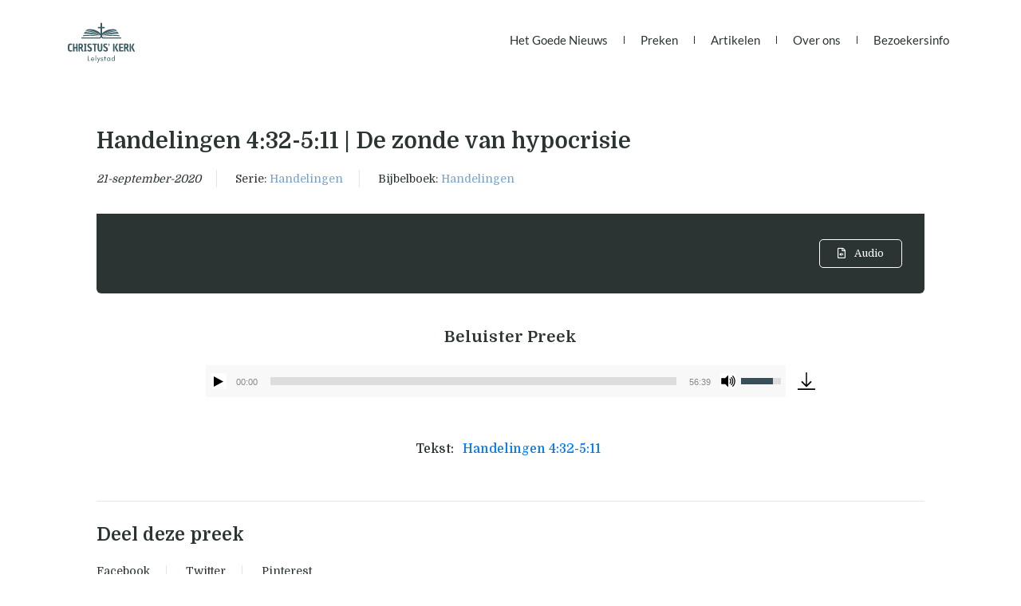

--- FILE ---
content_type: text/html; charset=UTF-8
request_url: https://christuskerklelystad.nl/media/handelingen-432-511/
body_size: 23590
content:

<!-- Get Theme Header -->

<!doctype html>
<html lang="nl-NL" prefix="og: https://ogp.me/ns#">
<head>
	<meta charset="UTF-8">
	<meta name="viewport" content="width=device-width, initial-scale=1">
	<link rel="profile" href="https://gmpg.org/xfn/11">
	
<!-- Search Engine Optimization door Rank Math - https://rankmath.com/ -->
<title>Preek over Handelingen 4:32-5:11 | De zonde van hypocrisie | Bijbeluitleg</title>
<meta name="description" content="Luister de preek over Handelingen 4:32-5:11 | De zonde van hypocrisie. Heldere Bijbeluitleg en praktische toepassing vanuit Gods Woord. Verklarende prediking."/>
<meta name="robots" content="follow, index, max-snippet:-1, max-video-preview:-1, max-image-preview:large"/>
<link rel="canonical" href="https://christuskerklelystad.nl/media/handelingen-432-511/" />
<meta property="og:locale" content="nl_NL" />
<meta property="og:type" content="article" />
<meta property="og:title" content="Preek over Handelingen 4:32-5:11 | De zonde van hypocrisie | Bijbeluitleg" />
<meta property="og:description" content="Luister de preek over Handelingen 4:32-5:11 | De zonde van hypocrisie. Heldere Bijbeluitleg en praktische toepassing vanuit Gods Woord. Verklarende prediking." />
<meta property="og:url" content="https://christuskerklelystad.nl/media/handelingen-432-511/" />
<meta property="og:site_name" content="Christus&#039; Kerk Lelystad" />
<meta property="article:publisher" content="https://www.facebook.com/christuskerklelystad" />
<meta property="og:updated_time" content="2022-10-03T09:44:28+01:00" />
<meta property="og:image" content="https://christuskerklelystad.nl/wp-content/uploads/2020/06/Handelingen-splash.jpg" />
<meta property="og:image:secure_url" content="https://christuskerklelystad.nl/wp-content/uploads/2020/06/Handelingen-splash.jpg" />
<meta property="og:image:width" content="1920" />
<meta property="og:image:height" content="1080" />
<meta property="og:image:alt" content="Handelingen 4:32-5:11 | De zonde van hypocrisie" />
<meta property="og:image:type" content="image/jpeg" />
<meta name="twitter:card" content="summary_large_image" />
<meta name="twitter:title" content="Preek over Handelingen 4:32-5:11 | De zonde van hypocrisie | Bijbeluitleg" />
<meta name="twitter:description" content="Luister de preek over Handelingen 4:32-5:11 | De zonde van hypocrisie. Heldere Bijbeluitleg en praktische toepassing vanuit Gods Woord. Verklarende prediking." />
<meta name="twitter:image" content="https://christuskerklelystad.nl/wp-content/uploads/2020/06/Handelingen-splash.jpg" />
<!-- /Rank Math WordPress SEO plugin -->

<link rel="alternate" type="application/rss+xml" title="Christus&#039; Kerk Lelystad &raquo; feed" href="https://christuskerklelystad.nl/feed/" />
<link rel="alternate" type="application/rss+xml" title="Christus&#039; Kerk Lelystad &raquo; reacties feed" href="https://christuskerklelystad.nl/comments/feed/" />
<link rel="alternate" title="oEmbed (JSON)" type="application/json+oembed" href="https://christuskerklelystad.nl/wp-json/oembed/1.0/embed?url=https%3A%2F%2Fchristuskerklelystad.nl%2Fmedia%2Fhandelingen-432-511%2F" />
<link rel="alternate" title="oEmbed (XML)" type="text/xml+oembed" href="https://christuskerklelystad.nl/wp-json/oembed/1.0/embed?url=https%3A%2F%2Fchristuskerklelystad.nl%2Fmedia%2Fhandelingen-432-511%2F&#038;format=xml" />
<style id='wp-img-auto-sizes-contain-inline-css'>
img:is([sizes=auto i],[sizes^="auto," i]){contain-intrinsic-size:3000px 1500px}
/*# sourceURL=wp-img-auto-sizes-contain-inline-css */
</style>
<link rel='stylesheet' id='ssp-castos-player-css' href='https://christuskerklelystad.nl/wp-content/plugins/seriously-simple-podcasting/assets/css/castos-player.min.css?ver=3.14.2' media='all' />
<link rel='stylesheet' id='ssp-subscribe-buttons-css' href='https://christuskerklelystad.nl/wp-content/plugins/seriously-simple-podcasting/assets/css/subscribe-buttons.css?ver=3.14.2' media='all' />
<style id='wp-emoji-styles-inline-css'>

	img.wp-smiley, img.emoji {
		display: inline !important;
		border: none !important;
		box-shadow: none !important;
		height: 1em !important;
		width: 1em !important;
		margin: 0 0.07em !important;
		vertical-align: -0.1em !important;
		background: none !important;
		padding: 0 !important;
	}
/*# sourceURL=wp-emoji-styles-inline-css */
</style>
<link rel='stylesheet' id='wp-block-library-css' href='https://christuskerklelystad.nl/wp-includes/css/dist/block-library/style.min.css?ver=6.9' media='all' />
<style id='global-styles-inline-css'>
:root{--wp--preset--aspect-ratio--square: 1;--wp--preset--aspect-ratio--4-3: 4/3;--wp--preset--aspect-ratio--3-4: 3/4;--wp--preset--aspect-ratio--3-2: 3/2;--wp--preset--aspect-ratio--2-3: 2/3;--wp--preset--aspect-ratio--16-9: 16/9;--wp--preset--aspect-ratio--9-16: 9/16;--wp--preset--color--black: #000000;--wp--preset--color--cyan-bluish-gray: #abb8c3;--wp--preset--color--white: #ffffff;--wp--preset--color--pale-pink: #f78da7;--wp--preset--color--vivid-red: #cf2e2e;--wp--preset--color--luminous-vivid-orange: #ff6900;--wp--preset--color--luminous-vivid-amber: #fcb900;--wp--preset--color--light-green-cyan: #7bdcb5;--wp--preset--color--vivid-green-cyan: #00d084;--wp--preset--color--pale-cyan-blue: #8ed1fc;--wp--preset--color--vivid-cyan-blue: #0693e3;--wp--preset--color--vivid-purple: #9b51e0;--wp--preset--gradient--vivid-cyan-blue-to-vivid-purple: linear-gradient(135deg,rgb(6,147,227) 0%,rgb(155,81,224) 100%);--wp--preset--gradient--light-green-cyan-to-vivid-green-cyan: linear-gradient(135deg,rgb(122,220,180) 0%,rgb(0,208,130) 100%);--wp--preset--gradient--luminous-vivid-amber-to-luminous-vivid-orange: linear-gradient(135deg,rgb(252,185,0) 0%,rgb(255,105,0) 100%);--wp--preset--gradient--luminous-vivid-orange-to-vivid-red: linear-gradient(135deg,rgb(255,105,0) 0%,rgb(207,46,46) 100%);--wp--preset--gradient--very-light-gray-to-cyan-bluish-gray: linear-gradient(135deg,rgb(238,238,238) 0%,rgb(169,184,195) 100%);--wp--preset--gradient--cool-to-warm-spectrum: linear-gradient(135deg,rgb(74,234,220) 0%,rgb(151,120,209) 20%,rgb(207,42,186) 40%,rgb(238,44,130) 60%,rgb(251,105,98) 80%,rgb(254,248,76) 100%);--wp--preset--gradient--blush-light-purple: linear-gradient(135deg,rgb(255,206,236) 0%,rgb(152,150,240) 100%);--wp--preset--gradient--blush-bordeaux: linear-gradient(135deg,rgb(254,205,165) 0%,rgb(254,45,45) 50%,rgb(107,0,62) 100%);--wp--preset--gradient--luminous-dusk: linear-gradient(135deg,rgb(255,203,112) 0%,rgb(199,81,192) 50%,rgb(65,88,208) 100%);--wp--preset--gradient--pale-ocean: linear-gradient(135deg,rgb(255,245,203) 0%,rgb(182,227,212) 50%,rgb(51,167,181) 100%);--wp--preset--gradient--electric-grass: linear-gradient(135deg,rgb(202,248,128) 0%,rgb(113,206,126) 100%);--wp--preset--gradient--midnight: linear-gradient(135deg,rgb(2,3,129) 0%,rgb(40,116,252) 100%);--wp--preset--font-size--small: 13px;--wp--preset--font-size--medium: 20px;--wp--preset--font-size--large: 36px;--wp--preset--font-size--x-large: 42px;--wp--preset--spacing--20: 0.44rem;--wp--preset--spacing--30: 0.67rem;--wp--preset--spacing--40: 1rem;--wp--preset--spacing--50: 1.5rem;--wp--preset--spacing--60: 2.25rem;--wp--preset--spacing--70: 3.38rem;--wp--preset--spacing--80: 5.06rem;--wp--preset--shadow--natural: 6px 6px 9px rgba(0, 0, 0, 0.2);--wp--preset--shadow--deep: 12px 12px 50px rgba(0, 0, 0, 0.4);--wp--preset--shadow--sharp: 6px 6px 0px rgba(0, 0, 0, 0.2);--wp--preset--shadow--outlined: 6px 6px 0px -3px rgb(255, 255, 255), 6px 6px rgb(0, 0, 0);--wp--preset--shadow--crisp: 6px 6px 0px rgb(0, 0, 0);}:root { --wp--style--global--content-size: 800px;--wp--style--global--wide-size: 1200px; }:where(body) { margin: 0; }.wp-site-blocks > .alignleft { float: left; margin-right: 2em; }.wp-site-blocks > .alignright { float: right; margin-left: 2em; }.wp-site-blocks > .aligncenter { justify-content: center; margin-left: auto; margin-right: auto; }:where(.wp-site-blocks) > * { margin-block-start: 24px; margin-block-end: 0; }:where(.wp-site-blocks) > :first-child { margin-block-start: 0; }:where(.wp-site-blocks) > :last-child { margin-block-end: 0; }:root { --wp--style--block-gap: 24px; }:root :where(.is-layout-flow) > :first-child{margin-block-start: 0;}:root :where(.is-layout-flow) > :last-child{margin-block-end: 0;}:root :where(.is-layout-flow) > *{margin-block-start: 24px;margin-block-end: 0;}:root :where(.is-layout-constrained) > :first-child{margin-block-start: 0;}:root :where(.is-layout-constrained) > :last-child{margin-block-end: 0;}:root :where(.is-layout-constrained) > *{margin-block-start: 24px;margin-block-end: 0;}:root :where(.is-layout-flex){gap: 24px;}:root :where(.is-layout-grid){gap: 24px;}.is-layout-flow > .alignleft{float: left;margin-inline-start: 0;margin-inline-end: 2em;}.is-layout-flow > .alignright{float: right;margin-inline-start: 2em;margin-inline-end: 0;}.is-layout-flow > .aligncenter{margin-left: auto !important;margin-right: auto !important;}.is-layout-constrained > .alignleft{float: left;margin-inline-start: 0;margin-inline-end: 2em;}.is-layout-constrained > .alignright{float: right;margin-inline-start: 2em;margin-inline-end: 0;}.is-layout-constrained > .aligncenter{margin-left: auto !important;margin-right: auto !important;}.is-layout-constrained > :where(:not(.alignleft):not(.alignright):not(.alignfull)){max-width: var(--wp--style--global--content-size);margin-left: auto !important;margin-right: auto !important;}.is-layout-constrained > .alignwide{max-width: var(--wp--style--global--wide-size);}body .is-layout-flex{display: flex;}.is-layout-flex{flex-wrap: wrap;align-items: center;}.is-layout-flex > :is(*, div){margin: 0;}body .is-layout-grid{display: grid;}.is-layout-grid > :is(*, div){margin: 0;}body{padding-top: 0px;padding-right: 0px;padding-bottom: 0px;padding-left: 0px;}a:where(:not(.wp-element-button)){text-decoration: underline;}:root :where(.wp-element-button, .wp-block-button__link){background-color: #32373c;border-width: 0;color: #fff;font-family: inherit;font-size: inherit;font-style: inherit;font-weight: inherit;letter-spacing: inherit;line-height: inherit;padding-top: calc(0.667em + 2px);padding-right: calc(1.333em + 2px);padding-bottom: calc(0.667em + 2px);padding-left: calc(1.333em + 2px);text-decoration: none;text-transform: inherit;}.has-black-color{color: var(--wp--preset--color--black) !important;}.has-cyan-bluish-gray-color{color: var(--wp--preset--color--cyan-bluish-gray) !important;}.has-white-color{color: var(--wp--preset--color--white) !important;}.has-pale-pink-color{color: var(--wp--preset--color--pale-pink) !important;}.has-vivid-red-color{color: var(--wp--preset--color--vivid-red) !important;}.has-luminous-vivid-orange-color{color: var(--wp--preset--color--luminous-vivid-orange) !important;}.has-luminous-vivid-amber-color{color: var(--wp--preset--color--luminous-vivid-amber) !important;}.has-light-green-cyan-color{color: var(--wp--preset--color--light-green-cyan) !important;}.has-vivid-green-cyan-color{color: var(--wp--preset--color--vivid-green-cyan) !important;}.has-pale-cyan-blue-color{color: var(--wp--preset--color--pale-cyan-blue) !important;}.has-vivid-cyan-blue-color{color: var(--wp--preset--color--vivid-cyan-blue) !important;}.has-vivid-purple-color{color: var(--wp--preset--color--vivid-purple) !important;}.has-black-background-color{background-color: var(--wp--preset--color--black) !important;}.has-cyan-bluish-gray-background-color{background-color: var(--wp--preset--color--cyan-bluish-gray) !important;}.has-white-background-color{background-color: var(--wp--preset--color--white) !important;}.has-pale-pink-background-color{background-color: var(--wp--preset--color--pale-pink) !important;}.has-vivid-red-background-color{background-color: var(--wp--preset--color--vivid-red) !important;}.has-luminous-vivid-orange-background-color{background-color: var(--wp--preset--color--luminous-vivid-orange) !important;}.has-luminous-vivid-amber-background-color{background-color: var(--wp--preset--color--luminous-vivid-amber) !important;}.has-light-green-cyan-background-color{background-color: var(--wp--preset--color--light-green-cyan) !important;}.has-vivid-green-cyan-background-color{background-color: var(--wp--preset--color--vivid-green-cyan) !important;}.has-pale-cyan-blue-background-color{background-color: var(--wp--preset--color--pale-cyan-blue) !important;}.has-vivid-cyan-blue-background-color{background-color: var(--wp--preset--color--vivid-cyan-blue) !important;}.has-vivid-purple-background-color{background-color: var(--wp--preset--color--vivid-purple) !important;}.has-black-border-color{border-color: var(--wp--preset--color--black) !important;}.has-cyan-bluish-gray-border-color{border-color: var(--wp--preset--color--cyan-bluish-gray) !important;}.has-white-border-color{border-color: var(--wp--preset--color--white) !important;}.has-pale-pink-border-color{border-color: var(--wp--preset--color--pale-pink) !important;}.has-vivid-red-border-color{border-color: var(--wp--preset--color--vivid-red) !important;}.has-luminous-vivid-orange-border-color{border-color: var(--wp--preset--color--luminous-vivid-orange) !important;}.has-luminous-vivid-amber-border-color{border-color: var(--wp--preset--color--luminous-vivid-amber) !important;}.has-light-green-cyan-border-color{border-color: var(--wp--preset--color--light-green-cyan) !important;}.has-vivid-green-cyan-border-color{border-color: var(--wp--preset--color--vivid-green-cyan) !important;}.has-pale-cyan-blue-border-color{border-color: var(--wp--preset--color--pale-cyan-blue) !important;}.has-vivid-cyan-blue-border-color{border-color: var(--wp--preset--color--vivid-cyan-blue) !important;}.has-vivid-purple-border-color{border-color: var(--wp--preset--color--vivid-purple) !important;}.has-vivid-cyan-blue-to-vivid-purple-gradient-background{background: var(--wp--preset--gradient--vivid-cyan-blue-to-vivid-purple) !important;}.has-light-green-cyan-to-vivid-green-cyan-gradient-background{background: var(--wp--preset--gradient--light-green-cyan-to-vivid-green-cyan) !important;}.has-luminous-vivid-amber-to-luminous-vivid-orange-gradient-background{background: var(--wp--preset--gradient--luminous-vivid-amber-to-luminous-vivid-orange) !important;}.has-luminous-vivid-orange-to-vivid-red-gradient-background{background: var(--wp--preset--gradient--luminous-vivid-orange-to-vivid-red) !important;}.has-very-light-gray-to-cyan-bluish-gray-gradient-background{background: var(--wp--preset--gradient--very-light-gray-to-cyan-bluish-gray) !important;}.has-cool-to-warm-spectrum-gradient-background{background: var(--wp--preset--gradient--cool-to-warm-spectrum) !important;}.has-blush-light-purple-gradient-background{background: var(--wp--preset--gradient--blush-light-purple) !important;}.has-blush-bordeaux-gradient-background{background: var(--wp--preset--gradient--blush-bordeaux) !important;}.has-luminous-dusk-gradient-background{background: var(--wp--preset--gradient--luminous-dusk) !important;}.has-pale-ocean-gradient-background{background: var(--wp--preset--gradient--pale-ocean) !important;}.has-electric-grass-gradient-background{background: var(--wp--preset--gradient--electric-grass) !important;}.has-midnight-gradient-background{background: var(--wp--preset--gradient--midnight) !important;}.has-small-font-size{font-size: var(--wp--preset--font-size--small) !important;}.has-medium-font-size{font-size: var(--wp--preset--font-size--medium) !important;}.has-large-font-size{font-size: var(--wp--preset--font-size--large) !important;}.has-x-large-font-size{font-size: var(--wp--preset--font-size--x-large) !important;}
:root :where(.wp-block-pullquote){font-size: 1.5em;line-height: 1.6;}
/*# sourceURL=global-styles-inline-css */
</style>
<link rel='stylesheet' id='asp-pro-frontend-styling-css' href='https://christuskerklelystad.nl/wp-content/plugins/advanced-sermons-pro/styling/css/asp-pro-frontend.css?ver=2.3' media='all' />
<link rel='stylesheet' id='asp-frontend-styling-css' href='https://christuskerklelystad.nl/wp-content/plugins/advanced-sermons/styling/css/asp-frontend.css?ver=3.7' media='all' />
<link rel='stylesheet' id='asp-media-player-css' href='https://christuskerklelystad.nl/wp-content/plugins/advanced-sermons/styling/media-player/asp-media-player.css?ver=3.7' media='all' />
<link rel='stylesheet' id='hello-elementor-css' href='https://christuskerklelystad.nl/wp-content/themes/hello-elementor/assets/css/reset.css?ver=3.4.5' media='all' />
<link rel='stylesheet' id='hello-elementor-theme-style-css' href='https://christuskerklelystad.nl/wp-content/themes/hello-elementor/assets/css/theme.css?ver=3.4.5' media='all' />
<link rel='stylesheet' id='elementor-frontend-css' href='https://christuskerklelystad.nl/wp-content/plugins/elementor/assets/css/frontend.min.css?ver=3.34.1' media='all' />
<style id='elementor-frontend-inline-css'>
.elementor-kit-5{--e-global-color-primary:#395B64;--e-global-color-secondary:#54595F;--e-global-color-text:#2C3333;--e-global-color-accent:#61CE70;--e-global-color-958e9d5:#2C3333;--e-global-color-c25f00b:#E7F6F2;--e-global-color-0d7e39b:#395B64;--e-global-color-04eec6d:#FAF7F3;--e-global-typography-primary-font-family:"League Spartan";--e-global-typography-primary-font-weight:bold;--e-global-typography-secondary-font-family:"League Spartan";--e-global-typography-secondary-font-weight:700;--e-global-typography-text-font-family:"Literata";--e-global-typography-text-font-size:17px;--e-global-typography-text-font-weight:400;--e-global-typography-text-line-height:30px;--e-global-typography-accent-font-family:"Lora";--e-global-typography-accent-font-size:16px;--e-global-typography-accent-font-weight:400;--e-global-typography-accent-line-height:30px;--e-global-typography-fc519ab-font-family:"Literata";--e-global-typography-fc519ab-font-size:15px;color:var( --e-global-color-958e9d5 );font-family:"Domine", Sans-serif;font-size:17px;font-weight:400;line-height:30px;}.elementor-kit-5 e-page-transition{background-color:#FFBC7D;}.elementor-kit-5 a{color:#78A2CC;}.elementor-kit-5 a:hover{color:#36454F;}.elementor-kit-5 h1{line-height:50px;}.elementor-kit-5 h2{color:var( --e-global-color-text );font-weight:bold;}.elementor-kit-5 h3{font-weight:bold;}.elementor-kit-5 h4{font-weight:bold;}.elementor-section.elementor-section-boxed > .elementor-container{max-width:1140px;}.e-con{--container-max-width:1140px;}.elementor-widget:not(:last-child){margin-block-end:20px;}.elementor-element{--widgets-spacing:20px 20px;--widgets-spacing-row:20px;--widgets-spacing-column:20px;}{}h1.entry-title{display:var(--page-title-display);}@media(max-width:1024px){.elementor-section.elementor-section-boxed > .elementor-container{max-width:1024px;}.e-con{--container-max-width:1024px;}}@media(max-width:767px){.elementor-section.elementor-section-boxed > .elementor-container{max-width:767px;}.e-con{--container-max-width:767px;}}
.elementor-11 .elementor-element.elementor-element-f88e1e8{--display:flex;--flex-direction:row;--container-widget-width:initial;--container-widget-height:100%;--container-widget-flex-grow:1;--container-widget-align-self:stretch;--flex-wrap-mobile:wrap;--gap:0px 0px;--row-gap:0px;--column-gap:0px;--margin-top:0px;--margin-bottom:0px;--margin-left:0px;--margin-right:0px;--padding-top:0px;--padding-bottom:0px;--padding-left:0px;--padding-right:0px;}.elementor-11 .elementor-element.elementor-element-f88e1e8:not(.elementor-motion-effects-element-type-background), .elementor-11 .elementor-element.elementor-element-f88e1e8 > .elementor-motion-effects-container > .elementor-motion-effects-layer{background-color:#FFFFFF;}.elementor-11 .elementor-element.elementor-element-c86883d{--display:flex;--flex-direction:column;--container-widget-width:100%;--container-widget-height:initial;--container-widget-flex-grow:0;--container-widget-align-self:initial;--flex-wrap-mobile:wrap;--justify-content:center;}.elementor-11 .elementor-element.elementor-element-c86883d.e-con{--flex-grow:0;--flex-shrink:0;}.elementor-widget-theme-site-logo .widget-image-caption{color:var( --e-global-color-text );font-family:var( --e-global-typography-text-font-family ), Sans-serif;font-size:var( --e-global-typography-text-font-size );font-weight:var( --e-global-typography-text-font-weight );line-height:var( --e-global-typography-text-line-height );}.elementor-11 .elementor-element.elementor-element-c05ae2f{text-align:center;}.elementor-11 .elementor-element.elementor-element-c05ae2f img{width:100%;}.elementor-11 .elementor-element.elementor-element-8fa3a1a{--display:flex;--flex-direction:column;--container-widget-width:100%;--container-widget-height:initial;--container-widget-flex-grow:0;--container-widget-align-self:initial;--flex-wrap-mobile:wrap;--margin-top:0px;--margin-bottom:0px;--margin-left:0px;--margin-right:0px;--padding-top:0px;--padding-bottom:0px;--padding-left:0px;--padding-right:0px;}.elementor-widget-nav-menu .elementor-nav-menu .elementor-item{font-family:var( --e-global-typography-primary-font-family ), Sans-serif;font-weight:var( --e-global-typography-primary-font-weight );}.elementor-widget-nav-menu .elementor-nav-menu--main .elementor-item{color:var( --e-global-color-text );fill:var( --e-global-color-text );}.elementor-widget-nav-menu .elementor-nav-menu--main .elementor-item:hover,
					.elementor-widget-nav-menu .elementor-nav-menu--main .elementor-item.elementor-item-active,
					.elementor-widget-nav-menu .elementor-nav-menu--main .elementor-item.highlighted,
					.elementor-widget-nav-menu .elementor-nav-menu--main .elementor-item:focus{color:var( --e-global-color-accent );fill:var( --e-global-color-accent );}.elementor-widget-nav-menu .elementor-nav-menu--main:not(.e--pointer-framed) .elementor-item:before,
					.elementor-widget-nav-menu .elementor-nav-menu--main:not(.e--pointer-framed) .elementor-item:after{background-color:var( --e-global-color-accent );}.elementor-widget-nav-menu .e--pointer-framed .elementor-item:before,
					.elementor-widget-nav-menu .e--pointer-framed .elementor-item:after{border-color:var( --e-global-color-accent );}.elementor-widget-nav-menu{--e-nav-menu-divider-color:var( --e-global-color-text );}.elementor-widget-nav-menu .elementor-nav-menu--dropdown .elementor-item, .elementor-widget-nav-menu .elementor-nav-menu--dropdown  .elementor-sub-item{font-family:var( --e-global-typography-accent-font-family ), Sans-serif;font-size:var( --e-global-typography-accent-font-size );font-weight:var( --e-global-typography-accent-font-weight );}.elementor-11 .elementor-element.elementor-element-d6165ca > .elementor-widget-container{margin:0px 0px 0px 0px;padding:0px 0px 0px 0px;}.elementor-11 .elementor-element.elementor-element-d6165ca .elementor-menu-toggle{margin:0 auto;background-color:rgba(0,0,0,0);}.elementor-11 .elementor-element.elementor-element-d6165ca .elementor-nav-menu .elementor-item{font-family:"Lato", Sans-serif;font-size:15px;font-weight:400;line-height:30px;}.elementor-11 .elementor-element.elementor-element-d6165ca .elementor-nav-menu--main .elementor-item{color:var( --e-global-color-958e9d5 );fill:var( --e-global-color-958e9d5 );padding-top:35px;padding-bottom:35px;}.elementor-11 .elementor-element.elementor-element-d6165ca .elementor-nav-menu--main .elementor-item:hover,
					.elementor-11 .elementor-element.elementor-element-d6165ca .elementor-nav-menu--main .elementor-item.elementor-item-active,
					.elementor-11 .elementor-element.elementor-element-d6165ca .elementor-nav-menu--main .elementor-item.highlighted,
					.elementor-11 .elementor-element.elementor-element-d6165ca .elementor-nav-menu--main .elementor-item:focus{color:var( --e-global-color-958e9d5 );fill:var( --e-global-color-958e9d5 );}.elementor-11 .elementor-element.elementor-element-d6165ca .elementor-nav-menu--main .elementor-item.elementor-item-active{color:var( --e-global-color-958e9d5 );}.elementor-11 .elementor-element.elementor-element-d6165ca{--e-nav-menu-divider-content:"";--e-nav-menu-divider-style:solid;--e-nav-menu-divider-width:1px;--e-nav-menu-divider-height:10px;}.elementor-11 .elementor-element.elementor-element-d6165ca .elementor-nav-menu--dropdown{background-color:#FFFFFF;}.elementor-11 .elementor-element.elementor-element-d6165ca .elementor-nav-menu--dropdown a:hover,
					.elementor-11 .elementor-element.elementor-element-d6165ca .elementor-nav-menu--dropdown a:focus,
					.elementor-11 .elementor-element.elementor-element-d6165ca .elementor-nav-menu--dropdown a.elementor-item-active,
					.elementor-11 .elementor-element.elementor-element-d6165ca .elementor-nav-menu--dropdown a.highlighted,
					.elementor-11 .elementor-element.elementor-element-d6165ca .elementor-menu-toggle:hover,
					.elementor-11 .elementor-element.elementor-element-d6165ca .elementor-menu-toggle:focus{color:var( --e-global-color-958e9d5 );}.elementor-11 .elementor-element.elementor-element-d6165ca .elementor-nav-menu--dropdown a:hover,
					.elementor-11 .elementor-element.elementor-element-d6165ca .elementor-nav-menu--dropdown a:focus,
					.elementor-11 .elementor-element.elementor-element-d6165ca .elementor-nav-menu--dropdown a.elementor-item-active,
					.elementor-11 .elementor-element.elementor-element-d6165ca .elementor-nav-menu--dropdown a.highlighted{background-color:#FFFFFF;}.elementor-11 .elementor-element.elementor-element-d6165ca .elementor-nav-menu--dropdown a.elementor-item-active{color:var( --e-global-color-958e9d5 );background-color:var( --e-global-color-04eec6d );}.elementor-11 .elementor-element.elementor-element-d6165ca .elementor-nav-menu--dropdown .elementor-item, .elementor-11 .elementor-element.elementor-element-d6165ca .elementor-nav-menu--dropdown  .elementor-sub-item{font-family:var( --e-global-typography-text-font-family ), Sans-serif;font-size:var( --e-global-typography-text-font-size );font-weight:var( --e-global-typography-text-font-weight );}.elementor-theme-builder-content-area{height:400px;}.elementor-location-header:before, .elementor-location-footer:before{content:"";display:table;clear:both;}@media(max-width:1024px){.elementor-widget-theme-site-logo .widget-image-caption{font-size:var( --e-global-typography-text-font-size );line-height:var( --e-global-typography-text-line-height );}.elementor-11 .elementor-element.elementor-element-c05ae2f{text-align:center;}.elementor-11 .elementor-element.elementor-element-c05ae2f img{width:100%;}.elementor-11 .elementor-element.elementor-element-8fa3a1a{--justify-content:center;--align-items:flex-end;--container-widget-width:calc( ( 1 - var( --container-widget-flex-grow ) ) * 100% );}.elementor-widget-nav-menu .elementor-nav-menu--dropdown .elementor-item, .elementor-widget-nav-menu .elementor-nav-menu--dropdown  .elementor-sub-item{font-size:var( --e-global-typography-accent-font-size );}.elementor-11 .elementor-element.elementor-element-d6165ca .elementor-nav-menu--dropdown .elementor-item, .elementor-11 .elementor-element.elementor-element-d6165ca .elementor-nav-menu--dropdown  .elementor-sub-item{font-size:var( --e-global-typography-text-font-size );}}@media(max-width:767px){.elementor-11 .elementor-element.elementor-element-f88e1e8{--padding-top:0px;--padding-bottom:0px;--padding-left:0px;--padding-right:0px;}.elementor-widget-theme-site-logo .widget-image-caption{font-size:var( --e-global-typography-text-font-size );line-height:var( --e-global-typography-text-line-height );}.elementor-11 .elementor-element.elementor-element-c05ae2f img{width:60%;}.elementor-11 .elementor-element.elementor-element-8fa3a1a{--align-items:center;--container-widget-width:calc( ( 1 - var( --container-widget-flex-grow ) ) * 100% );--padding-top:0px;--padding-bottom:0px;--padding-left:0px;--padding-right:0px;}.elementor-widget-nav-menu .elementor-nav-menu--dropdown .elementor-item, .elementor-widget-nav-menu .elementor-nav-menu--dropdown  .elementor-sub-item{font-size:var( --e-global-typography-accent-font-size );}.elementor-11 .elementor-element.elementor-element-d6165ca .elementor-nav-menu--dropdown .elementor-item, .elementor-11 .elementor-element.elementor-element-d6165ca .elementor-nav-menu--dropdown  .elementor-sub-item{font-size:var( --e-global-typography-text-font-size );}.elementor-11 .elementor-element.elementor-element-d6165ca .elementor-nav-menu--main > .elementor-nav-menu > li > .elementor-nav-menu--dropdown, .elementor-11 .elementor-element.elementor-element-d6165ca .elementor-nav-menu__container.elementor-nav-menu--dropdown{margin-top:30px !important;}}@media(min-width:768px){.elementor-11 .elementor-element.elementor-element-c86883d{--width:10%;}.elementor-11 .elementor-element.elementor-element-8fa3a1a{--width:100%;}}
.elementor-5994 .elementor-element.elementor-element-8fa005a > .elementor-container > .elementor-column > .elementor-widget-wrap{align-content:center;align-items:center;}.elementor-5994 .elementor-element.elementor-element-8fa005a:not(.elementor-motion-effects-element-type-background), .elementor-5994 .elementor-element.elementor-element-8fa005a > .elementor-motion-effects-container > .elementor-motion-effects-layer{background-color:var( --e-global-color-958e9d5 );}.elementor-5994 .elementor-element.elementor-element-8fa005a{transition:background 0.3s, border 0.3s, border-radius 0.3s, box-shadow 0.3s;padding:50px 0px 50px 0px;}.elementor-5994 .elementor-element.elementor-element-8fa005a > .elementor-background-overlay{transition:background 0.3s, border-radius 0.3s, opacity 0.3s;}.elementor-5994 .elementor-element.elementor-element-4bce304d{--grid-template-columns:repeat(0, auto);--icon-size:20px;--grid-column-gap:10px;--grid-row-gap:0px;}.elementor-5994 .elementor-element.elementor-element-4bce304d .elementor-widget-container{text-align:center;}.elementor-5994 .elementor-element.elementor-element-4bce304d .elementor-social-icon{--icon-padding:0.5em;}.elementor-widget-heading .elementor-heading-title{font-family:var( --e-global-typography-primary-font-family ), Sans-serif;font-weight:var( --e-global-typography-primary-font-weight );color:var( --e-global-color-primary );}.elementor-5994 .elementor-element.elementor-element-45a90877 > .elementor-widget-container{margin:0px 0px -25px 0px;padding:0px 0px 0px 0px;}.elementor-5994 .elementor-element.elementor-element-45a90877{text-align:center;}.elementor-5994 .elementor-element.elementor-element-45a90877 .elementor-heading-title{font-family:var( --e-global-typography-text-font-family ), Sans-serif;font-size:var( --e-global-typography-text-font-size );font-weight:var( --e-global-typography-text-font-weight );line-height:var( --e-global-typography-text-line-height );color:#FFFFFF;}.elementor-5994 .elementor-element.elementor-element-1993d3a > .elementor-widget-container{padding:0px 0px 0px 0px;}.elementor-5994 .elementor-element.elementor-element-1993d3a{text-align:center;}.elementor-5994 .elementor-element.elementor-element-1993d3a .elementor-heading-title{font-family:var( --e-global-typography-text-font-family ), Sans-serif;font-size:var( --e-global-typography-text-font-size );font-weight:var( --e-global-typography-text-font-weight );line-height:var( --e-global-typography-text-line-height );color:#FFFFFF;}.elementor-5994 .elementor-element.elementor-element-a34d572 > .elementor-widget-container{margin:-10px 0px 0px 0px;padding:0px 0px 0px 0px;}.elementor-5994 .elementor-element.elementor-element-a34d572{text-align:center;}.elementor-5994 .elementor-element.elementor-element-a34d572 .elementor-heading-title{font-family:var( --e-global-typography-text-font-family ), Sans-serif;font-size:var( --e-global-typography-text-font-size );font-weight:var( --e-global-typography-text-font-weight );line-height:var( --e-global-typography-text-line-height );color:#FFFFFF;}.elementor-theme-builder-content-area{height:400px;}.elementor-location-header:before, .elementor-location-footer:before{content:"";display:table;clear:both;}@media(max-width:1024px){.elementor-5994 .elementor-element.elementor-element-8fa005a{padding:30px 25px 30px 25px;}.elementor-5994 .elementor-element.elementor-element-45a90877 .elementor-heading-title{font-size:var( --e-global-typography-text-font-size );line-height:var( --e-global-typography-text-line-height );}.elementor-5994 .elementor-element.elementor-element-1993d3a .elementor-heading-title{font-size:var( --e-global-typography-text-font-size );line-height:var( --e-global-typography-text-line-height );}.elementor-5994 .elementor-element.elementor-element-a34d572 .elementor-heading-title{font-size:var( --e-global-typography-text-font-size );line-height:var( --e-global-typography-text-line-height );}}@media(max-width:767px){.elementor-5994 .elementor-element.elementor-element-8fa005a{padding:30px 20px 30px 20px;}.elementor-5994 .elementor-element.elementor-element-45a90877 .elementor-heading-title{font-size:var( --e-global-typography-text-font-size );line-height:var( --e-global-typography-text-line-height );}.elementor-5994 .elementor-element.elementor-element-1993d3a .elementor-heading-title{font-size:var( --e-global-typography-text-font-size );line-height:var( --e-global-typography-text-line-height );}.elementor-5994 .elementor-element.elementor-element-a34d572 .elementor-heading-title{font-size:var( --e-global-typography-text-font-size );line-height:var( --e-global-typography-text-line-height );}}
.elementor-12635 .elementor-element.elementor-element-3cecfe1{--display:flex;--min-height:600px;--flex-direction:row;--container-widget-width:calc( ( 1 - var( --container-widget-flex-grow ) ) * 100% );--container-widget-height:100%;--container-widget-flex-grow:1;--container-widget-align-self:stretch;--flex-wrap-mobile:wrap;--align-items:center;--gap:0px 0px;--row-gap:0px;--column-gap:0px;}.elementor-12635 .elementor-element.elementor-element-3cecfe1:not(.elementor-motion-effects-element-type-background), .elementor-12635 .elementor-element.elementor-element-3cecfe1 > .elementor-motion-effects-container > .elementor-motion-effects-layer{background-color:var( --e-global-color-04eec6d );}.elementor-12635 .elementor-element.elementor-element-4b68afa{--display:flex;--flex-direction:column;--container-widget-width:100%;--container-widget-height:initial;--container-widget-flex-grow:0;--container-widget-align-self:initial;--flex-wrap-mobile:wrap;--justify-content:center;--padding-top:0px;--padding-bottom:0px;--padding-left:0px;--padding-right:0px;}.elementor-widget-theme-post-title .elementor-heading-title{font-family:var( --e-global-typography-primary-font-family ), Sans-serif;font-weight:var( --e-global-typography-primary-font-weight );color:var( --e-global-color-primary );}.elementor-12635 .elementor-element.elementor-element-feeb3c3 .elementor-heading-title{font-family:"Lora", Sans-serif;font-size:35px;font-weight:600;color:var( --e-global-color-958e9d5 );}.elementor-12635 .elementor-element.elementor-element-53e3d0c{--display:flex;--flex-direction:column;--container-widget-width:100%;--container-widget-height:initial;--container-widget-flex-grow:0;--container-widget-align-self:initial;--flex-wrap-mobile:wrap;}.elementor-12635 .elementor-element.elementor-element-53e3d0c.e-con{--flex-grow:0;--flex-shrink:0;}.elementor-widget-theme-post-featured-image .widget-image-caption{color:var( --e-global-color-text );font-family:var( --e-global-typography-text-font-family ), Sans-serif;font-size:var( --e-global-typography-text-font-size );font-weight:var( --e-global-typography-text-font-weight );line-height:var( --e-global-typography-text-line-height );}.elementor-12635 .elementor-element.elementor-element-833a90b > .elementor-widget-container{padding:40px 40px 40px 40px;}.elementor-12635 .elementor-element.elementor-element-833a90b{text-align:start;}.elementor-12635 .elementor-element.elementor-element-92d9028{--display:flex;--flex-direction:column;--container-widget-width:100%;--container-widget-height:initial;--container-widget-flex-grow:0;--container-widget-align-self:initial;--flex-wrap-mobile:wrap;--padding-top:100px;--padding-bottom:100px;--padding-left:0px;--padding-right:0px;}.elementor-widget-theme-post-content{color:var( --e-global-color-text );font-family:var( --e-global-typography-text-font-family ), Sans-serif;font-size:var( --e-global-typography-text-font-size );font-weight:var( --e-global-typography-text-font-weight );line-height:var( --e-global-typography-text-line-height );}.elementor-12635 .elementor-element.elementor-element-075a90c{--display:flex;--flex-direction:column;--container-widget-width:100%;--container-widget-height:initial;--container-widget-flex-grow:0;--container-widget-align-self:initial;--flex-wrap-mobile:wrap;border-style:solid;--border-style:solid;border-width:1px 1px 1px 1px;--border-top-width:1px;--border-right-width:1px;--border-bottom-width:1px;--border-left-width:1px;border-color:var( --e-global-color-04eec6d );--border-color:var( --e-global-color-04eec6d );--padding-top:50px;--padding-bottom:50px;--padding-left:0px;--padding-right:0px;}.elementor-widget-heading .elementor-heading-title{font-family:var( --e-global-typography-primary-font-family ), Sans-serif;font-weight:var( --e-global-typography-primary-font-weight );color:var( --e-global-color-primary );}.elementor-12635 .elementor-element.elementor-element-77a99a0{text-align:center;}.elementor-12635 .elementor-element.elementor-element-77a99a0 .elementor-heading-title{color:var( --e-global-color-958e9d5 );}.elementor-12635 .elementor-element.elementor-element-1e715b4{--display:flex;--flex-direction:row;--container-widget-width:calc( ( 1 - var( --container-widget-flex-grow ) ) * 100% );--container-widget-height:100%;--container-widget-flex-grow:1;--container-widget-align-self:stretch;--flex-wrap-mobile:wrap;--justify-content:center;--align-items:center;--margin-top:0px;--margin-bottom:0px;--margin-left:0px;--margin-right:0px;}.elementor-widget-image .widget-image-caption{color:var( --e-global-color-text );font-family:var( --e-global-typography-text-font-family ), Sans-serif;font-size:var( --e-global-typography-text-font-size );font-weight:var( --e-global-typography-text-font-weight );line-height:var( --e-global-typography-text-line-height );}.elementor-12635 .elementor-element.elementor-element-a9e9e8c img{width:100%;}.elementor-12635 .elementor-element.elementor-element-0774a68 img{width:100%;}.elementor-12635 .elementor-element.elementor-element-cb5eb76{--display:flex;--flex-direction:row;--container-widget-width:calc( ( 1 - var( --container-widget-flex-grow ) ) * 100% );--container-widget-height:100%;--container-widget-flex-grow:1;--container-widget-align-self:stretch;--flex-wrap-mobile:wrap;--justify-content:flex-end;--align-items:flex-start;}.elementor-widget-text-editor{font-family:var( --e-global-typography-text-font-family ), Sans-serif;font-size:var( --e-global-typography-text-font-size );font-weight:var( --e-global-typography-text-font-weight );line-height:var( --e-global-typography-text-line-height );color:var( --e-global-color-text );}.elementor-widget-text-editor.elementor-drop-cap-view-stacked .elementor-drop-cap{background-color:var( --e-global-color-primary );}.elementor-widget-text-editor.elementor-drop-cap-view-framed .elementor-drop-cap, .elementor-widget-text-editor.elementor-drop-cap-view-default .elementor-drop-cap{color:var( --e-global-color-primary );border-color:var( --e-global-color-primary );}.elementor-12635 .elementor-element.elementor-element-a020d22{font-family:"Lora", Sans-serif;font-size:13px;font-weight:700;line-height:30px;}.elementor-12635 .elementor-element.elementor-element-73c2117{--grid-side-margin:10px;--grid-column-gap:10px;--grid-row-gap:10px;--grid-bottom-margin:10px;}.elementor-12635 .elementor-element.elementor-element-73c2117 .elementor-share-btn{font-size:calc(0.7px * 10);}.elementor-12635 .elementor-element.elementor-element-af90812{--display:flex;--padding-top:0px;--padding-bottom:0px;--padding-left:0px;--padding-right:0px;}@media(min-width:768px){.elementor-12635 .elementor-element.elementor-element-4b68afa{--width:50%;}.elementor-12635 .elementor-element.elementor-element-53e3d0c{--width:40%;}.elementor-12635 .elementor-element.elementor-element-92d9028{--content-width:850px;}.elementor-12635 .elementor-element.elementor-element-1e715b4{--width:100%;}}@media(max-width:1024px){.elementor-widget-theme-post-featured-image .widget-image-caption{font-size:var( --e-global-typography-text-font-size );line-height:var( --e-global-typography-text-line-height );}.elementor-widget-theme-post-content{font-size:var( --e-global-typography-text-font-size );line-height:var( --e-global-typography-text-line-height );}.elementor-widget-image .widget-image-caption{font-size:var( --e-global-typography-text-font-size );line-height:var( --e-global-typography-text-line-height );}.elementor-widget-text-editor{font-size:var( --e-global-typography-text-font-size );line-height:var( --e-global-typography-text-line-height );} .elementor-12635 .elementor-element.elementor-element-73c2117{--grid-side-margin:10px;--grid-column-gap:10px;--grid-row-gap:10px;--grid-bottom-margin:10px;}}@media(max-width:767px){.elementor-widget-theme-post-featured-image .widget-image-caption{font-size:var( --e-global-typography-text-font-size );line-height:var( --e-global-typography-text-line-height );}.elementor-12635 .elementor-element.elementor-element-92d9028{--padding-top:50px;--padding-bottom:50px;--padding-left:0px;--padding-right:0px;}.elementor-widget-theme-post-content{font-size:var( --e-global-typography-text-font-size );line-height:var( --e-global-typography-text-line-height );}.elementor-12635 .elementor-element.elementor-element-0a483db > .elementor-widget-container{padding:10px 10px 10px 10px;}.elementor-widget-image .widget-image-caption{font-size:var( --e-global-typography-text-font-size );line-height:var( --e-global-typography-text-line-height );}.elementor-widget-text-editor{font-size:var( --e-global-typography-text-font-size );line-height:var( --e-global-typography-text-line-height );} .elementor-12635 .elementor-element.elementor-element-73c2117{--grid-side-margin:10px;--grid-column-gap:10px;--grid-row-gap:10px;--grid-bottom-margin:10px;}}
/*# sourceURL=elementor-frontend-inline-css */
</style>
<link rel='stylesheet' id='widget-image-css' href='https://christuskerklelystad.nl/wp-content/plugins/elementor/assets/css/widget-image.min.css?ver=3.34.1' media='all' />
<link rel='stylesheet' id='e-animation-grow-css' href='https://christuskerklelystad.nl/wp-content/plugins/elementor/assets/lib/animations/styles/e-animation-grow.min.css?ver=3.34.1' media='all' />
<link rel='stylesheet' id='widget-nav-menu-css' href='https://christuskerklelystad.nl/wp-content/plugins/elementor-pro/assets/css/widget-nav-menu.min.css?ver=3.34.0' media='all' />
<link rel='stylesheet' id='widget-social-icons-css' href='https://christuskerklelystad.nl/wp-content/plugins/elementor/assets/css/widget-social-icons.min.css?ver=3.34.1' media='all' />
<link rel='stylesheet' id='e-apple-webkit-css' href='https://christuskerklelystad.nl/wp-content/plugins/elementor/assets/css/conditionals/apple-webkit.min.css?ver=3.34.1' media='all' />
<link rel='stylesheet' id='widget-heading-css' href='https://christuskerklelystad.nl/wp-content/plugins/elementor/assets/css/widget-heading.min.css?ver=3.34.1' media='all' />
<link rel='stylesheet' id='widget-share-buttons-css' href='https://christuskerklelystad.nl/wp-content/plugins/elementor-pro/assets/css/widget-share-buttons.min.css?ver=3.34.0' media='all' />
<link rel='stylesheet' id='font-awesome-5-all-css' href='https://christuskerklelystad.nl/wp-content/plugins/elementor/assets/lib/font-awesome/css/all.min.css?ver=3.34.1' media='all' />
<link rel='stylesheet' id='font-awesome-4-shim-css' href='https://christuskerklelystad.nl/wp-content/plugins/elementor/assets/lib/font-awesome/css/v4-shims.min.css?ver=3.34.1' media='all' />
<link rel='stylesheet' id='elementor-gf-local-leaguespartan-css' href='https://christuskerklelystad.nl/wp-content/uploads/elementor/google-fonts/css/leaguespartan.css?ver=1745852146' media='all' />
<link rel='stylesheet' id='elementor-gf-literata-css' href='https://fonts.googleapis.com/css?family=Literata:100,100italic,200,200italic,300,300italic,400,400italic,500,500italic,600,600italic,700,700italic,800,800italic,900,900italic&#038;display=auto' media='all' />
<link rel='stylesheet' id='elementor-gf-local-lora-css' href='https://christuskerklelystad.nl/wp-content/uploads/elementor/google-fonts/css/lora.css?ver=1742411300' media='all' />
<link rel='stylesheet' id='elementor-gf-domine-css' href='https://fonts.googleapis.com/css?family=Domine:100,100italic,200,200italic,300,300italic,400,400italic,500,500italic,600,600italic,700,700italic,800,800italic,900,900italic&#038;display=auto' media='all' />
<link rel='stylesheet' id='elementor-gf-local-lato-css' href='https://christuskerklelystad.nl/wp-content/uploads/elementor/google-fonts/css/lato.css?ver=1745852164' media='all' />
<script src="https://christuskerklelystad.nl/wp-includes/js/jquery/jquery.min.js?ver=3.7.1" id="jquery-core-js"></script>
<script src="https://christuskerklelystad.nl/wp-includes/js/jquery/jquery-migrate.min.js?ver=3.4.1" id="jquery-migrate-js"></script>
<script src="https://christuskerklelystad.nl/wp-content/plugins/elementor/assets/lib/font-awesome/js/v4-shims.min.js?ver=3.34.1" id="font-awesome-4-shim-js"></script>
<link rel="https://api.w.org/" href="https://christuskerklelystad.nl/wp-json/" /><link rel="EditURI" type="application/rsd+xml" title="RSD" href="https://christuskerklelystad.nl/xmlrpc.php?rsd" />
<meta name="generator" content="WordPress 6.9" />
<meta name="generator" content="Seriously Simple Podcasting 3.14.2" />
<link rel='shortlink' href='https://christuskerklelystad.nl/?p=3576' />

    <style type="text/css">

    /* Accent Color */

    .sermon-title-holder {
        background-color: #2c3333!important;
    }
    .sermon-wrapper .sermon-title-holder:after,.sermon-wrapper .sermon-featured-image:after {
        background-color: #2c3333!important;
    }
    .sermon-wrapper .sermon-details, .asp-selected-series-details, .asp-widget-speaker-list-single .asp-list-right .asp-speaker-position {
        background-color: #2c3333!important;
    }
    .sermon-wrapper .sermon-info .preached-date p {
        color: #2c3333!important;
    }

    /* Element Design Settings */

        .asp-widget-sermon-list-single, .asp-widget-series-list-single, .asp-widget-speaker-list-single {
         background-color: #f8f8f8!important;     }

    /* Sermon Sidebar */
    
    /* Image Aspect Ratio Settings */

        
        .sermon-archive-single .semon-thumbnail-link .sermon-thumbnail, .single-sermons .asp-sermon-image-holder, .asp-related-sermons-holder .sermon-related-single .sermon-thumbnail,
    .asp-sermon-archive-single-list .asp-sermon-thumbnail-list {
        padding-bottom: 100%!important;
    }
        
    </style>


    <style type="text/css">

            .sermon-wrapper .sermon-title-holder:after,.sermon-wrapper .sermon-featured-image:after {
            opacity: 0.6;
        }
    
        @media (min-width: 1300px) {
        .post-type-archive .sermon-container_inner, .post-type-archive .sermon-title-holder .sermon-title,
        .page-template .sermon-container_inner, .page-template .sermon-title-holder .sermon-title {
            max-width: 1200px!important;
            margin: auto;
        }
    }
    
        @media (min-width: 1300px) {
        .single-sermons .sermon-container_inner, .single-sermons .sermon-title-holder .sermon-title {
            max-width: 1000px!important;
            margin: auto;
        }
    }
    
            .sermon-title-holder, .sermon-featured-image {
            display: none!important;
        }
    
    
            .sermon-title-holder {
            background-image: none!important;
        }
        .sermon-featured-image,.sermon-featured-image:after {
            visibility: hidden!important;
        }
        .sermon-title {
            visibility: visible!important;
        }
    
            .asp-column1 {
            width: 100%;
            display: block;
            vertical-align: text-top;
        }
        .asp-column2 {
            display: none;
        }
        @media (min-width: 1400px) {
            .asp-column1 {
                padding-left: 25px;
                padding-right: 25px!important;
                width: auto!important;
            }
        }
        @media (min-width: 1200px) and (max-width: 1400px) {
            .asp-column1 {
                padding-left: 25px;
                padding-right: 25px!important;
                width: auto!important;
            }
        }
        @media (min-width: 1100px) and (max-width: 1200px) {
            .asp-column1 {
                padding-left: 25px;
                padding-right: 25px!important;
                width: auto!important;
            }
        }
    
    
           .sermon-wrapper .sermon-title-holder .sermon-title {
           padding: 10px 0px!important;
           z-index: 1;
           position: relative;
       }
    
        .sermon-wrapper .sermon-title-holder .sermon-title h1 {
         color: #2c3333!important;                             }
    
    @media (max-width: 780px) {
        .sermon-wrapper .sermon-title-holder .sermon-title h1 {
            font-size: 1.5em !important;
            line-height: 1.5em !important;
        }
    }

            .sermon-wrapper {
             background-color: #ffffff!important;         }
    
            .asp-archive-container .asp-series-top-holder,
        .asp-archive-container .asp-speaker-top-holder,
        .sermon-filter-error p,
        .asp-sermon-archive-single-list {
             background-color: #f8f8f8!important;         }
    

    /* Hide Archive Filter */

        .sermon-filter-holder.hide-filter-bar {
        display: none !important;
    }
    

    /* Archive Sermon Title Styling */

            .sermon-archive-single .sermon-title h2 a,
        .asp-sermon-archive-single-list .asp-sermon-title-list h2 a,
        .asp-sermon-archive-single-list .asp-sermon-title-list h2,
        .asp-sermon-archive-single-list .asp-sermon-title-list h2 a,
        .asp-sermon-archive-single-list .asp-sermon-title-list h2 {
             color: #2c3333!important;                                             }
    
            .sermon-archive-holder .sermon-archive-single .sermon-master-content p,
        .sermon-archive-holder .sermon-archive-single .sermon-master-content a {
             color: #2c3333!important;                                             }
    
            .sermon-archive-holder .sermon-archive-details > div p,
        .sermon-archive-holder .sermon-media > div p,
        .asp-sermon-archive-single-list .asp-sermon-archive-bottom-list > div p,
        .asp-sermon-archive-single-list .asp-sermon-archive-top-list > div:not(.asp-sermon-title-list) p {
             color: #2c3333!important;                                             }
    
            .sermon-wrapper .sermon-info .sermon-title h2  {
             color: #2c3333!important;                                             }
    
            .sermon-wrapper .sermon-info .sermon-header-details > div,
        .sermon-wrapper .sermon-info .sermon-header-details > div p {
             color: #2c3333!important;                                             }
    
            .sermon-container .asp-column1 .sermon-main-content p,
        .sermon-container .sermon-info .sermon-header-details {
             color: #2c3333!important;                                             }
    
    
    
    
    </style>


<link rel="alternate" type="application/rss+xml" title="Podcast RSS-feed" href="https://christuskerklelystad.nl/feed/podcast" />

<meta name="generator" content="Elementor 3.34.1; features: e_font_icon_svg, additional_custom_breakpoints; settings: css_print_method-internal, google_font-enabled, font_display-auto">
			<style>
				.e-con.e-parent:nth-of-type(n+4):not(.e-lazyloaded):not(.e-no-lazyload),
				.e-con.e-parent:nth-of-type(n+4):not(.e-lazyloaded):not(.e-no-lazyload) * {
					background-image: none !important;
				}
				@media screen and (max-height: 1024px) {
					.e-con.e-parent:nth-of-type(n+3):not(.e-lazyloaded):not(.e-no-lazyload),
					.e-con.e-parent:nth-of-type(n+3):not(.e-lazyloaded):not(.e-no-lazyload) * {
						background-image: none !important;
					}
				}
				@media screen and (max-height: 640px) {
					.e-con.e-parent:nth-of-type(n+2):not(.e-lazyloaded):not(.e-no-lazyload),
					.e-con.e-parent:nth-of-type(n+2):not(.e-lazyloaded):not(.e-no-lazyload) * {
						background-image: none !important;
					}
				}
			</style>
			<link rel="icon" href="https://christuskerklelystad.nl/wp-content/uploads/2022/09/cropped-Favicon-32x32.png" sizes="32x32" />
<link rel="icon" href="https://christuskerklelystad.nl/wp-content/uploads/2022/09/cropped-Favicon-192x192.png" sizes="192x192" />
<link rel="apple-touch-icon" href="https://christuskerklelystad.nl/wp-content/uploads/2022/09/cropped-Favicon-180x180.png" />
<meta name="msapplication-TileImage" content="https://christuskerklelystad.nl/wp-content/uploads/2022/09/cropped-Favicon-270x270.png" />
		<style id="wp-custom-css">
			.reference-tooltip-credits {
display:none;
}		</style>
		</head>
<body class="wp-singular sermons-template-default single single-sermons postid-3576 wp-custom-logo wp-embed-responsive wp-theme-hello-elementor hello-elementor-default elementor-default elementor-kit-5 elementor-page-12635">

<!-- Google tag (gtag.js) -->
<script async src="https://www.googletagmanager.com/gtag/js?id=G-FJDXY4RYBB"></script>
<script>
  window.dataLayer = window.dataLayer || [];
  function gtag(){dataLayer.push(arguments);}
  gtag('js', new Date());

  gtag('config', 'G-FJDXY4RYBB');
</script>

<a class="skip-link screen-reader-text" href="#content">Ga naar de inhoud</a>

		<header data-elementor-type="header" data-elementor-id="11" class="elementor elementor-11 elementor-location-header" data-elementor-post-type="elementor_library">
			<div class="elementor-element elementor-element-f88e1e8 e-flex e-con-boxed e-con e-parent" data-id="f88e1e8" data-element_type="container" data-settings="{&quot;background_background&quot;:&quot;classic&quot;}">
					<div class="e-con-inner">
		<div class="elementor-element elementor-element-c86883d e-con-full e-flex e-con e-child" data-id="c86883d" data-element_type="container">
				<div class="elementor-element elementor-element-c05ae2f elementor-widget elementor-widget-theme-site-logo elementor-widget-image" data-id="c05ae2f" data-element_type="widget" data-widget_type="theme-site-logo.default">
				<div class="elementor-widget-container">
											<a href="https://christuskerklelystad.nl">
			<img width="204" height="159" src="https://christuskerklelystad.nl/wp-content/uploads/2022/04/CKL-Logo.svg" class="attachment-full size-full wp-image-8244" alt="" />				</a>
											</div>
				</div>
				</div>
		<div class="elementor-element elementor-element-8fa3a1a e-con-full e-flex e-con e-child" data-id="8fa3a1a" data-element_type="container">
				<div class="elementor-element elementor-element-d6165ca elementor-nav-menu__align-end elementor-nav-menu--stretch elementor-nav-menu--dropdown-tablet elementor-nav-menu__text-align-aside elementor-nav-menu--toggle elementor-nav-menu--burger elementor-widget elementor-widget-nav-menu" data-id="d6165ca" data-element_type="widget" data-settings="{&quot;full_width&quot;:&quot;stretch&quot;,&quot;toggle_icon_hover_animation&quot;:&quot;grow&quot;,&quot;layout&quot;:&quot;horizontal&quot;,&quot;submenu_icon&quot;:{&quot;value&quot;:&quot;&lt;svg aria-hidden=\&quot;true\&quot; class=\&quot;e-font-icon-svg e-fas-caret-down\&quot; viewBox=\&quot;0 0 320 512\&quot; xmlns=\&quot;http:\/\/www.w3.org\/2000\/svg\&quot;&gt;&lt;path d=\&quot;M31.3 192h257.3c17.8 0 26.7 21.5 14.1 34.1L174.1 354.8c-7.8 7.8-20.5 7.8-28.3 0L17.2 226.1C4.6 213.5 13.5 192 31.3 192z\&quot;&gt;&lt;\/path&gt;&lt;\/svg&gt;&quot;,&quot;library&quot;:&quot;fa-solid&quot;},&quot;toggle&quot;:&quot;burger&quot;}" data-widget_type="nav-menu.default">
				<div class="elementor-widget-container">
								<nav aria-label="Menu" class="elementor-nav-menu--main elementor-nav-menu__container elementor-nav-menu--layout-horizontal e--pointer-none">
				<ul id="menu-1-d6165ca" class="elementor-nav-menu"><li class="menu-item menu-item-type-post_type menu-item-object-page menu-item-6446"><a href="https://christuskerklelystad.nl/het-goede-nieuws/" class="elementor-item">Het Goede Nieuws</a></li>
<li class="menu-item menu-item-type-post_type menu-item-object-page menu-item-6335"><a href="https://christuskerklelystad.nl/bijbelstudies/" class="elementor-item">Preken</a></li>
<li class="menu-item menu-item-type-post_type menu-item-object-page menu-item-7659"><a href="https://christuskerklelystad.nl/artikelen/" class="elementor-item">Artikelen</a></li>
<li class="menu-item menu-item-type-post_type menu-item-object-page menu-item-5590"><a href="https://christuskerklelystad.nl/over-ons/" class="elementor-item">Over ons</a></li>
<li class="menu-item menu-item-type-post_type menu-item-object-page menu-item-14597"><a href="https://christuskerklelystad.nl/bezoekersinfo/" class="elementor-item">Bezoekersinfo</a></li>
</ul>			</nav>
					<div class="elementor-menu-toggle" role="button" tabindex="0" aria-label="Menu toggle" aria-expanded="false">
			<svg aria-hidden="true" role="presentation" class="elementor-menu-toggle__icon--open elementor-animation-grow e-font-icon-svg e-eicon-menu-bar" viewBox="0 0 1000 1000" xmlns="http://www.w3.org/2000/svg"><path d="M104 333H896C929 333 958 304 958 271S929 208 896 208H104C71 208 42 237 42 271S71 333 104 333ZM104 583H896C929 583 958 554 958 521S929 458 896 458H104C71 458 42 487 42 521S71 583 104 583ZM104 833H896C929 833 958 804 958 771S929 708 896 708H104C71 708 42 737 42 771S71 833 104 833Z"></path></svg><svg aria-hidden="true" role="presentation" class="elementor-menu-toggle__icon--close elementor-animation-grow e-font-icon-svg e-eicon-close" viewBox="0 0 1000 1000" xmlns="http://www.w3.org/2000/svg"><path d="M742 167L500 408 258 167C246 154 233 150 217 150 196 150 179 158 167 167 154 179 150 196 150 212 150 229 154 242 171 254L408 500 167 742C138 771 138 800 167 829 196 858 225 858 254 829L496 587 738 829C750 842 767 846 783 846 800 846 817 842 829 829 842 817 846 804 846 783 846 767 842 750 829 737L588 500 833 258C863 229 863 200 833 171 804 137 775 137 742 167Z"></path></svg>		</div>
					<nav class="elementor-nav-menu--dropdown elementor-nav-menu__container" aria-hidden="true">
				<ul id="menu-2-d6165ca" class="elementor-nav-menu"><li class="menu-item menu-item-type-post_type menu-item-object-page menu-item-6446"><a href="https://christuskerklelystad.nl/het-goede-nieuws/" class="elementor-item" tabindex="-1">Het Goede Nieuws</a></li>
<li class="menu-item menu-item-type-post_type menu-item-object-page menu-item-6335"><a href="https://christuskerklelystad.nl/bijbelstudies/" class="elementor-item" tabindex="-1">Preken</a></li>
<li class="menu-item menu-item-type-post_type menu-item-object-page menu-item-7659"><a href="https://christuskerklelystad.nl/artikelen/" class="elementor-item" tabindex="-1">Artikelen</a></li>
<li class="menu-item menu-item-type-post_type menu-item-object-page menu-item-5590"><a href="https://christuskerklelystad.nl/over-ons/" class="elementor-item" tabindex="-1">Over ons</a></li>
<li class="menu-item menu-item-type-post_type menu-item-object-page menu-item-14597"><a href="https://christuskerklelystad.nl/bezoekersinfo/" class="elementor-item" tabindex="-1">Bezoekersinfo</a></li>
</ul>			</nav>
						</div>
				</div>
				</div>
					</div>
				</div>
				</header>
		
<!-- Single Sermon Wrapper -->

<div class="sermon-wrapper">

    <!-- Single Sermon Title -->

    <div class="sermon-title-holder">
          <div class="sermon-featured-image" style="background-image: url('https://christuskerklelystad.nl/wp-content/uploads/2020/06/Handelingen-splash.jpg')!important;">
              <div class="sermon-title"><h1>Handelingen 4:32-5:11 | De zonde van hypocrisie</h1></div>
          </div>
    </div>

    
        <div class="sermon-container">
            <div class="sermon-container_inner">
                <div class="asp-column-inner">


                    <!-- Begin Sermon Content Section -->

                    <div class="asp-column1">
                    
                                                                                                                                                                                                                                                                                                            
                    
                        
                        <!-- Sermon Header Section -->

                        <div class='sermon-info'>

                            
                            <div class="sermon-title"><h2>Handelingen 4:32-5:11 | De zonde van hypocrisie</h2></div>

                            <div class='sermon-header-details'>

                                <div class='preached-date'>21-september-2020</div>

                                                                    <div class='sermon-series'>
                                            <p>Serie:
                                                <a href='https://christuskerklelystad.nl/media/?sermon_series=handelingen'>Handelingen</a>                                            </p>
                                    </div>
                                  
                                  
                                                                          <div class='sermon-book'>
                                            <p>
                                                Bijbelboek:
                                                    <a href='https://christuskerklelystad.nl/media/?sermon_book=handelingen'>Handelingen</a>                                            </p>
                                        </div>
                                  
                                  <!-- Action hook to add custom content in single sermon header details -->
                                  
                            </div>

                        </div>

                        <!-- Sermon Video Section -->

                        
                        
                        <!-- Sermon Details Section -->

                        
                        <div class='sermon-details'>

	                        
                            <div class='sermon-media-holder'>

                                                                                                    <div class="sermon-mp4-file asp-sermon-downloadable">
                                        <a href='https://christuskerklelystad.nl/wp-content/uploads/2020/09/Handelingen-4-32-5-11.mp3' target='_blank' download><i class="far fa-file-audio"></i><span>Audio</span></a>
                                        <span class="asp-download-tooltip">Download</span>
                                    </div>
                                                                                                
                                </div>

                        </div>

                        
                        <!-- Sermon Audio Player -->

                                                    <div class='sermon-audio-player-wrapper'>
                                <h4 class="sermon-audio-title">
                                    Beluister Preek                                </h4>
                                <div class='sermon-audio-player'>
		                            <audio class="wp-audio-shortcode" id="audio-3576-1" preload="metadata" style="width: 100%;" controls="controls"><source type="audio/mpeg" src="https://christuskerklelystad.nl/wp-content/uploads/2020/09/Handelingen-4-32-5-11.mp3?_=1" /><a href="https://christuskerklelystad.nl/wp-content/uploads/2020/09/Handelingen-4-32-5-11.mp3">https://christuskerklelystad.nl/wp-content/uploads/2020/09/Handelingen-4-32-5-11.mp3</a></audio>                                    <a class="sermon-audio-player-download" href="https://christuskerklelystad.nl/wp-content/uploads/2020/09/Handelingen-4-32-5-11.mp3" target="_blank" download><span class="asp-download-audio-icon"><svg height="512pt" viewBox="0 0 512 512" width="512pt" xmlns="http://www.w3.org/2000/svg" id="fi_1665583"><path d="m409.785156 278.5-153.785156 153.785156-153.785156-153.785156 28.285156-28.285156 105.5 105.5v-355.714844h40v355.714844l105.5-105.5zm102.214844 193.5h-512v40h512zm0 0"></path></svg>
</span></a>
                                </div>
                            </div>
                        
                        <!-- Sermon Audio Embed -->

                        
                        <!-- Sermon Bible Passage -->

                                    <div class="asp-bible-passage-holder">
                <p class="asp-bible-passage-text"><span class="asp-bible-span">Tekst: </span>Handelingen 4:32-5:11</p>
            </div>
        
                        <!-- Sermon Main Content -->

                        <div class='sermon-main-content '>

                            
                            
                            
                        </div>

                        <!-- Sermon Social Share -->

                                <div class="asp-social-share-holder">
        <h2 class="asp-social-share-header">Deel deze preek</h2>
            <a class="asp-share-facebook" target="popup" onclick="window.open('https://www.facebook.com/sharer.php?u=https%3A%2F%2Fchristuskerklelystad.nl%2Fmedia%2Fhandelingen-432-511%2F&t=Handelingen+4%3A32-5%3A11+%7C+De+zonde+van+hypocrisie','popup','width=600,height=600'); return false;">Facebook</a>
            <a class="asp-share-twitter" target="popup" onclick="window.open('http://twitter.com/share?url=https%3A%2F%2Fchristuskerklelystad.nl%2Fmedia%2Fhandelingen-432-511%2F','popup','width=600,height=600'); return false;">Twitter</a>
            <a class="asp-share-pinterest" target="popup" onclick="window.open('http://www.pinterest.com/pin/create/button/?url=https://christuskerklelystad.nl/media/handelingen-432-511/&media=https://christuskerklelystad.nl/wp-content/uploads/2020/06/Handelingen-splash.jpg&description=Handelingen 4:32-5:11 | De zonde van hypocrisie - https://christuskerklelystad.nl/media/handelingen-432-511/','popup','width=600,height=600'); return false;">Pinterest</a>
        </div>
    
                        <!-- Sermon Single Navigation -->

                            <div class="asp-sermon-navigation">
        <div class="asp-previous-sermon">
            <a href="https://christuskerklelystad.nl/media/handelingen-41-31/" rel="prev"><div class="asp-prev-sermon-arrow"><i class="fas fa-chevron-left"></i></div><div class="asp-prev-span-holder"><p class="asp-prev-sub">Vorige</p><span class="asp-previous-title">Handelingen 4:1-31 | Vrijmoedigheid of stilte?</span></div></a>        </div>
        <div class="asp-next-sermon">
            <a href="https://christuskerklelystad.nl/media/handelingen-412-deel-1-3/" rel="next"><div class="asp-next-span-holder"><p class="asp-next-sub">Volgende</p><span class="asp-next-title">Handelingen 4:12 (Deel 1/3) | Mensen móéten zalig worden</span></div><div class="asp-next-sermon-arrow"><i class="fas fa-chevron-right"></i></div></a>        </div>
    </div>

                        <!-- Sermon Comments Section -->

                        
                        <!-- Related Sermons -->

                        
    <div class="asp-related-sermons-holder">
        <h2 class="asp-related-sermons-header">Meer van deze serie</h2>

        <div class="asp-related-sermons-list">
            <ul class="sermon-archive-holder">

            
<li class='asp-sermon-archive-single-list' >

    <div class="asp-sermon-archive-image-list asp-list-has-image image-ratio-1-1">
        <a class="asp-sermon-thumbnail-link-list" itemprop="url" href="https://christuskerklelystad.nl/media/handelingen-271-2831/" target="_self" title="">
            <div class='asp-sermon-thumbnail-list'>
                <img width="800" height="450" src="https://christuskerklelystad.nl/wp-content/uploads/2020/06/Handelingen-splash-1024x576.jpg" class="attachment-large size-large wp-post-image" alt="Handelingen 27:1-28:31 | Paulus naar en in Rome" loading="lazy" decoding="async" srcset="https://christuskerklelystad.nl/wp-content/uploads/2020/06/Handelingen-splash-1024x576.jpg 1024w, https://christuskerklelystad.nl/wp-content/uploads/2020/06/Handelingen-splash-300x169.jpg 300w, https://christuskerklelystad.nl/wp-content/uploads/2020/06/Handelingen-splash-768x432.jpg 768w, https://christuskerklelystad.nl/wp-content/uploads/2020/06/Handelingen-splash-1536x864.jpg 1536w, https://christuskerklelystad.nl/wp-content/uploads/2020/06/Handelingen-splash.jpg 1920w" sizes="auto, (max-width: 800px) 100vw, 800px" />            </div>
        </a>
    </div>

    <div class="asp-sermon-archive-content-list">

        <div class="asp-sermon-archive-top-list">

            <div class="asp-sermon-top-details-list">

                <div class="asp-sermon-date-list">
                    <p>13-juni-2021</p>
                </div>

                                    <div class='asp-sermon-series-list'>
                        <p>Serie:
                            <a href='https://christuskerklelystad.nl/media/?sermon_series=handelingen'>Handelingen</a>                        </p>
                    </div>
                
            </div>

            <div class="asp-sermon-title-list"><h2><a itemprop="url" href="https://christuskerklelystad.nl/media/handelingen-271-2831/" target="_self" title="Handelingen 27:1-28:31 | Paulus naar en in Rome">Handelingen 27:1-28:31 | Paulus naar en in Rome</a></h2></div>

        </div>

        <div class="asp-sermon-archive-bottom-list">

            <div class="asp-sermon-details-list">

                
                
                  
                                        <div class='asp-sermon-book-list'><p>
                          Bijbelboek:
                          <a href='https://christuskerklelystad.nl/media/?sermon_book=handelingen'>Handelingen</a>                      </p></div>
                  
                                    
              </div>

          </div>

          <div class="asp-sermon-listen-cta-holder-list">
              <a itemprop="url" href="https://christuskerklelystad.nl/media/handelingen-271-2831/" target="_self" ><p class="asp-sermon-listen-button-list">Details <i class="fa fa-angle-right" aria-hidden="true"></i></p></a>
          </div>

      </div>

</li>


<li class='asp-sermon-archive-single-list' >

    <div class="asp-sermon-archive-image-list asp-list-has-image image-ratio-1-1">
        <a class="asp-sermon-thumbnail-link-list" itemprop="url" href="https://christuskerklelystad.nl/media/handelingen-251-2632/" target="_self" title="">
            <div class='asp-sermon-thumbnail-list'>
                <img width="800" height="450" src="https://christuskerklelystad.nl/wp-content/uploads/2020/06/Handelingen-splash-1024x576.jpg" class="attachment-large size-large wp-post-image" alt="Handelingen 25:1-26:32 | Paulus voor Festus en Agrippa" loading="lazy" decoding="async" srcset="https://christuskerklelystad.nl/wp-content/uploads/2020/06/Handelingen-splash-1024x576.jpg 1024w, https://christuskerklelystad.nl/wp-content/uploads/2020/06/Handelingen-splash-300x169.jpg 300w, https://christuskerklelystad.nl/wp-content/uploads/2020/06/Handelingen-splash-768x432.jpg 768w, https://christuskerklelystad.nl/wp-content/uploads/2020/06/Handelingen-splash-1536x864.jpg 1536w, https://christuskerklelystad.nl/wp-content/uploads/2020/06/Handelingen-splash.jpg 1920w" sizes="auto, (max-width: 800px) 100vw, 800px" />            </div>
        </a>
    </div>

    <div class="asp-sermon-archive-content-list">

        <div class="asp-sermon-archive-top-list">

            <div class="asp-sermon-top-details-list">

                <div class="asp-sermon-date-list">
                    <p>6-juni-2021</p>
                </div>

                                    <div class='asp-sermon-series-list'>
                        <p>Serie:
                            <a href='https://christuskerklelystad.nl/media/?sermon_series=handelingen'>Handelingen</a>                        </p>
                    </div>
                
            </div>

            <div class="asp-sermon-title-list"><h2><a itemprop="url" href="https://christuskerklelystad.nl/media/handelingen-251-2632/" target="_self" title="Handelingen 25:1-26:32 | Paulus voor Festus en Agrippa">Handelingen 25:1-26:32 | Paulus voor Festus en Agrippa</a></h2></div>

        </div>

        <div class="asp-sermon-archive-bottom-list">

            <div class="asp-sermon-details-list">

                
                
                  
                                        <div class='asp-sermon-book-list'><p>
                          Bijbelboek:
                          <a href='https://christuskerklelystad.nl/media/?sermon_book=handelingen'>Handelingen</a>                      </p></div>
                  
                                    
              </div>

          </div>

          <div class="asp-sermon-listen-cta-holder-list">
              <a itemprop="url" href="https://christuskerklelystad.nl/media/handelingen-251-2632/" target="_self" ><p class="asp-sermon-listen-button-list">Details <i class="fa fa-angle-right" aria-hidden="true"></i></p></a>
          </div>

      </div>

</li>


<li class='asp-sermon-archive-single-list' >

    <div class="asp-sermon-archive-image-list asp-list-has-image image-ratio-1-1">
        <a class="asp-sermon-thumbnail-link-list" itemprop="url" href="https://christuskerklelystad.nl/media/handelingen-241-27/" target="_self" title="">
            <div class='asp-sermon-thumbnail-list'>
                <img width="800" height="450" src="https://christuskerklelystad.nl/wp-content/uploads/2020/06/Handelingen-splash-1024x576.jpg" class="attachment-large size-large wp-post-image" alt="Handelingen 24:1-27 | Paulus voor Felix" loading="lazy" decoding="async" srcset="https://christuskerklelystad.nl/wp-content/uploads/2020/06/Handelingen-splash-1024x576.jpg 1024w, https://christuskerklelystad.nl/wp-content/uploads/2020/06/Handelingen-splash-300x169.jpg 300w, https://christuskerklelystad.nl/wp-content/uploads/2020/06/Handelingen-splash-768x432.jpg 768w, https://christuskerklelystad.nl/wp-content/uploads/2020/06/Handelingen-splash-1536x864.jpg 1536w, https://christuskerklelystad.nl/wp-content/uploads/2020/06/Handelingen-splash.jpg 1920w" sizes="auto, (max-width: 800px) 100vw, 800px" />            </div>
        </a>
    </div>

    <div class="asp-sermon-archive-content-list">

        <div class="asp-sermon-archive-top-list">

            <div class="asp-sermon-top-details-list">

                <div class="asp-sermon-date-list">
                    <p>30-mei-2021</p>
                </div>

                                    <div class='asp-sermon-series-list'>
                        <p>Serie:
                            <a href='https://christuskerklelystad.nl/media/?sermon_series=handelingen'>Handelingen</a>                        </p>
                    </div>
                
            </div>

            <div class="asp-sermon-title-list"><h2><a itemprop="url" href="https://christuskerklelystad.nl/media/handelingen-241-27/" target="_self" title="Handelingen 24:1-27 | Paulus voor Felix">Handelingen 24:1-27 | Paulus voor Felix</a></h2></div>

        </div>

        <div class="asp-sermon-archive-bottom-list">

            <div class="asp-sermon-details-list">

                
                
                  
                                        <div class='asp-sermon-book-list'><p>
                          Bijbelboek:
                          <a href='https://christuskerklelystad.nl/media/?sermon_book=handelingen'>Handelingen</a>                      </p></div>
                  
                                    
              </div>

          </div>

          <div class="asp-sermon-listen-cta-holder-list">
              <a itemprop="url" href="https://christuskerklelystad.nl/media/handelingen-241-27/" target="_self" ><p class="asp-sermon-listen-button-list">Details <i class="fa fa-angle-right" aria-hidden="true"></i></p></a>
          </div>

      </div>

</li>


<li class='asp-sermon-archive-single-list' >

    <div class="asp-sermon-archive-image-list asp-list-has-image image-ratio-1-1">
        <a class="asp-sermon-thumbnail-link-list" itemprop="url" href="https://christuskerklelystad.nl/media/handelingen-231-35/" target="_self" title="">
            <div class='asp-sermon-thumbnail-list'>
                <img width="800" height="450" src="https://christuskerklelystad.nl/wp-content/uploads/2020/06/Handelingen-splash-1024x576.jpg" class="attachment-large size-large wp-post-image" alt="Handelingen 23:1-35 | Paulus voor de Raad" loading="lazy" decoding="async" srcset="https://christuskerklelystad.nl/wp-content/uploads/2020/06/Handelingen-splash-1024x576.jpg 1024w, https://christuskerklelystad.nl/wp-content/uploads/2020/06/Handelingen-splash-300x169.jpg 300w, https://christuskerklelystad.nl/wp-content/uploads/2020/06/Handelingen-splash-768x432.jpg 768w, https://christuskerklelystad.nl/wp-content/uploads/2020/06/Handelingen-splash-1536x864.jpg 1536w, https://christuskerklelystad.nl/wp-content/uploads/2020/06/Handelingen-splash.jpg 1920w" sizes="auto, (max-width: 800px) 100vw, 800px" />            </div>
        </a>
    </div>

    <div class="asp-sermon-archive-content-list">

        <div class="asp-sermon-archive-top-list">

            <div class="asp-sermon-top-details-list">

                <div class="asp-sermon-date-list">
                    <p>23-mei-2021</p>
                </div>

                                    <div class='asp-sermon-series-list'>
                        <p>Serie:
                            <a href='https://christuskerklelystad.nl/media/?sermon_series=handelingen'>Handelingen</a>                        </p>
                    </div>
                
            </div>

            <div class="asp-sermon-title-list"><h2><a itemprop="url" href="https://christuskerklelystad.nl/media/handelingen-231-35/" target="_self" title="Handelingen 23:1-35 | Paulus voor de Raad">Handelingen 23:1-35 | Paulus voor de Raad</a></h2></div>

        </div>

        <div class="asp-sermon-archive-bottom-list">

            <div class="asp-sermon-details-list">

                
                
                  
                                        <div class='asp-sermon-book-list'><p>
                          Bijbelboek:
                          <a href='https://christuskerklelystad.nl/media/?sermon_book=handelingen'>Handelingen</a>                      </p></div>
                  
                                    
              </div>

          </div>

          <div class="asp-sermon-listen-cta-holder-list">
              <a itemprop="url" href="https://christuskerklelystad.nl/media/handelingen-231-35/" target="_self" ><p class="asp-sermon-listen-button-list">Details <i class="fa fa-angle-right" aria-hidden="true"></i></p></a>
          </div>

      </div>

</li>


<li class='asp-sermon-archive-single-list' >

    <div class="asp-sermon-archive-image-list asp-list-has-image image-ratio-1-1">
        <a class="asp-sermon-thumbnail-link-list" itemprop="url" href="https://christuskerklelystad.nl/media/handelingen-221-30/" target="_self" title="">
            <div class='asp-sermon-thumbnail-list'>
                <img width="800" height="450" src="https://christuskerklelystad.nl/wp-content/uploads/2020/06/Handelingen-splash-1024x576.jpg" class="attachment-large size-large wp-post-image" alt="Handelingen 22:1-30 | Een krachtig getuigenis" loading="lazy" decoding="async" srcset="https://christuskerklelystad.nl/wp-content/uploads/2020/06/Handelingen-splash-1024x576.jpg 1024w, https://christuskerklelystad.nl/wp-content/uploads/2020/06/Handelingen-splash-300x169.jpg 300w, https://christuskerklelystad.nl/wp-content/uploads/2020/06/Handelingen-splash-768x432.jpg 768w, https://christuskerklelystad.nl/wp-content/uploads/2020/06/Handelingen-splash-1536x864.jpg 1536w, https://christuskerklelystad.nl/wp-content/uploads/2020/06/Handelingen-splash.jpg 1920w" sizes="auto, (max-width: 800px) 100vw, 800px" />            </div>
        </a>
    </div>

    <div class="asp-sermon-archive-content-list">

        <div class="asp-sermon-archive-top-list">

            <div class="asp-sermon-top-details-list">

                <div class="asp-sermon-date-list">
                    <p>16-mei-2021</p>
                </div>

                                    <div class='asp-sermon-series-list'>
                        <p>Serie:
                            <a href='https://christuskerklelystad.nl/media/?sermon_series=handelingen'>Handelingen</a>                        </p>
                    </div>
                
            </div>

            <div class="asp-sermon-title-list"><h2><a itemprop="url" href="https://christuskerklelystad.nl/media/handelingen-221-30/" target="_self" title="Handelingen 22:1-30 | Een krachtig getuigenis">Handelingen 22:1-30 | Een krachtig getuigenis</a></h2></div>

        </div>

        <div class="asp-sermon-archive-bottom-list">

            <div class="asp-sermon-details-list">

                
                
                  
                                        <div class='asp-sermon-book-list'><p>
                          Bijbelboek:
                          <a href='https://christuskerklelystad.nl/media/?sermon_book=handelingen'>Handelingen</a>                      </p></div>
                  
                                    
              </div>

          </div>

          <div class="asp-sermon-listen-cta-holder-list">
              <a itemprop="url" href="https://christuskerklelystad.nl/media/handelingen-221-30/" target="_self" ><p class="asp-sermon-listen-button-list">Details <i class="fa fa-angle-right" aria-hidden="true"></i></p></a>
          </div>

      </div>

</li>


<li class='asp-sermon-archive-single-list' >

    <div class="asp-sermon-archive-image-list asp-list-has-image image-ratio-1-1">
        <a class="asp-sermon-thumbnail-link-list" itemprop="url" href="https://christuskerklelystad.nl/media/handelingen-211-40/" target="_self" title="">
            <div class='asp-sermon-thumbnail-list'>
                <img width="800" height="450" src="https://christuskerklelystad.nl/wp-content/uploads/2020/06/Handelingen-splash-1024x576.jpg" class="attachment-large size-large wp-post-image" alt="Handelingen 21:1-40 | De wil van de Heere geschiedde" loading="lazy" decoding="async" srcset="https://christuskerklelystad.nl/wp-content/uploads/2020/06/Handelingen-splash-1024x576.jpg 1024w, https://christuskerklelystad.nl/wp-content/uploads/2020/06/Handelingen-splash-300x169.jpg 300w, https://christuskerklelystad.nl/wp-content/uploads/2020/06/Handelingen-splash-768x432.jpg 768w, https://christuskerklelystad.nl/wp-content/uploads/2020/06/Handelingen-splash-1536x864.jpg 1536w, https://christuskerklelystad.nl/wp-content/uploads/2020/06/Handelingen-splash.jpg 1920w" sizes="auto, (max-width: 800px) 100vw, 800px" />            </div>
        </a>
    </div>

    <div class="asp-sermon-archive-content-list">

        <div class="asp-sermon-archive-top-list">

            <div class="asp-sermon-top-details-list">

                <div class="asp-sermon-date-list">
                    <p>9-mei-2021</p>
                </div>

                                    <div class='asp-sermon-series-list'>
                        <p>Serie:
                            <a href='https://christuskerklelystad.nl/media/?sermon_series=handelingen'>Handelingen</a>                        </p>
                    </div>
                
            </div>

            <div class="asp-sermon-title-list"><h2><a itemprop="url" href="https://christuskerklelystad.nl/media/handelingen-211-40/" target="_self" title="Handelingen 21:1-40 | De wil van de Heere geschiedde">Handelingen 21:1-40 | De wil van de Heere geschiedde</a></h2></div>

        </div>

        <div class="asp-sermon-archive-bottom-list">

            <div class="asp-sermon-details-list">

                
                
                  
                                        <div class='asp-sermon-book-list'><p>
                          Bijbelboek:
                          <a href='https://christuskerklelystad.nl/media/?sermon_book=handelingen'>Handelingen</a>                      </p></div>
                  
                                    
              </div>

          </div>

          <div class="asp-sermon-listen-cta-holder-list">
              <a itemprop="url" href="https://christuskerklelystad.nl/media/handelingen-211-40/" target="_self" ><p class="asp-sermon-listen-button-list">Details <i class="fa fa-angle-right" aria-hidden="true"></i></p></a>
          </div>

      </div>

</li>


<li class='asp-sermon-archive-single-list' >

    <div class="asp-sermon-archive-image-list asp-list-has-image image-ratio-1-1">
        <a class="asp-sermon-thumbnail-link-list" itemprop="url" href="https://christuskerklelystad.nl/media/handelingen-207-38-deel-2-2/" target="_self" title="">
            <div class='asp-sermon-thumbnail-list'>
                <img width="800" height="450" src="https://christuskerklelystad.nl/wp-content/uploads/2020/06/Handelingen-splash-1024x576.jpg" class="attachment-large size-large wp-post-image" alt="Handelingen 20:7-38 (Deel 2/2) | Paulus en de ouderlingen van Efeze" loading="lazy" decoding="async" srcset="https://christuskerklelystad.nl/wp-content/uploads/2020/06/Handelingen-splash-1024x576.jpg 1024w, https://christuskerklelystad.nl/wp-content/uploads/2020/06/Handelingen-splash-300x169.jpg 300w, https://christuskerklelystad.nl/wp-content/uploads/2020/06/Handelingen-splash-768x432.jpg 768w, https://christuskerklelystad.nl/wp-content/uploads/2020/06/Handelingen-splash-1536x864.jpg 1536w, https://christuskerklelystad.nl/wp-content/uploads/2020/06/Handelingen-splash.jpg 1920w" sizes="auto, (max-width: 800px) 100vw, 800px" />            </div>
        </a>
    </div>

    <div class="asp-sermon-archive-content-list">

        <div class="asp-sermon-archive-top-list">

            <div class="asp-sermon-top-details-list">

                <div class="asp-sermon-date-list">
                    <p>2-mei-2021</p>
                </div>

                                    <div class='asp-sermon-series-list'>
                        <p>Serie:
                            <a href='https://christuskerklelystad.nl/media/?sermon_series=handelingen'>Handelingen</a>                        </p>
                    </div>
                
            </div>

            <div class="asp-sermon-title-list"><h2><a itemprop="url" href="https://christuskerklelystad.nl/media/handelingen-207-38-deel-2-2/" target="_self" title="Handelingen 20:7-38 (Deel 2/2) | Paulus en de ouderlingen van Efeze">Handelingen 20:7-38 (Deel 2/2) | Paulus en de ouderlingen van Efeze</a></h2></div>

        </div>

        <div class="asp-sermon-archive-bottom-list">

            <div class="asp-sermon-details-list">

                
                
                  
                                        <div class='asp-sermon-book-list'><p>
                          Bijbelboek:
                          <a href='https://christuskerklelystad.nl/media/?sermon_book=handelingen'>Handelingen</a>                      </p></div>
                  
                                    
              </div>

          </div>

          <div class="asp-sermon-listen-cta-holder-list">
              <a itemprop="url" href="https://christuskerklelystad.nl/media/handelingen-207-38-deel-2-2/" target="_self" ><p class="asp-sermon-listen-button-list">Details <i class="fa fa-angle-right" aria-hidden="true"></i></p></a>
          </div>

      </div>

</li>


<li class='asp-sermon-archive-single-list' >

    <div class="asp-sermon-archive-image-list asp-list-has-image image-ratio-1-1">
        <a class="asp-sermon-thumbnail-link-list" itemprop="url" href="https://christuskerklelystad.nl/media/handelingen-207-38-deel-1-2/" target="_self" title="">
            <div class='asp-sermon-thumbnail-list'>
                <img width="800" height="450" src="https://christuskerklelystad.nl/wp-content/uploads/2022/10/Handelingen-splash-1024x576.jpg" class="attachment-large size-large wp-post-image" alt="Handelingen 20:7-38 (Deel 1/2) | Paulus en de ouderlingen van Efeze" loading="lazy" decoding="async" srcset="https://christuskerklelystad.nl/wp-content/uploads/2022/10/Handelingen-splash-1024x576.jpg 1024w, https://christuskerklelystad.nl/wp-content/uploads/2022/10/Handelingen-splash-300x169.jpg 300w, https://christuskerklelystad.nl/wp-content/uploads/2022/10/Handelingen-splash-768x432.jpg 768w, https://christuskerklelystad.nl/wp-content/uploads/2022/10/Handelingen-splash-1536x864.jpg 1536w, https://christuskerklelystad.nl/wp-content/uploads/2022/10/Handelingen-splash.jpg 1920w" sizes="auto, (max-width: 800px) 100vw, 800px" />            </div>
        </a>
    </div>

    <div class="asp-sermon-archive-content-list">

        <div class="asp-sermon-archive-top-list">

            <div class="asp-sermon-top-details-list">

                <div class="asp-sermon-date-list">
                    <p>25-april-2021</p>
                </div>

                                    <div class='asp-sermon-series-list'>
                        <p>Serie:
                            <a href='https://christuskerklelystad.nl/media/?sermon_series=handelingen'>Handelingen</a>                        </p>
                    </div>
                
            </div>

            <div class="asp-sermon-title-list"><h2><a itemprop="url" href="https://christuskerklelystad.nl/media/handelingen-207-38-deel-1-2/" target="_self" title="Handelingen 20:7-38 (Deel 1/2) | Paulus en de ouderlingen van Efeze">Handelingen 20:7-38 (Deel 1/2) | Paulus en de ouderlingen van Efeze</a></h2></div>

        </div>

        <div class="asp-sermon-archive-bottom-list">

            <div class="asp-sermon-details-list">

                
                
                  
                                        <div class='asp-sermon-book-list'><p>
                          Bijbelboek:
                          <a href='https://christuskerklelystad.nl/media/?sermon_book=handelingen'>Handelingen</a>                      </p></div>
                  
                                    
              </div>

          </div>

          <div class="asp-sermon-listen-cta-holder-list">
              <a itemprop="url" href="https://christuskerklelystad.nl/media/handelingen-207-38-deel-1-2/" target="_self" ><p class="asp-sermon-listen-button-list">Details <i class="fa fa-angle-right" aria-hidden="true"></i></p></a>
          </div>

      </div>

</li>


<li class='asp-sermon-archive-single-list' >

    <div class="asp-sermon-archive-image-list asp-list-has-image image-ratio-1-1">
        <a class="asp-sermon-thumbnail-link-list" itemprop="url" href="https://christuskerklelystad.nl/media/handelingen-198-206/" target="_self" title="">
            <div class='asp-sermon-thumbnail-list'>
                <img width="800" height="450" src="https://christuskerklelystad.nl/wp-content/uploads/2020/06/Handelingen-splash-1024x576.jpg" class="attachment-large size-large wp-post-image" alt="Handelingen 19:8-20:6 | Een opschudding in Efeze" loading="lazy" decoding="async" srcset="https://christuskerklelystad.nl/wp-content/uploads/2020/06/Handelingen-splash-1024x576.jpg 1024w, https://christuskerklelystad.nl/wp-content/uploads/2020/06/Handelingen-splash-300x169.jpg 300w, https://christuskerklelystad.nl/wp-content/uploads/2020/06/Handelingen-splash-768x432.jpg 768w, https://christuskerklelystad.nl/wp-content/uploads/2020/06/Handelingen-splash-1536x864.jpg 1536w, https://christuskerklelystad.nl/wp-content/uploads/2020/06/Handelingen-splash.jpg 1920w" sizes="auto, (max-width: 800px) 100vw, 800px" />            </div>
        </a>
    </div>

    <div class="asp-sermon-archive-content-list">

        <div class="asp-sermon-archive-top-list">

            <div class="asp-sermon-top-details-list">

                <div class="asp-sermon-date-list">
                    <p>18-april-2021</p>
                </div>

                                    <div class='asp-sermon-series-list'>
                        <p>Serie:
                            <a href='https://christuskerklelystad.nl/media/?sermon_series=handelingen'>Handelingen</a>                        </p>
                    </div>
                
            </div>

            <div class="asp-sermon-title-list"><h2><a itemprop="url" href="https://christuskerklelystad.nl/media/handelingen-198-206/" target="_self" title="Handelingen 19:8-20:6 | Een opschudding in Efeze">Handelingen 19:8-20:6 | Een opschudding in Efeze</a></h2></div>

        </div>

        <div class="asp-sermon-archive-bottom-list">

            <div class="asp-sermon-details-list">

                
                
                  
                                        <div class='asp-sermon-book-list'><p>
                          Bijbelboek:
                          <a href='https://christuskerklelystad.nl/media/?sermon_book=handelingen'>Handelingen</a>                      </p></div>
                  
                                    
              </div>

          </div>

          <div class="asp-sermon-listen-cta-holder-list">
              <a itemprop="url" href="https://christuskerklelystad.nl/media/handelingen-198-206/" target="_self" ><p class="asp-sermon-listen-button-list">Details <i class="fa fa-angle-right" aria-hidden="true"></i></p></a>
          </div>

      </div>

</li>


<li class='asp-sermon-archive-single-list' >

    <div class="asp-sermon-archive-image-list asp-list-has-image image-ratio-1-1">
        <a class="asp-sermon-thumbnail-link-list" itemprop="url" href="https://christuskerklelystad.nl/media/handelingen-191-7/" target="_self" title="">
            <div class='asp-sermon-thumbnail-list'>
                <img width="800" height="450" src="https://christuskerklelystad.nl/wp-content/uploads/2020/06/Handelingen-splash-1024x576.jpg" class="attachment-large size-large wp-post-image" alt="Handelingen 19:1-7 | Paulus in Efeze" loading="lazy" decoding="async" srcset="https://christuskerklelystad.nl/wp-content/uploads/2020/06/Handelingen-splash-1024x576.jpg 1024w, https://christuskerklelystad.nl/wp-content/uploads/2020/06/Handelingen-splash-300x169.jpg 300w, https://christuskerklelystad.nl/wp-content/uploads/2020/06/Handelingen-splash-768x432.jpg 768w, https://christuskerklelystad.nl/wp-content/uploads/2020/06/Handelingen-splash-1536x864.jpg 1536w, https://christuskerklelystad.nl/wp-content/uploads/2020/06/Handelingen-splash.jpg 1920w" sizes="auto, (max-width: 800px) 100vw, 800px" />            </div>
        </a>
    </div>

    <div class="asp-sermon-archive-content-list">

        <div class="asp-sermon-archive-top-list">

            <div class="asp-sermon-top-details-list">

                <div class="asp-sermon-date-list">
                    <p>11-april-2021</p>
                </div>

                                    <div class='asp-sermon-series-list'>
                        <p>Serie:
                            <a href='https://christuskerklelystad.nl/media/?sermon_series=handelingen'>Handelingen</a>                        </p>
                    </div>
                
            </div>

            <div class="asp-sermon-title-list"><h2><a itemprop="url" href="https://christuskerklelystad.nl/media/handelingen-191-7/" target="_self" title="Handelingen 19:1-7 | Paulus in Efeze">Handelingen 19:1-7 | Paulus in Efeze</a></h2></div>

        </div>

        <div class="asp-sermon-archive-bottom-list">

            <div class="asp-sermon-details-list">

                
                
                  
                                        <div class='asp-sermon-book-list'><p>
                          Bijbelboek:
                          <a href='https://christuskerklelystad.nl/media/?sermon_book=handelingen'>Handelingen</a>                      </p></div>
                  
                                    
              </div>

          </div>

          <div class="asp-sermon-listen-cta-holder-list">
              <a itemprop="url" href="https://christuskerklelystad.nl/media/handelingen-191-7/" target="_self" ><p class="asp-sermon-listen-button-list">Details <i class="fa fa-angle-right" aria-hidden="true"></i></p></a>
          </div>

      </div>

</li>


<li class='asp-sermon-archive-single-list' >

    <div class="asp-sermon-archive-image-list asp-list-has-image image-ratio-1-1">
        <a class="asp-sermon-thumbnail-link-list" itemprop="url" href="https://christuskerklelystad.nl/media/handelingen-1823-28/" target="_self" title="">
            <div class='asp-sermon-thumbnail-list'>
                <img width="800" height="450" src="https://christuskerklelystad.nl/wp-content/uploads/2020/06/Handelingen-splash-1024x576.jpg" class="attachment-large size-large wp-post-image" alt="Handelingen 18:23-28 | Apollos in Efeze: een les in nederigheid" loading="lazy" decoding="async" srcset="https://christuskerklelystad.nl/wp-content/uploads/2020/06/Handelingen-splash-1024x576.jpg 1024w, https://christuskerklelystad.nl/wp-content/uploads/2020/06/Handelingen-splash-300x169.jpg 300w, https://christuskerklelystad.nl/wp-content/uploads/2020/06/Handelingen-splash-768x432.jpg 768w, https://christuskerklelystad.nl/wp-content/uploads/2020/06/Handelingen-splash-1536x864.jpg 1536w, https://christuskerklelystad.nl/wp-content/uploads/2020/06/Handelingen-splash.jpg 1920w" sizes="auto, (max-width: 800px) 100vw, 800px" />            </div>
        </a>
    </div>

    <div class="asp-sermon-archive-content-list">

        <div class="asp-sermon-archive-top-list">

            <div class="asp-sermon-top-details-list">

                <div class="asp-sermon-date-list">
                    <p>4-april-2021</p>
                </div>

                                    <div class='asp-sermon-series-list'>
                        <p>Serie:
                            <a href='https://christuskerklelystad.nl/media/?sermon_series=handelingen'>Handelingen</a>                        </p>
                    </div>
                
            </div>

            <div class="asp-sermon-title-list"><h2><a itemprop="url" href="https://christuskerklelystad.nl/media/handelingen-1823-28/" target="_self" title="Handelingen 18:23-28 | Apollos in Efeze: een les in nederigheid">Handelingen 18:23-28 | Apollos in Efeze: een les in nederigheid</a></h2></div>

        </div>

        <div class="asp-sermon-archive-bottom-list">

            <div class="asp-sermon-details-list">

                
                
                  
                                        <div class='asp-sermon-book-list'><p>
                          Bijbelboek:
                          <a href='https://christuskerklelystad.nl/media/?sermon_book=handelingen'>Handelingen</a>                      </p></div>
                  
                                    
              </div>

          </div>

          <div class="asp-sermon-listen-cta-holder-list">
              <a itemprop="url" href="https://christuskerklelystad.nl/media/handelingen-1823-28/" target="_self" ><p class="asp-sermon-listen-button-list">Details <i class="fa fa-angle-right" aria-hidden="true"></i></p></a>
          </div>

      </div>

</li>


<li class='asp-sermon-archive-single-list' >

    <div class="asp-sermon-archive-image-list asp-list-has-image image-ratio-1-1">
        <a class="asp-sermon-thumbnail-link-list" itemprop="url" href="https://christuskerklelystad.nl/media/handelingen-181-22/" target="_self" title="">
            <div class='asp-sermon-thumbnail-list'>
                <img width="800" height="450" src="https://christuskerklelystad.nl/wp-content/uploads/2020/06/Handelingen-splash-1024x576.jpg" class="attachment-large size-large wp-post-image" alt="Handelingen 18:1-22 | Paulus in Korinthe" loading="lazy" decoding="async" srcset="https://christuskerklelystad.nl/wp-content/uploads/2020/06/Handelingen-splash-1024x576.jpg 1024w, https://christuskerklelystad.nl/wp-content/uploads/2020/06/Handelingen-splash-300x169.jpg 300w, https://christuskerklelystad.nl/wp-content/uploads/2020/06/Handelingen-splash-768x432.jpg 768w, https://christuskerklelystad.nl/wp-content/uploads/2020/06/Handelingen-splash-1536x864.jpg 1536w, https://christuskerklelystad.nl/wp-content/uploads/2020/06/Handelingen-splash.jpg 1920w" sizes="auto, (max-width: 800px) 100vw, 800px" />            </div>
        </a>
    </div>

    <div class="asp-sermon-archive-content-list">

        <div class="asp-sermon-archive-top-list">

            <div class="asp-sermon-top-details-list">

                <div class="asp-sermon-date-list">
                    <p>28-maart-2021</p>
                </div>

                                    <div class='asp-sermon-series-list'>
                        <p>Serie:
                            <a href='https://christuskerklelystad.nl/media/?sermon_series=handelingen'>Handelingen</a>                        </p>
                    </div>
                
            </div>

            <div class="asp-sermon-title-list"><h2><a itemprop="url" href="https://christuskerklelystad.nl/media/handelingen-181-22/" target="_self" title="Handelingen 18:1-22 | Paulus in Korinthe">Handelingen 18:1-22 | Paulus in Korinthe</a></h2></div>

        </div>

        <div class="asp-sermon-archive-bottom-list">

            <div class="asp-sermon-details-list">

                
                
                  
                                        <div class='asp-sermon-book-list'><p>
                          Bijbelboek:
                          <a href='https://christuskerklelystad.nl/media/?sermon_book=handelingen'>Handelingen</a>                      </p></div>
                  
                                    
              </div>

          </div>

          <div class="asp-sermon-listen-cta-holder-list">
              <a itemprop="url" href="https://christuskerklelystad.nl/media/handelingen-181-22/" target="_self" ><p class="asp-sermon-listen-button-list">Details <i class="fa fa-angle-right" aria-hidden="true"></i></p></a>
          </div>

      </div>

</li>


<li class='asp-sermon-archive-single-list' >

    <div class="asp-sermon-archive-image-list asp-list-has-image image-ratio-1-1">
        <a class="asp-sermon-thumbnail-link-list" itemprop="url" href="https://christuskerklelystad.nl/media/handelingen-1715-34/" target="_self" title="">
            <div class='asp-sermon-thumbnail-list'>
                <img width="800" height="450" src="https://christuskerklelystad.nl/wp-content/uploads/2020/06/Handelingen-splash-1024x576.jpg" class="attachment-large size-large wp-post-image" alt="Handelingen 17:15-34 | Paulus op de Areopagus (DE ONBEKENDE GOD kenbaar maken)" loading="lazy" decoding="async" srcset="https://christuskerklelystad.nl/wp-content/uploads/2020/06/Handelingen-splash-1024x576.jpg 1024w, https://christuskerklelystad.nl/wp-content/uploads/2020/06/Handelingen-splash-300x169.jpg 300w, https://christuskerklelystad.nl/wp-content/uploads/2020/06/Handelingen-splash-768x432.jpg 768w, https://christuskerklelystad.nl/wp-content/uploads/2020/06/Handelingen-splash-1536x864.jpg 1536w, https://christuskerklelystad.nl/wp-content/uploads/2020/06/Handelingen-splash.jpg 1920w" sizes="auto, (max-width: 800px) 100vw, 800px" />            </div>
        </a>
    </div>

    <div class="asp-sermon-archive-content-list">

        <div class="asp-sermon-archive-top-list">

            <div class="asp-sermon-top-details-list">

                <div class="asp-sermon-date-list">
                    <p>21-maart-2021</p>
                </div>

                                    <div class='asp-sermon-series-list'>
                        <p>Serie:
                            <a href='https://christuskerklelystad.nl/media/?sermon_series=handelingen'>Handelingen</a>                        </p>
                    </div>
                
            </div>

            <div class="asp-sermon-title-list"><h2><a itemprop="url" href="https://christuskerklelystad.nl/media/handelingen-1715-34/" target="_self" title="Handelingen 17:15-34 | Paulus op de Areopagus (DE ONBEKENDE GOD kenbaar maken)">Handelingen 17:15-34 | Paulus op de Areopagus (DE ONBEKENDE GOD kenbaar maken)</a></h2></div>

        </div>

        <div class="asp-sermon-archive-bottom-list">

            <div class="asp-sermon-details-list">

                
                
                  
                                        <div class='asp-sermon-book-list'><p>
                          Bijbelboek:
                          <a href='https://christuskerklelystad.nl/media/?sermon_book=handelingen'>Handelingen</a>                      </p></div>
                  
                                    
              </div>

          </div>

          <div class="asp-sermon-listen-cta-holder-list">
              <a itemprop="url" href="https://christuskerklelystad.nl/media/handelingen-1715-34/" target="_self" ><p class="asp-sermon-listen-button-list">Details <i class="fa fa-angle-right" aria-hidden="true"></i></p></a>
          </div>

      </div>

</li>


<li class='asp-sermon-archive-single-list' >

    <div class="asp-sermon-archive-image-list asp-list-has-image image-ratio-1-1">
        <a class="asp-sermon-thumbnail-link-list" itemprop="url" href="https://christuskerklelystad.nl/media/handelingen-171-14/" target="_self" title="">
            <div class='asp-sermon-thumbnail-list'>
                <img width="800" height="450" src="https://christuskerklelystad.nl/wp-content/uploads/2020/06/Handelingen-splash-1024x576.jpg" class="attachment-large size-large wp-post-image" alt="Handelingen 17:1-14 | Paulus in Thessalonica &#038; Berea" loading="lazy" decoding="async" srcset="https://christuskerklelystad.nl/wp-content/uploads/2020/06/Handelingen-splash-1024x576.jpg 1024w, https://christuskerklelystad.nl/wp-content/uploads/2020/06/Handelingen-splash-300x169.jpg 300w, https://christuskerklelystad.nl/wp-content/uploads/2020/06/Handelingen-splash-768x432.jpg 768w, https://christuskerklelystad.nl/wp-content/uploads/2020/06/Handelingen-splash-1536x864.jpg 1536w, https://christuskerklelystad.nl/wp-content/uploads/2020/06/Handelingen-splash.jpg 1920w" sizes="auto, (max-width: 800px) 100vw, 800px" />            </div>
        </a>
    </div>

    <div class="asp-sermon-archive-content-list">

        <div class="asp-sermon-archive-top-list">

            <div class="asp-sermon-top-details-list">

                <div class="asp-sermon-date-list">
                    <p>14-maart-2021</p>
                </div>

                                    <div class='asp-sermon-series-list'>
                        <p>Serie:
                            <a href='https://christuskerklelystad.nl/media/?sermon_series=handelingen'>Handelingen</a>                        </p>
                    </div>
                
            </div>

            <div class="asp-sermon-title-list"><h2><a itemprop="url" href="https://christuskerklelystad.nl/media/handelingen-171-14/" target="_self" title="Handelingen 17:1-14 | Paulus in Thessalonica &#038; Berea">Handelingen 17:1-14 | Paulus in Thessalonica &#038; Berea</a></h2></div>

        </div>

        <div class="asp-sermon-archive-bottom-list">

            <div class="asp-sermon-details-list">

                
                
                  
                                        <div class='asp-sermon-book-list'><p>
                          Bijbelboek:
                          <a href='https://christuskerklelystad.nl/media/?sermon_book=handelingen'>Handelingen</a>                      </p></div>
                  
                                    
              </div>

          </div>

          <div class="asp-sermon-listen-cta-holder-list">
              <a itemprop="url" href="https://christuskerklelystad.nl/media/handelingen-171-14/" target="_self" ><p class="asp-sermon-listen-button-list">Details <i class="fa fa-angle-right" aria-hidden="true"></i></p></a>
          </div>

      </div>

</li>


<li class='asp-sermon-archive-single-list' >

    <div class="asp-sermon-archive-image-list asp-list-has-image image-ratio-1-1">
        <a class="asp-sermon-thumbnail-link-list" itemprop="url" href="https://christuskerklelystad.nl/media/handelingen-1611-40/" target="_self" title="">
            <div class='asp-sermon-thumbnail-list'>
                <img width="800" height="450" src="https://christuskerklelystad.nl/wp-content/uploads/2020/06/Handelingen-splash-1024x576.jpg" class="attachment-large size-large wp-post-image" alt="Handelingen 16:11-40 | Paulus in Filippi" loading="lazy" decoding="async" srcset="https://christuskerklelystad.nl/wp-content/uploads/2020/06/Handelingen-splash-1024x576.jpg 1024w, https://christuskerklelystad.nl/wp-content/uploads/2020/06/Handelingen-splash-300x169.jpg 300w, https://christuskerklelystad.nl/wp-content/uploads/2020/06/Handelingen-splash-768x432.jpg 768w, https://christuskerklelystad.nl/wp-content/uploads/2020/06/Handelingen-splash-1536x864.jpg 1536w, https://christuskerklelystad.nl/wp-content/uploads/2020/06/Handelingen-splash.jpg 1920w" sizes="auto, (max-width: 800px) 100vw, 800px" />            </div>
        </a>
    </div>

    <div class="asp-sermon-archive-content-list">

        <div class="asp-sermon-archive-top-list">

            <div class="asp-sermon-top-details-list">

                <div class="asp-sermon-date-list">
                    <p>7-maart-2021</p>
                </div>

                                    <div class='asp-sermon-series-list'>
                        <p>Serie:
                            <a href='https://christuskerklelystad.nl/media/?sermon_series=handelingen'>Handelingen</a>                        </p>
                    </div>
                
            </div>

            <div class="asp-sermon-title-list"><h2><a itemprop="url" href="https://christuskerklelystad.nl/media/handelingen-1611-40/" target="_self" title="Handelingen 16:11-40 | Paulus in Filippi">Handelingen 16:11-40 | Paulus in Filippi</a></h2></div>

        </div>

        <div class="asp-sermon-archive-bottom-list">

            <div class="asp-sermon-details-list">

                
                
                  
                                        <div class='asp-sermon-book-list'><p>
                          Bijbelboek:
                          <a href='https://christuskerklelystad.nl/media/?sermon_book=handelingen'>Handelingen</a>                      </p></div>
                  
                                    
              </div>

          </div>

          <div class="asp-sermon-listen-cta-holder-list">
              <a itemprop="url" href="https://christuskerklelystad.nl/media/handelingen-1611-40/" target="_self" ><p class="asp-sermon-listen-button-list">Details <i class="fa fa-angle-right" aria-hidden="true"></i></p></a>
          </div>

      </div>

</li>


<li class='asp-sermon-archive-single-list' >

    <div class="asp-sermon-archive-image-list asp-list-has-image image-ratio-1-1">
        <a class="asp-sermon-thumbnail-link-list" itemprop="url" href="https://christuskerklelystad.nl/media/handelingen-161-10/" target="_self" title="">
            <div class='asp-sermon-thumbnail-list'>
                <img width="800" height="450" src="https://christuskerklelystad.nl/wp-content/uploads/2020/06/Handelingen-splash-1024x576.jpg" class="attachment-large size-large wp-post-image" alt="Handelingen 16:1-10 | Het werk van de soevereine Geest" loading="lazy" decoding="async" srcset="https://christuskerklelystad.nl/wp-content/uploads/2020/06/Handelingen-splash-1024x576.jpg 1024w, https://christuskerklelystad.nl/wp-content/uploads/2020/06/Handelingen-splash-300x169.jpg 300w, https://christuskerklelystad.nl/wp-content/uploads/2020/06/Handelingen-splash-768x432.jpg 768w, https://christuskerklelystad.nl/wp-content/uploads/2020/06/Handelingen-splash-1536x864.jpg 1536w, https://christuskerklelystad.nl/wp-content/uploads/2020/06/Handelingen-splash.jpg 1920w" sizes="auto, (max-width: 800px) 100vw, 800px" />            </div>
        </a>
    </div>

    <div class="asp-sermon-archive-content-list">

        <div class="asp-sermon-archive-top-list">

            <div class="asp-sermon-top-details-list">

                <div class="asp-sermon-date-list">
                    <p>28-februari-2021</p>
                </div>

                                    <div class='asp-sermon-series-list'>
                        <p>Serie:
                            <a href='https://christuskerklelystad.nl/media/?sermon_series=handelingen'>Handelingen</a>                        </p>
                    </div>
                
            </div>

            <div class="asp-sermon-title-list"><h2><a itemprop="url" href="https://christuskerklelystad.nl/media/handelingen-161-10/" target="_self" title="Handelingen 16:1-10 | Het werk van de soevereine Geest">Handelingen 16:1-10 | Het werk van de soevereine Geest</a></h2></div>

        </div>

        <div class="asp-sermon-archive-bottom-list">

            <div class="asp-sermon-details-list">

                
                
                  
                                        <div class='asp-sermon-book-list'><p>
                          Bijbelboek:
                          <a href='https://christuskerklelystad.nl/media/?sermon_book=handelingen'>Handelingen</a>                      </p></div>
                  
                                    
              </div>

          </div>

          <div class="asp-sermon-listen-cta-holder-list">
              <a itemprop="url" href="https://christuskerklelystad.nl/media/handelingen-161-10/" target="_self" ><p class="asp-sermon-listen-button-list">Details <i class="fa fa-angle-right" aria-hidden="true"></i></p></a>
          </div>

      </div>

</li>


<li class='asp-sermon-archive-single-list' >

    <div class="asp-sermon-archive-image-list asp-list-has-image image-ratio-1-1">
        <a class="asp-sermon-thumbnail-link-list" itemprop="url" href="https://christuskerklelystad.nl/media/handelingen-1535-41/" target="_self" title="">
            <div class='asp-sermon-thumbnail-list'>
                <img width="800" height="450" src="https://christuskerklelystad.nl/wp-content/uploads/2020/06/Handelingen-splash-1024x576.jpg" class="attachment-large size-large wp-post-image" alt="Handelingen 15:35-41 | Conflicten in de kerk tussen broeders en zusters" loading="lazy" decoding="async" srcset="https://christuskerklelystad.nl/wp-content/uploads/2020/06/Handelingen-splash-1024x576.jpg 1024w, https://christuskerklelystad.nl/wp-content/uploads/2020/06/Handelingen-splash-300x169.jpg 300w, https://christuskerklelystad.nl/wp-content/uploads/2020/06/Handelingen-splash-768x432.jpg 768w, https://christuskerklelystad.nl/wp-content/uploads/2020/06/Handelingen-splash-1536x864.jpg 1536w, https://christuskerklelystad.nl/wp-content/uploads/2020/06/Handelingen-splash.jpg 1920w" sizes="auto, (max-width: 800px) 100vw, 800px" />            </div>
        </a>
    </div>

    <div class="asp-sermon-archive-content-list">

        <div class="asp-sermon-archive-top-list">

            <div class="asp-sermon-top-details-list">

                <div class="asp-sermon-date-list">
                    <p>21-februari-2021</p>
                </div>

                                    <div class='asp-sermon-series-list'>
                        <p>Serie:
                            <a href='https://christuskerklelystad.nl/media/?sermon_series=handelingen'>Handelingen</a>                        </p>
                    </div>
                
            </div>

            <div class="asp-sermon-title-list"><h2><a itemprop="url" href="https://christuskerklelystad.nl/media/handelingen-1535-41/" target="_self" title="Handelingen 15:35-41 | Conflicten in de kerk tussen broeders en zusters">Handelingen 15:35-41 | Conflicten in de kerk tussen broeders en zusters</a></h2></div>

        </div>

        <div class="asp-sermon-archive-bottom-list">

            <div class="asp-sermon-details-list">

                
                
                  
                                        <div class='asp-sermon-book-list'><p>
                          Bijbelboek:
                          <a href='https://christuskerklelystad.nl/media/?sermon_book=handelingen'>Handelingen</a>                      </p></div>
                  
                                    
              </div>

          </div>

          <div class="asp-sermon-listen-cta-holder-list">
              <a itemprop="url" href="https://christuskerklelystad.nl/media/handelingen-1535-41/" target="_self" ><p class="asp-sermon-listen-button-list">Details <i class="fa fa-angle-right" aria-hidden="true"></i></p></a>
          </div>

      </div>

</li>


<li class='asp-sermon-archive-single-list' >

    <div class="asp-sermon-archive-image-list asp-list-has-image image-ratio-1-1">
        <a class="asp-sermon-thumbnail-link-list" itemprop="url" href="https://christuskerklelystad.nl/media/handelingen-151-34/" target="_self" title="">
            <div class='asp-sermon-thumbnail-list'>
                <img width="800" height="450" src="https://christuskerklelystad.nl/wp-content/uploads/2020/06/Handelingen-splash-1024x576.jpg" class="attachment-large size-large wp-post-image" alt="Handelingen 15:1-34 | De vergadering in Jeruzalem" loading="lazy" decoding="async" srcset="https://christuskerklelystad.nl/wp-content/uploads/2020/06/Handelingen-splash-1024x576.jpg 1024w, https://christuskerklelystad.nl/wp-content/uploads/2020/06/Handelingen-splash-300x169.jpg 300w, https://christuskerklelystad.nl/wp-content/uploads/2020/06/Handelingen-splash-768x432.jpg 768w, https://christuskerklelystad.nl/wp-content/uploads/2020/06/Handelingen-splash-1536x864.jpg 1536w, https://christuskerklelystad.nl/wp-content/uploads/2020/06/Handelingen-splash.jpg 1920w" sizes="auto, (max-width: 800px) 100vw, 800px" />            </div>
        </a>
    </div>

    <div class="asp-sermon-archive-content-list">

        <div class="asp-sermon-archive-top-list">

            <div class="asp-sermon-top-details-list">

                <div class="asp-sermon-date-list">
                    <p>17-februari-2021</p>
                </div>

                                    <div class='asp-sermon-series-list'>
                        <p>Serie:
                            <a href='https://christuskerklelystad.nl/media/?sermon_series=handelingen'>Handelingen</a>                        </p>
                    </div>
                
            </div>

            <div class="asp-sermon-title-list"><h2><a itemprop="url" href="https://christuskerklelystad.nl/media/handelingen-151-34/" target="_self" title="Handelingen 15:1-34 | De vergadering in Jeruzalem">Handelingen 15:1-34 | De vergadering in Jeruzalem</a></h2></div>

        </div>

        <div class="asp-sermon-archive-bottom-list">

            <div class="asp-sermon-details-list">

                
                
                  
                                        <div class='asp-sermon-book-list'><p>
                          Bijbelboek:
                          <a href='https://christuskerklelystad.nl/media/?sermon_book=handelingen'>Handelingen</a>                      </p></div>
                  
                                    
              </div>

          </div>

          <div class="asp-sermon-listen-cta-holder-list">
              <a itemprop="url" href="https://christuskerklelystad.nl/media/handelingen-151-34/" target="_self" ><p class="asp-sermon-listen-button-list">Details <i class="fa fa-angle-right" aria-hidden="true"></i></p></a>
          </div>

      </div>

</li>


<li class='asp-sermon-archive-single-list' >

    <div class="asp-sermon-archive-image-list asp-list-has-image image-ratio-1-1">
        <a class="asp-sermon-thumbnail-link-list" itemprop="url" href="https://christuskerklelystad.nl/media/handelingen-1342-1428/" target="_self" title="">
            <div class='asp-sermon-thumbnail-list'>
                <img width="800" height="450" src="https://christuskerklelystad.nl/wp-content/uploads/2020/06/Handelingen-splash-1024x576.jpg" class="attachment-large size-large wp-post-image" alt="Handelingen 13:42-14:28 | De eerste zendingsreis van Paulus volbracht" loading="lazy" decoding="async" srcset="https://christuskerklelystad.nl/wp-content/uploads/2020/06/Handelingen-splash-1024x576.jpg 1024w, https://christuskerklelystad.nl/wp-content/uploads/2020/06/Handelingen-splash-300x169.jpg 300w, https://christuskerklelystad.nl/wp-content/uploads/2020/06/Handelingen-splash-768x432.jpg 768w, https://christuskerklelystad.nl/wp-content/uploads/2020/06/Handelingen-splash-1536x864.jpg 1536w, https://christuskerklelystad.nl/wp-content/uploads/2020/06/Handelingen-splash.jpg 1920w" sizes="auto, (max-width: 800px) 100vw, 800px" />            </div>
        </a>
    </div>

    <div class="asp-sermon-archive-content-list">

        <div class="asp-sermon-archive-top-list">

            <div class="asp-sermon-top-details-list">

                <div class="asp-sermon-date-list">
                    <p>11-februari-2021</p>
                </div>

                                    <div class='asp-sermon-series-list'>
                        <p>Serie:
                            <a href='https://christuskerklelystad.nl/media/?sermon_series=handelingen'>Handelingen</a>                        </p>
                    </div>
                
            </div>

            <div class="asp-sermon-title-list"><h2><a itemprop="url" href="https://christuskerklelystad.nl/media/handelingen-1342-1428/" target="_self" title="Handelingen 13:42-14:28 | De eerste zendingsreis van Paulus volbracht">Handelingen 13:42-14:28 | De eerste zendingsreis van Paulus volbracht</a></h2></div>

        </div>

        <div class="asp-sermon-archive-bottom-list">

            <div class="asp-sermon-details-list">

                
                
                  
                                        <div class='asp-sermon-book-list'><p>
                          Bijbelboek:
                          <a href='https://christuskerklelystad.nl/media/?sermon_book=handelingen'>Handelingen</a>                      </p></div>
                  
                                    
              </div>

          </div>

          <div class="asp-sermon-listen-cta-holder-list">
              <a itemprop="url" href="https://christuskerklelystad.nl/media/handelingen-1342-1428/" target="_self" ><p class="asp-sermon-listen-button-list">Details <i class="fa fa-angle-right" aria-hidden="true"></i></p></a>
          </div>

      </div>

</li>


<li class='asp-sermon-archive-single-list' >

    <div class="asp-sermon-archive-image-list asp-list-has-image image-ratio-1-1">
        <a class="asp-sermon-thumbnail-link-list" itemprop="url" href="https://christuskerklelystad.nl/media/handelingen-1313-41/" target="_self" title="">
            <div class='asp-sermon-thumbnail-list'>
                <img width="800" height="450" src="https://christuskerklelystad.nl/wp-content/uploads/2020/06/Handelingen-splash-1024x576.jpg" class="attachment-large size-large wp-post-image" alt="Handelingen 13:13-41 | De God van de belofte" loading="lazy" decoding="async" srcset="https://christuskerklelystad.nl/wp-content/uploads/2020/06/Handelingen-splash-1024x576.jpg 1024w, https://christuskerklelystad.nl/wp-content/uploads/2020/06/Handelingen-splash-300x169.jpg 300w, https://christuskerklelystad.nl/wp-content/uploads/2020/06/Handelingen-splash-768x432.jpg 768w, https://christuskerklelystad.nl/wp-content/uploads/2020/06/Handelingen-splash-1536x864.jpg 1536w, https://christuskerklelystad.nl/wp-content/uploads/2020/06/Handelingen-splash.jpg 1920w" sizes="auto, (max-width: 800px) 100vw, 800px" />            </div>
        </a>
    </div>

    <div class="asp-sermon-archive-content-list">

        <div class="asp-sermon-archive-top-list">

            <div class="asp-sermon-top-details-list">

                <div class="asp-sermon-date-list">
                    <p>31-januari-2021</p>
                </div>

                                    <div class='asp-sermon-series-list'>
                        <p>Serie:
                            <a href='https://christuskerklelystad.nl/media/?sermon_series=handelingen'>Handelingen</a>                        </p>
                    </div>
                
            </div>

            <div class="asp-sermon-title-list"><h2><a itemprop="url" href="https://christuskerklelystad.nl/media/handelingen-1313-41/" target="_self" title="Handelingen 13:13-41 | De God van de belofte">Handelingen 13:13-41 | De God van de belofte</a></h2></div>

        </div>

        <div class="asp-sermon-archive-bottom-list">

            <div class="asp-sermon-details-list">

                
                
                  
                                        <div class='asp-sermon-book-list'><p>
                          Bijbelboek:
                          <a href='https://christuskerklelystad.nl/media/?sermon_book=handelingen'>Handelingen</a>                      </p></div>
                  
                                    
              </div>

          </div>

          <div class="asp-sermon-listen-cta-holder-list">
              <a itemprop="url" href="https://christuskerklelystad.nl/media/handelingen-1313-41/" target="_self" ><p class="asp-sermon-listen-button-list">Details <i class="fa fa-angle-right" aria-hidden="true"></i></p></a>
          </div>

      </div>

</li>


<li class='asp-sermon-archive-single-list' >

    <div class="asp-sermon-archive-image-list asp-list-has-image image-ratio-1-1">
        <a class="asp-sermon-thumbnail-link-list" itemprop="url" href="https://christuskerklelystad.nl/media/handelingen-134-12/" target="_self" title="">
            <div class='asp-sermon-thumbnail-list'>
                <img width="800" height="450" src="https://christuskerklelystad.nl/wp-content/uploads/2020/06/Handelingen-splash-1024x576.jpg" class="attachment-large size-large wp-post-image" alt="Handelingen 13:4-12 | Geestelijke strijd" loading="lazy" decoding="async" srcset="https://christuskerklelystad.nl/wp-content/uploads/2020/06/Handelingen-splash-1024x576.jpg 1024w, https://christuskerklelystad.nl/wp-content/uploads/2020/06/Handelingen-splash-300x169.jpg 300w, https://christuskerklelystad.nl/wp-content/uploads/2020/06/Handelingen-splash-768x432.jpg 768w, https://christuskerklelystad.nl/wp-content/uploads/2020/06/Handelingen-splash-1536x864.jpg 1536w, https://christuskerklelystad.nl/wp-content/uploads/2020/06/Handelingen-splash.jpg 1920w" sizes="auto, (max-width: 800px) 100vw, 800px" />            </div>
        </a>
    </div>

    <div class="asp-sermon-archive-content-list">

        <div class="asp-sermon-archive-top-list">

            <div class="asp-sermon-top-details-list">

                <div class="asp-sermon-date-list">
                    <p>24-januari-2021</p>
                </div>

                                    <div class='asp-sermon-series-list'>
                        <p>Serie:
                            <a href='https://christuskerklelystad.nl/media/?sermon_series=handelingen'>Handelingen</a>                        </p>
                    </div>
                
            </div>

            <div class="asp-sermon-title-list"><h2><a itemprop="url" href="https://christuskerklelystad.nl/media/handelingen-134-12/" target="_self" title="Handelingen 13:4-12 | Geestelijke strijd">Handelingen 13:4-12 | Geestelijke strijd</a></h2></div>

        </div>

        <div class="asp-sermon-archive-bottom-list">

            <div class="asp-sermon-details-list">

                
                
                  
                                        <div class='asp-sermon-book-list'><p>
                          Bijbelboek:
                          <a href='https://christuskerklelystad.nl/media/?sermon_book=handelingen'>Handelingen</a>                      </p></div>
                  
                                    
              </div>

          </div>

          <div class="asp-sermon-listen-cta-holder-list">
              <a itemprop="url" href="https://christuskerklelystad.nl/media/handelingen-134-12/" target="_self" ><p class="asp-sermon-listen-button-list">Details <i class="fa fa-angle-right" aria-hidden="true"></i></p></a>
          </div>

      </div>

</li>


<li class='asp-sermon-archive-single-list' >

    <div class="asp-sermon-archive-image-list asp-list-has-image image-ratio-1-1">
        <a class="asp-sermon-thumbnail-link-list" itemprop="url" href="https://christuskerklelystad.nl/media/handelingen-131-3/" target="_self" title="">
            <div class='asp-sermon-thumbnail-list'>
                <img width="800" height="450" src="https://christuskerklelystad.nl/wp-content/uploads/2020/06/Handelingen-splash-1024x576.jpg" class="attachment-large size-large wp-post-image" alt="Handelingen 13:1-3 | Paulus en Barnabas uitgezonden" loading="lazy" decoding="async" srcset="https://christuskerklelystad.nl/wp-content/uploads/2020/06/Handelingen-splash-1024x576.jpg 1024w, https://christuskerklelystad.nl/wp-content/uploads/2020/06/Handelingen-splash-300x169.jpg 300w, https://christuskerklelystad.nl/wp-content/uploads/2020/06/Handelingen-splash-768x432.jpg 768w, https://christuskerklelystad.nl/wp-content/uploads/2020/06/Handelingen-splash-1536x864.jpg 1536w, https://christuskerklelystad.nl/wp-content/uploads/2020/06/Handelingen-splash.jpg 1920w" sizes="auto, (max-width: 800px) 100vw, 800px" />            </div>
        </a>
    </div>

    <div class="asp-sermon-archive-content-list">

        <div class="asp-sermon-archive-top-list">

            <div class="asp-sermon-top-details-list">

                <div class="asp-sermon-date-list">
                    <p>17-januari-2021</p>
                </div>

                                    <div class='asp-sermon-series-list'>
                        <p>Serie:
                            <a href='https://christuskerklelystad.nl/media/?sermon_series=handelingen'>Handelingen</a>                        </p>
                    </div>
                
            </div>

            <div class="asp-sermon-title-list"><h2><a itemprop="url" href="https://christuskerklelystad.nl/media/handelingen-131-3/" target="_self" title="Handelingen 13:1-3 | Paulus en Barnabas uitgezonden">Handelingen 13:1-3 | Paulus en Barnabas uitgezonden</a></h2></div>

        </div>

        <div class="asp-sermon-archive-bottom-list">

            <div class="asp-sermon-details-list">

                
                
                  
                                        <div class='asp-sermon-book-list'><p>
                          Bijbelboek:
                          <a href='https://christuskerklelystad.nl/media/?sermon_book=handelingen'>Handelingen</a>                      </p></div>
                  
                                    
              </div>

          </div>

          <div class="asp-sermon-listen-cta-holder-list">
              <a itemprop="url" href="https://christuskerklelystad.nl/media/handelingen-131-3/" target="_self" ><p class="asp-sermon-listen-button-list">Details <i class="fa fa-angle-right" aria-hidden="true"></i></p></a>
          </div>

      </div>

</li>


<li class='asp-sermon-archive-single-list' >

    <div class="asp-sermon-archive-image-list asp-list-has-image image-ratio-1-1">
        <a class="asp-sermon-thumbnail-link-list" itemprop="url" href="https://christuskerklelystad.nl/media/handelingen-121-25/" target="_self" title="">
            <div class='asp-sermon-thumbnail-list'>
                <img width="800" height="450" src="https://christuskerklelystad.nl/wp-content/uploads/2020/06/Handelingen-splash-1024x576.jpg" class="attachment-large size-large wp-post-image" alt="Handelingen 12:1-25 | Het Evangelie is niet te stoppen" loading="lazy" decoding="async" srcset="https://christuskerklelystad.nl/wp-content/uploads/2020/06/Handelingen-splash-1024x576.jpg 1024w, https://christuskerklelystad.nl/wp-content/uploads/2020/06/Handelingen-splash-300x169.jpg 300w, https://christuskerklelystad.nl/wp-content/uploads/2020/06/Handelingen-splash-768x432.jpg 768w, https://christuskerklelystad.nl/wp-content/uploads/2020/06/Handelingen-splash-1536x864.jpg 1536w, https://christuskerklelystad.nl/wp-content/uploads/2020/06/Handelingen-splash.jpg 1920w" sizes="auto, (max-width: 800px) 100vw, 800px" />            </div>
        </a>
    </div>

    <div class="asp-sermon-archive-content-list">

        <div class="asp-sermon-archive-top-list">

            <div class="asp-sermon-top-details-list">

                <div class="asp-sermon-date-list">
                    <p>10-januari-2021</p>
                </div>

                                    <div class='asp-sermon-series-list'>
                        <p>Serie:
                            <a href='https://christuskerklelystad.nl/media/?sermon_series=handelingen'>Handelingen</a>                        </p>
                    </div>
                
            </div>

            <div class="asp-sermon-title-list"><h2><a itemprop="url" href="https://christuskerklelystad.nl/media/handelingen-121-25/" target="_self" title="Handelingen 12:1-25 | Het Evangelie is niet te stoppen">Handelingen 12:1-25 | Het Evangelie is niet te stoppen</a></h2></div>

        </div>

        <div class="asp-sermon-archive-bottom-list">

            <div class="asp-sermon-details-list">

                
                
                  
                                        <div class='asp-sermon-book-list'><p>
                          Bijbelboek:
                          <a href='https://christuskerklelystad.nl/media/?sermon_book=handelingen'>Handelingen</a>                      </p></div>
                  
                                    
              </div>

          </div>

          <div class="asp-sermon-listen-cta-holder-list">
              <a itemprop="url" href="https://christuskerklelystad.nl/media/handelingen-121-25/" target="_self" ><p class="asp-sermon-listen-button-list">Details <i class="fa fa-angle-right" aria-hidden="true"></i></p></a>
          </div>

      </div>

</li>


<li class='asp-sermon-archive-single-list' >

    <div class="asp-sermon-archive-image-list asp-list-has-image image-ratio-1-1">
        <a class="asp-sermon-thumbnail-link-list" itemprop="url" href="https://christuskerklelystad.nl/media/handelingen-1119-30/" target="_self" title="">
            <div class='asp-sermon-thumbnail-list'>
                <img width="800" height="450" src="https://christuskerklelystad.nl/wp-content/uploads/2020/06/Handelingen-splash-1024x576.jpg" class="attachment-large size-large wp-post-image" alt="Handelingen 11:19-30 | Het Evangelie naar Antiochië" loading="lazy" decoding="async" srcset="https://christuskerklelystad.nl/wp-content/uploads/2020/06/Handelingen-splash-1024x576.jpg 1024w, https://christuskerklelystad.nl/wp-content/uploads/2020/06/Handelingen-splash-300x169.jpg 300w, https://christuskerklelystad.nl/wp-content/uploads/2020/06/Handelingen-splash-768x432.jpg 768w, https://christuskerklelystad.nl/wp-content/uploads/2020/06/Handelingen-splash-1536x864.jpg 1536w, https://christuskerklelystad.nl/wp-content/uploads/2020/06/Handelingen-splash.jpg 1920w" sizes="auto, (max-width: 800px) 100vw, 800px" />            </div>
        </a>
    </div>

    <div class="asp-sermon-archive-content-list">

        <div class="asp-sermon-archive-top-list">

            <div class="asp-sermon-top-details-list">

                <div class="asp-sermon-date-list">
                    <p>3-januari-2021</p>
                </div>

                                    <div class='asp-sermon-series-list'>
                        <p>Serie:
                            <a href='https://christuskerklelystad.nl/media/?sermon_series=handelingen'>Handelingen</a>                        </p>
                    </div>
                
            </div>

            <div class="asp-sermon-title-list"><h2><a itemprop="url" href="https://christuskerklelystad.nl/media/handelingen-1119-30/" target="_self" title="Handelingen 11:19-30 | Het Evangelie naar Antiochië">Handelingen 11:19-30 | Het Evangelie naar Antiochië</a></h2></div>

        </div>

        <div class="asp-sermon-archive-bottom-list">

            <div class="asp-sermon-details-list">

                
                
                  
                                        <div class='asp-sermon-book-list'><p>
                          Bijbelboek:
                          <a href='https://christuskerklelystad.nl/media/?sermon_book=handelingen'>Handelingen</a>                      </p></div>
                  
                                    
              </div>

          </div>

          <div class="asp-sermon-listen-cta-holder-list">
              <a itemprop="url" href="https://christuskerklelystad.nl/media/handelingen-1119-30/" target="_self" ><p class="asp-sermon-listen-button-list">Details <i class="fa fa-angle-right" aria-hidden="true"></i></p></a>
          </div>

      </div>

</li>


<li class='asp-sermon-archive-single-list' >

    <div class="asp-sermon-archive-image-list asp-list-has-image image-ratio-1-1">
        <a class="asp-sermon-thumbnail-link-list" itemprop="url" href="https://christuskerklelystad.nl/media/handelingen-101-48/" target="_self" title="">
            <div class='asp-sermon-thumbnail-list'>
                <img width="800" height="450" src="https://christuskerklelystad.nl/wp-content/uploads/2020/06/Handelingen-splash-1024x576.jpg" class="attachment-large size-large wp-post-image" alt="Handelingen 10:1-48 | De bekering van Cornelius &#8211; goed zijn is niet goed genoeg" loading="lazy" decoding="async" srcset="https://christuskerklelystad.nl/wp-content/uploads/2020/06/Handelingen-splash-1024x576.jpg 1024w, https://christuskerklelystad.nl/wp-content/uploads/2020/06/Handelingen-splash-300x169.jpg 300w, https://christuskerklelystad.nl/wp-content/uploads/2020/06/Handelingen-splash-768x432.jpg 768w, https://christuskerklelystad.nl/wp-content/uploads/2020/06/Handelingen-splash-1536x864.jpg 1536w, https://christuskerklelystad.nl/wp-content/uploads/2020/06/Handelingen-splash.jpg 1920w" sizes="auto, (max-width: 800px) 100vw, 800px" />            </div>
        </a>
    </div>

    <div class="asp-sermon-archive-content-list">

        <div class="asp-sermon-archive-top-list">

            <div class="asp-sermon-top-details-list">

                <div class="asp-sermon-date-list">
                    <p>20-december-2020</p>
                </div>

                                    <div class='asp-sermon-series-list'>
                        <p>Serie:
                            <a href='https://christuskerklelystad.nl/media/?sermon_series=handelingen'>Handelingen</a>                        </p>
                    </div>
                
            </div>

            <div class="asp-sermon-title-list"><h2><a itemprop="url" href="https://christuskerklelystad.nl/media/handelingen-101-48/" target="_self" title="Handelingen 10:1-48 | De bekering van Cornelius &#8211; goed zijn is niet goed genoeg">Handelingen 10:1-48 | De bekering van Cornelius &#8211; goed zijn is niet goed genoeg</a></h2></div>

        </div>

        <div class="asp-sermon-archive-bottom-list">

            <div class="asp-sermon-details-list">

                
                
                  
                                        <div class='asp-sermon-book-list'><p>
                          Bijbelboek:
                          <a href='https://christuskerklelystad.nl/media/?sermon_book=handelingen'>Handelingen</a>                      </p></div>
                  
                                    
              </div>

          </div>

          <div class="asp-sermon-listen-cta-holder-list">
              <a itemprop="url" href="https://christuskerklelystad.nl/media/handelingen-101-48/" target="_self" ><p class="asp-sermon-listen-button-list">Details <i class="fa fa-angle-right" aria-hidden="true"></i></p></a>
          </div>

      </div>

</li>


<li class='asp-sermon-archive-single-list' >

    <div class="asp-sermon-archive-image-list asp-list-has-image image-ratio-1-1">
        <a class="asp-sermon-thumbnail-link-list" itemprop="url" href="https://christuskerklelystad.nl/media/handelingen-932-43/" target="_self" title="">
            <div class='asp-sermon-thumbnail-list'>
                <img width="800" height="450" src="https://christuskerklelystad.nl/wp-content/uploads/2020/06/Handelingen-splash-1024x576.jpg" class="attachment-large size-large wp-post-image" alt="Handelingen 9:32-43 | Petrus, Eneas en Dorkas" loading="lazy" decoding="async" srcset="https://christuskerklelystad.nl/wp-content/uploads/2020/06/Handelingen-splash-1024x576.jpg 1024w, https://christuskerklelystad.nl/wp-content/uploads/2020/06/Handelingen-splash-300x169.jpg 300w, https://christuskerklelystad.nl/wp-content/uploads/2020/06/Handelingen-splash-768x432.jpg 768w, https://christuskerklelystad.nl/wp-content/uploads/2020/06/Handelingen-splash-1536x864.jpg 1536w, https://christuskerklelystad.nl/wp-content/uploads/2020/06/Handelingen-splash.jpg 1920w" sizes="auto, (max-width: 800px) 100vw, 800px" />            </div>
        </a>
    </div>

    <div class="asp-sermon-archive-content-list">

        <div class="asp-sermon-archive-top-list">

            <div class="asp-sermon-top-details-list">

                <div class="asp-sermon-date-list">
                    <p>13-december-2020</p>
                </div>

                                    <div class='asp-sermon-series-list'>
                        <p>Serie:
                            <a href='https://christuskerklelystad.nl/media/?sermon_series=handelingen'>Handelingen</a>                        </p>
                    </div>
                
            </div>

            <div class="asp-sermon-title-list"><h2><a itemprop="url" href="https://christuskerklelystad.nl/media/handelingen-932-43/" target="_self" title="Handelingen 9:32-43 | Petrus, Eneas en Dorkas">Handelingen 9:32-43 | Petrus, Eneas en Dorkas</a></h2></div>

        </div>

        <div class="asp-sermon-archive-bottom-list">

            <div class="asp-sermon-details-list">

                
                
                  
                                        <div class='asp-sermon-book-list'><p>
                          Bijbelboek:
                          <a href='https://christuskerklelystad.nl/media/?sermon_book=handelingen'>Handelingen</a>                      </p></div>
                  
                                    
              </div>

          </div>

          <div class="asp-sermon-listen-cta-holder-list">
              <a itemprop="url" href="https://christuskerklelystad.nl/media/handelingen-932-43/" target="_self" ><p class="asp-sermon-listen-button-list">Details <i class="fa fa-angle-right" aria-hidden="true"></i></p></a>
          </div>

      </div>

</li>


<li class='asp-sermon-archive-single-list' >

    <div class="asp-sermon-archive-image-list asp-list-has-image image-ratio-1-1">
        <a class="asp-sermon-thumbnail-link-list" itemprop="url" href="https://christuskerklelystad.nl/media/handelingen-91-31/" target="_self" title="">
            <div class='asp-sermon-thumbnail-list'>
                <img width="800" height="450" src="https://christuskerklelystad.nl/wp-content/uploads/2020/06/Handelingen-splash-1024x576.jpg" class="attachment-large size-large wp-post-image" alt="Handelingen 9:1-31 | De bekering van de apostel Paulus" loading="lazy" decoding="async" srcset="https://christuskerklelystad.nl/wp-content/uploads/2020/06/Handelingen-splash-1024x576.jpg 1024w, https://christuskerklelystad.nl/wp-content/uploads/2020/06/Handelingen-splash-300x169.jpg 300w, https://christuskerklelystad.nl/wp-content/uploads/2020/06/Handelingen-splash-768x432.jpg 768w, https://christuskerklelystad.nl/wp-content/uploads/2020/06/Handelingen-splash-1536x864.jpg 1536w, https://christuskerklelystad.nl/wp-content/uploads/2020/06/Handelingen-splash.jpg 1920w" sizes="auto, (max-width: 800px) 100vw, 800px" />            </div>
        </a>
    </div>

    <div class="asp-sermon-archive-content-list">

        <div class="asp-sermon-archive-top-list">

            <div class="asp-sermon-top-details-list">

                <div class="asp-sermon-date-list">
                    <p>6-december-2020</p>
                </div>

                                    <div class='asp-sermon-series-list'>
                        <p>Serie:
                            <a href='https://christuskerklelystad.nl/media/?sermon_series=handelingen'>Handelingen</a>                        </p>
                    </div>
                
            </div>

            <div class="asp-sermon-title-list"><h2><a itemprop="url" href="https://christuskerklelystad.nl/media/handelingen-91-31/" target="_self" title="Handelingen 9:1-31 | De bekering van de apostel Paulus">Handelingen 9:1-31 | De bekering van de apostel Paulus</a></h2></div>

        </div>

        <div class="asp-sermon-archive-bottom-list">

            <div class="asp-sermon-details-list">

                
                
                  
                                        <div class='asp-sermon-book-list'><p>
                          Bijbelboek:
                          <a href='https://christuskerklelystad.nl/media/?sermon_book=handelingen'>Handelingen</a>                      </p></div>
                  
                                    
              </div>

          </div>

          <div class="asp-sermon-listen-cta-holder-list">
              <a itemprop="url" href="https://christuskerklelystad.nl/media/handelingen-91-31/" target="_self" ><p class="asp-sermon-listen-button-list">Details <i class="fa fa-angle-right" aria-hidden="true"></i></p></a>
          </div>

      </div>

</li>


<li class='asp-sermon-archive-single-list' >

    <div class="asp-sermon-archive-image-list asp-list-has-image image-ratio-1-1">
        <a class="asp-sermon-thumbnail-link-list" itemprop="url" href="https://christuskerklelystad.nl/media/handelingen-826-40/" target="_self" title="">
            <div class='asp-sermon-thumbnail-list'>
                <img width="800" height="450" src="https://christuskerklelystad.nl/wp-content/uploads/2020/06/Handelingen-splash-1024x576.jpg" class="attachment-large size-large wp-post-image" alt="Handelingen 8:26-40 | Filippus en de kamerheer" loading="lazy" decoding="async" srcset="https://christuskerklelystad.nl/wp-content/uploads/2020/06/Handelingen-splash-1024x576.jpg 1024w, https://christuskerklelystad.nl/wp-content/uploads/2020/06/Handelingen-splash-300x169.jpg 300w, https://christuskerklelystad.nl/wp-content/uploads/2020/06/Handelingen-splash-768x432.jpg 768w, https://christuskerklelystad.nl/wp-content/uploads/2020/06/Handelingen-splash-1536x864.jpg 1536w, https://christuskerklelystad.nl/wp-content/uploads/2020/06/Handelingen-splash.jpg 1920w" sizes="auto, (max-width: 800px) 100vw, 800px" />            </div>
        </a>
    </div>

    <div class="asp-sermon-archive-content-list">

        <div class="asp-sermon-archive-top-list">

            <div class="asp-sermon-top-details-list">

                <div class="asp-sermon-date-list">
                    <p>29-november-2020</p>
                </div>

                                    <div class='asp-sermon-series-list'>
                        <p>Serie:
                            <a href='https://christuskerklelystad.nl/media/?sermon_series=handelingen'>Handelingen</a>                        </p>
                    </div>
                
            </div>

            <div class="asp-sermon-title-list"><h2><a itemprop="url" href="https://christuskerklelystad.nl/media/handelingen-826-40/" target="_self" title="Handelingen 8:26-40 | Filippus en de kamerheer">Handelingen 8:26-40 | Filippus en de kamerheer</a></h2></div>

        </div>

        <div class="asp-sermon-archive-bottom-list">

            <div class="asp-sermon-details-list">

                
                
                  
                                        <div class='asp-sermon-book-list'><p>
                          Bijbelboek:
                          <a href='https://christuskerklelystad.nl/media/?sermon_book=handelingen'>Handelingen</a>                      </p></div>
                  
                                    
              </div>

          </div>

          <div class="asp-sermon-listen-cta-holder-list">
              <a itemprop="url" href="https://christuskerklelystad.nl/media/handelingen-826-40/" target="_self" ><p class="asp-sermon-listen-button-list">Details <i class="fa fa-angle-right" aria-hidden="true"></i></p></a>
          </div>

      </div>

</li>


<li class='asp-sermon-archive-single-list' >

    <div class="asp-sermon-archive-image-list asp-list-has-image image-ratio-1-1">
        <a class="asp-sermon-thumbnail-link-list" itemprop="url" href="https://christuskerklelystad.nl/media/handelingen-81-25/" target="_self" title="">
            <div class='asp-sermon-thumbnail-list'>
                <img width="800" height="450" src="https://christuskerklelystad.nl/wp-content/uploads/2020/06/Handelingen-splash-1024x576.jpg" class="attachment-large size-large wp-post-image" alt="Handelingen 8:1-25 | Het Evangelie in Samaria" loading="lazy" decoding="async" srcset="https://christuskerklelystad.nl/wp-content/uploads/2020/06/Handelingen-splash-1024x576.jpg 1024w, https://christuskerklelystad.nl/wp-content/uploads/2020/06/Handelingen-splash-300x169.jpg 300w, https://christuskerklelystad.nl/wp-content/uploads/2020/06/Handelingen-splash-768x432.jpg 768w, https://christuskerklelystad.nl/wp-content/uploads/2020/06/Handelingen-splash-1536x864.jpg 1536w, https://christuskerklelystad.nl/wp-content/uploads/2020/06/Handelingen-splash.jpg 1920w" sizes="auto, (max-width: 800px) 100vw, 800px" />            </div>
        </a>
    </div>

    <div class="asp-sermon-archive-content-list">

        <div class="asp-sermon-archive-top-list">

            <div class="asp-sermon-top-details-list">

                <div class="asp-sermon-date-list">
                    <p>22-november-2020</p>
                </div>

                                    <div class='asp-sermon-series-list'>
                        <p>Serie:
                            <a href='https://christuskerklelystad.nl/media/?sermon_series=handelingen'>Handelingen</a>                        </p>
                    </div>
                
            </div>

            <div class="asp-sermon-title-list"><h2><a itemprop="url" href="https://christuskerklelystad.nl/media/handelingen-81-25/" target="_self" title="Handelingen 8:1-25 | Het Evangelie in Samaria">Handelingen 8:1-25 | Het Evangelie in Samaria</a></h2></div>

        </div>

        <div class="asp-sermon-archive-bottom-list">

            <div class="asp-sermon-details-list">

                
                
                  
                                        <div class='asp-sermon-book-list'><p>
                          Bijbelboek:
                          <a href='https://christuskerklelystad.nl/media/?sermon_book=handelingen'>Handelingen</a>                      </p></div>
                  
                                    
              </div>

          </div>

          <div class="asp-sermon-listen-cta-holder-list">
              <a itemprop="url" href="https://christuskerklelystad.nl/media/handelingen-81-25/" target="_self" ><p class="asp-sermon-listen-button-list">Details <i class="fa fa-angle-right" aria-hidden="true"></i></p></a>
          </div>

      </div>

</li>


<li class='asp-sermon-archive-single-list' >

    <div class="asp-sermon-archive-image-list asp-list-has-image image-ratio-1-1">
        <a class="asp-sermon-thumbnail-link-list" itemprop="url" href="https://christuskerklelystad.nl/media/handelingen-754-60/" target="_self" title="">
            <div class='asp-sermon-thumbnail-list'>
                <img width="800" height="450" src="https://christuskerklelystad.nl/wp-content/uploads/2020/06/Handelingen-splash-1024x576.jpg" class="attachment-large size-large wp-post-image" alt="Handelingen 7:54-60 | Leven en sterven voor het Evangelie" loading="lazy" decoding="async" srcset="https://christuskerklelystad.nl/wp-content/uploads/2020/06/Handelingen-splash-1024x576.jpg 1024w, https://christuskerklelystad.nl/wp-content/uploads/2020/06/Handelingen-splash-300x169.jpg 300w, https://christuskerklelystad.nl/wp-content/uploads/2020/06/Handelingen-splash-768x432.jpg 768w, https://christuskerklelystad.nl/wp-content/uploads/2020/06/Handelingen-splash-1536x864.jpg 1536w, https://christuskerklelystad.nl/wp-content/uploads/2020/06/Handelingen-splash.jpg 1920w" sizes="auto, (max-width: 800px) 100vw, 800px" />            </div>
        </a>
    </div>

    <div class="asp-sermon-archive-content-list">

        <div class="asp-sermon-archive-top-list">

            <div class="asp-sermon-top-details-list">

                <div class="asp-sermon-date-list">
                    <p>15-november-2020</p>
                </div>

                                    <div class='asp-sermon-series-list'>
                        <p>Serie:
                            <a href='https://christuskerklelystad.nl/media/?sermon_series=handelingen'>Handelingen</a>                        </p>
                    </div>
                
            </div>

            <div class="asp-sermon-title-list"><h2><a itemprop="url" href="https://christuskerklelystad.nl/media/handelingen-754-60/" target="_self" title="Handelingen 7:54-60 | Leven en sterven voor het Evangelie">Handelingen 7:54-60 | Leven en sterven voor het Evangelie</a></h2></div>

        </div>

        <div class="asp-sermon-archive-bottom-list">

            <div class="asp-sermon-details-list">

                
                
                  
                                        <div class='asp-sermon-book-list'><p>
                          Bijbelboek:
                          <a href='https://christuskerklelystad.nl/media/?sermon_book=handelingen'>Handelingen</a>                      </p></div>
                  
                                    
              </div>

          </div>

          <div class="asp-sermon-listen-cta-holder-list">
              <a itemprop="url" href="https://christuskerklelystad.nl/media/handelingen-754-60/" target="_self" ><p class="asp-sermon-listen-button-list">Details <i class="fa fa-angle-right" aria-hidden="true"></i></p></a>
          </div>

      </div>

</li>


<li class='asp-sermon-archive-single-list' >

    <div class="asp-sermon-archive-image-list asp-list-has-image image-ratio-1-1">
        <a class="asp-sermon-thumbnail-link-list" itemprop="url" href="https://christuskerklelystad.nl/media/handelingen-68-753/" target="_self" title="">
            <div class='asp-sermon-thumbnail-list'>
                <img width="800" height="450" src="https://christuskerklelystad.nl/wp-content/uploads/2020/06/Handelingen-splash-1024x576.jpg" class="attachment-large size-large wp-post-image" alt="Handelingen 6:8-7:53 | Het getuigenis van Stefanus" loading="lazy" decoding="async" srcset="https://christuskerklelystad.nl/wp-content/uploads/2020/06/Handelingen-splash-1024x576.jpg 1024w, https://christuskerklelystad.nl/wp-content/uploads/2020/06/Handelingen-splash-300x169.jpg 300w, https://christuskerklelystad.nl/wp-content/uploads/2020/06/Handelingen-splash-768x432.jpg 768w, https://christuskerklelystad.nl/wp-content/uploads/2020/06/Handelingen-splash-1536x864.jpg 1536w, https://christuskerklelystad.nl/wp-content/uploads/2020/06/Handelingen-splash.jpg 1920w" sizes="auto, (max-width: 800px) 100vw, 800px" />            </div>
        </a>
    </div>

    <div class="asp-sermon-archive-content-list">

        <div class="asp-sermon-archive-top-list">

            <div class="asp-sermon-top-details-list">

                <div class="asp-sermon-date-list">
                    <p>8-november-2020</p>
                </div>

                                    <div class='asp-sermon-series-list'>
                        <p>Serie:
                            <a href='https://christuskerklelystad.nl/media/?sermon_series=handelingen'>Handelingen</a>                        </p>
                    </div>
                
            </div>

            <div class="asp-sermon-title-list"><h2><a itemprop="url" href="https://christuskerklelystad.nl/media/handelingen-68-753/" target="_self" title="Handelingen 6:8-7:53 | Het getuigenis van Stefanus">Handelingen 6:8-7:53 | Het getuigenis van Stefanus</a></h2></div>

        </div>

        <div class="asp-sermon-archive-bottom-list">

            <div class="asp-sermon-details-list">

                
                
                  
                                        <div class='asp-sermon-book-list'><p>
                          Bijbelboek:
                          <a href='https://christuskerklelystad.nl/media/?sermon_book=handelingen'>Handelingen</a>                      </p></div>
                  
                                    
              </div>

          </div>

          <div class="asp-sermon-listen-cta-holder-list">
              <a itemprop="url" href="https://christuskerklelystad.nl/media/handelingen-68-753/" target="_self" ><p class="asp-sermon-listen-button-list">Details <i class="fa fa-angle-right" aria-hidden="true"></i></p></a>
          </div>

      </div>

</li>


<li class='asp-sermon-archive-single-list' >

    <div class="asp-sermon-archive-image-list asp-list-has-image image-ratio-1-1">
        <a class="asp-sermon-thumbnail-link-list" itemprop="url" href="https://christuskerklelystad.nl/media/handelingen-61-7/" target="_self" title="">
            <div class='asp-sermon-thumbnail-list'>
                <img width="800" height="450" src="https://christuskerklelystad.nl/wp-content/uploads/2020/06/Handelingen-splash-1024x576.jpg" class="attachment-large size-large wp-post-image" alt="Handelingen 6:1-7 | Conflicten en dienen in de gemeente" loading="lazy" decoding="async" srcset="https://christuskerklelystad.nl/wp-content/uploads/2020/06/Handelingen-splash-1024x576.jpg 1024w, https://christuskerklelystad.nl/wp-content/uploads/2020/06/Handelingen-splash-300x169.jpg 300w, https://christuskerklelystad.nl/wp-content/uploads/2020/06/Handelingen-splash-768x432.jpg 768w, https://christuskerklelystad.nl/wp-content/uploads/2020/06/Handelingen-splash-1536x864.jpg 1536w, https://christuskerklelystad.nl/wp-content/uploads/2020/06/Handelingen-splash.jpg 1920w" sizes="auto, (max-width: 800px) 100vw, 800px" />            </div>
        </a>
    </div>

    <div class="asp-sermon-archive-content-list">

        <div class="asp-sermon-archive-top-list">

            <div class="asp-sermon-top-details-list">

                <div class="asp-sermon-date-list">
                    <p>1-november-2020</p>
                </div>

                                    <div class='asp-sermon-series-list'>
                        <p>Serie:
                            <a href='https://christuskerklelystad.nl/media/?sermon_series=handelingen'>Handelingen</a>                        </p>
                    </div>
                
            </div>

            <div class="asp-sermon-title-list"><h2><a itemprop="url" href="https://christuskerklelystad.nl/media/handelingen-61-7/" target="_self" title="Handelingen 6:1-7 | Conflicten en dienen in de gemeente">Handelingen 6:1-7 | Conflicten en dienen in de gemeente</a></h2></div>

        </div>

        <div class="asp-sermon-archive-bottom-list">

            <div class="asp-sermon-details-list">

                
                
                  
                                        <div class='asp-sermon-book-list'><p>
                          Bijbelboek:
                          <a href='https://christuskerklelystad.nl/media/?sermon_book=handelingen'>Handelingen</a>                      </p></div>
                  
                                    
              </div>

          </div>

          <div class="asp-sermon-listen-cta-holder-list">
              <a itemprop="url" href="https://christuskerklelystad.nl/media/handelingen-61-7/" target="_self" ><p class="asp-sermon-listen-button-list">Details <i class="fa fa-angle-right" aria-hidden="true"></i></p></a>
          </div>

      </div>

</li>


<li class='asp-sermon-archive-single-list' >

    <div class="asp-sermon-archive-image-list asp-list-has-image image-ratio-1-1">
        <a class="asp-sermon-thumbnail-link-list" itemprop="url" href="https://christuskerklelystad.nl/media/handelingen-512-42/" target="_self" title="">
            <div class='asp-sermon-thumbnail-list'>
                <img width="800" height="450" src="https://christuskerklelystad.nl/wp-content/uploads/2020/06/Handelingen-splash-1024x576.jpg" class="attachment-large size-large wp-post-image" alt="Handelingen 5:12-42 | God gehoorzamen boven alles" loading="lazy" decoding="async" srcset="https://christuskerklelystad.nl/wp-content/uploads/2020/06/Handelingen-splash-1024x576.jpg 1024w, https://christuskerklelystad.nl/wp-content/uploads/2020/06/Handelingen-splash-300x169.jpg 300w, https://christuskerklelystad.nl/wp-content/uploads/2020/06/Handelingen-splash-768x432.jpg 768w, https://christuskerklelystad.nl/wp-content/uploads/2020/06/Handelingen-splash-1536x864.jpg 1536w, https://christuskerklelystad.nl/wp-content/uploads/2020/06/Handelingen-splash.jpg 1920w" sizes="auto, (max-width: 800px) 100vw, 800px" />            </div>
        </a>
    </div>

    <div class="asp-sermon-archive-content-list">

        <div class="asp-sermon-archive-top-list">

            <div class="asp-sermon-top-details-list">

                <div class="asp-sermon-date-list">
                    <p>18-oktober-2020</p>
                </div>

                                    <div class='asp-sermon-series-list'>
                        <p>Serie:
                            <a href='https://christuskerklelystad.nl/media/?sermon_series=handelingen'>Handelingen</a>                        </p>
                    </div>
                
            </div>

            <div class="asp-sermon-title-list"><h2><a itemprop="url" href="https://christuskerklelystad.nl/media/handelingen-512-42/" target="_self" title="Handelingen 5:12-42 | God gehoorzamen boven alles">Handelingen 5:12-42 | God gehoorzamen boven alles</a></h2></div>

        </div>

        <div class="asp-sermon-archive-bottom-list">

            <div class="asp-sermon-details-list">

                
                
                  
                                        <div class='asp-sermon-book-list'><p>
                          Bijbelboek:
                          <a href='https://christuskerklelystad.nl/media/?sermon_book=handelingen'>Handelingen</a>                      </p></div>
                  
                                    
              </div>

          </div>

          <div class="asp-sermon-listen-cta-holder-list">
              <a itemprop="url" href="https://christuskerklelystad.nl/media/handelingen-512-42/" target="_self" ><p class="asp-sermon-listen-button-list">Details <i class="fa fa-angle-right" aria-hidden="true"></i></p></a>
          </div>

      </div>

</li>


<li class='asp-sermon-archive-single-list' >

    <div class="asp-sermon-archive-image-list asp-list-has-image image-ratio-1-1">
        <a class="asp-sermon-thumbnail-link-list" itemprop="url" href="https://christuskerklelystad.nl/media/handelingen-412-deel-3-3/" target="_self" title="">
            <div class='asp-sermon-thumbnail-list'>
                <img width="800" height="450" src="https://christuskerklelystad.nl/wp-content/uploads/2020/06/Handelingen-splash-1024x576.jpg" class="attachment-large size-large wp-post-image" alt="Handelingen 4:12 (Deel 3/3) | Mensen kunnen alleen zalig worden door Gods genade" loading="lazy" decoding="async" srcset="https://christuskerklelystad.nl/wp-content/uploads/2020/06/Handelingen-splash-1024x576.jpg 1024w, https://christuskerklelystad.nl/wp-content/uploads/2020/06/Handelingen-splash-300x169.jpg 300w, https://christuskerklelystad.nl/wp-content/uploads/2020/06/Handelingen-splash-768x432.jpg 768w, https://christuskerklelystad.nl/wp-content/uploads/2020/06/Handelingen-splash-1536x864.jpg 1536w, https://christuskerklelystad.nl/wp-content/uploads/2020/06/Handelingen-splash.jpg 1920w" sizes="auto, (max-width: 800px) 100vw, 800px" />            </div>
        </a>
    </div>

    <div class="asp-sermon-archive-content-list">

        <div class="asp-sermon-archive-top-list">

            <div class="asp-sermon-top-details-list">

                <div class="asp-sermon-date-list">
                    <p>12-oktober-2020</p>
                </div>

                                    <div class='asp-sermon-series-list'>
                        <p>Serie:
                            <a href='https://christuskerklelystad.nl/media/?sermon_series=handelingen'>Handelingen</a>                        </p>
                    </div>
                
            </div>

            <div class="asp-sermon-title-list"><h2><a itemprop="url" href="https://christuskerklelystad.nl/media/handelingen-412-deel-3-3/" target="_self" title="Handelingen 4:12 (Deel 3/3) | Mensen kunnen alleen zalig worden door Gods genade">Handelingen 4:12 (Deel 3/3) | Mensen kunnen alleen zalig worden door Gods genade</a></h2></div>

        </div>

        <div class="asp-sermon-archive-bottom-list">

            <div class="asp-sermon-details-list">

                
                
                  
                                        <div class='asp-sermon-book-list'><p>
                          Bijbelboek:
                          <a href='https://christuskerklelystad.nl/media/?sermon_book=handelingen'>Handelingen</a>                      </p></div>
                  
                                    
              </div>

          </div>

          <div class="asp-sermon-listen-cta-holder-list">
              <a itemprop="url" href="https://christuskerklelystad.nl/media/handelingen-412-deel-3-3/" target="_self" ><p class="asp-sermon-listen-button-list">Details <i class="fa fa-angle-right" aria-hidden="true"></i></p></a>
          </div>

      </div>

</li>


<li class='asp-sermon-archive-single-list' >

    <div class="asp-sermon-archive-image-list asp-list-has-image image-ratio-1-1">
        <a class="asp-sermon-thumbnail-link-list" itemprop="url" href="https://christuskerklelystad.nl/media/handelingen-412-deel-2-3/" target="_self" title="">
            <div class='asp-sermon-thumbnail-list'>
                <img width="800" height="450" src="https://christuskerklelystad.nl/wp-content/uploads/2020/06/Handelingen-splash-1024x576.jpg" class="attachment-large size-large wp-post-image" alt="Handelingen 4:12 (Deel 2/3) | | Mensen kunnen alleen zalig worden door Jezus Christus" loading="lazy" decoding="async" srcset="https://christuskerklelystad.nl/wp-content/uploads/2020/06/Handelingen-splash-1024x576.jpg 1024w, https://christuskerklelystad.nl/wp-content/uploads/2020/06/Handelingen-splash-300x169.jpg 300w, https://christuskerklelystad.nl/wp-content/uploads/2020/06/Handelingen-splash-768x432.jpg 768w, https://christuskerklelystad.nl/wp-content/uploads/2020/06/Handelingen-splash-1536x864.jpg 1536w, https://christuskerklelystad.nl/wp-content/uploads/2020/06/Handelingen-splash.jpg 1920w" sizes="auto, (max-width: 800px) 100vw, 800px" />            </div>
        </a>
    </div>

    <div class="asp-sermon-archive-content-list">

        <div class="asp-sermon-archive-top-list">

            <div class="asp-sermon-top-details-list">

                <div class="asp-sermon-date-list">
                    <p>4-oktober-2020</p>
                </div>

                                    <div class='asp-sermon-series-list'>
                        <p>Serie:
                            <a href='https://christuskerklelystad.nl/media/?sermon_series=handelingen'>Handelingen</a>                        </p>
                    </div>
                
            </div>

            <div class="asp-sermon-title-list"><h2><a itemprop="url" href="https://christuskerklelystad.nl/media/handelingen-412-deel-2-3/" target="_self" title="Handelingen 4:12 (Deel 2/3) | | Mensen kunnen alleen zalig worden door Jezus Christus">Handelingen 4:12 (Deel 2/3) | | Mensen kunnen alleen zalig worden door Jezus Christus</a></h2></div>

        </div>

        <div class="asp-sermon-archive-bottom-list">

            <div class="asp-sermon-details-list">

                
                
                  
                                        <div class='asp-sermon-book-list'><p>
                          Bijbelboek:
                          <a href='https://christuskerklelystad.nl/media/?sermon_book=handelingen'>Handelingen</a>                      </p></div>
                  
                                    
              </div>

          </div>

          <div class="asp-sermon-listen-cta-holder-list">
              <a itemprop="url" href="https://christuskerklelystad.nl/media/handelingen-412-deel-2-3/" target="_self" ><p class="asp-sermon-listen-button-list">Details <i class="fa fa-angle-right" aria-hidden="true"></i></p></a>
          </div>

      </div>

</li>


<li class='asp-sermon-archive-single-list' >

    <div class="asp-sermon-archive-image-list asp-list-has-image image-ratio-1-1">
        <a class="asp-sermon-thumbnail-link-list" itemprop="url" href="https://christuskerklelystad.nl/media/handelingen-412-deel-1-3/" target="_self" title="">
            <div class='asp-sermon-thumbnail-list'>
                <img width="800" height="450" src="https://christuskerklelystad.nl/wp-content/uploads/2020/06/Handelingen-splash-1024x576.jpg" class="attachment-large size-large wp-post-image" alt="Handelingen 4:12 (Deel 1/3) | Mensen móéten zalig worden" loading="lazy" decoding="async" srcset="https://christuskerklelystad.nl/wp-content/uploads/2020/06/Handelingen-splash-1024x576.jpg 1024w, https://christuskerklelystad.nl/wp-content/uploads/2020/06/Handelingen-splash-300x169.jpg 300w, https://christuskerklelystad.nl/wp-content/uploads/2020/06/Handelingen-splash-768x432.jpg 768w, https://christuskerklelystad.nl/wp-content/uploads/2020/06/Handelingen-splash-1536x864.jpg 1536w, https://christuskerklelystad.nl/wp-content/uploads/2020/06/Handelingen-splash.jpg 1920w" sizes="auto, (max-width: 800px) 100vw, 800px" />            </div>
        </a>
    </div>

    <div class="asp-sermon-archive-content-list">

        <div class="asp-sermon-archive-top-list">

            <div class="asp-sermon-top-details-list">

                <div class="asp-sermon-date-list">
                    <p>27-september-2020</p>
                </div>

                                    <div class='asp-sermon-series-list'>
                        <p>Serie:
                            <a href='https://christuskerklelystad.nl/media/?sermon_series=handelingen'>Handelingen</a>                        </p>
                    </div>
                
            </div>

            <div class="asp-sermon-title-list"><h2><a itemprop="url" href="https://christuskerklelystad.nl/media/handelingen-412-deel-1-3/" target="_self" title="Handelingen 4:12 (Deel 1/3) | Mensen móéten zalig worden">Handelingen 4:12 (Deel 1/3) | Mensen móéten zalig worden</a></h2></div>

        </div>

        <div class="asp-sermon-archive-bottom-list">

            <div class="asp-sermon-details-list">

                
                
                  
                                        <div class='asp-sermon-book-list'><p>
                          Bijbelboek:
                          <a href='https://christuskerklelystad.nl/media/?sermon_book=handelingen'>Handelingen</a>                      </p></div>
                  
                                    
              </div>

          </div>

          <div class="asp-sermon-listen-cta-holder-list">
              <a itemprop="url" href="https://christuskerklelystad.nl/media/handelingen-412-deel-1-3/" target="_self" ><p class="asp-sermon-listen-button-list">Details <i class="fa fa-angle-right" aria-hidden="true"></i></p></a>
          </div>

      </div>

</li>


<li class='asp-sermon-archive-single-list' >

    <div class="asp-sermon-archive-image-list asp-list-has-image image-ratio-1-1">
        <a class="asp-sermon-thumbnail-link-list" itemprop="url" href="https://christuskerklelystad.nl/media/handelingen-41-31/" target="_self" title="">
            <div class='asp-sermon-thumbnail-list'>
                <img width="800" height="450" src="https://christuskerklelystad.nl/wp-content/uploads/2020/06/Handelingen-splash-1024x576.jpg" class="attachment-large size-large wp-post-image" alt="Handelingen 4:1-31 | Vrijmoedigheid of stilte?" loading="lazy" decoding="async" srcset="https://christuskerklelystad.nl/wp-content/uploads/2020/06/Handelingen-splash-1024x576.jpg 1024w, https://christuskerklelystad.nl/wp-content/uploads/2020/06/Handelingen-splash-300x169.jpg 300w, https://christuskerklelystad.nl/wp-content/uploads/2020/06/Handelingen-splash-768x432.jpg 768w, https://christuskerklelystad.nl/wp-content/uploads/2020/06/Handelingen-splash-1536x864.jpg 1536w, https://christuskerklelystad.nl/wp-content/uploads/2020/06/Handelingen-splash.jpg 1920w" sizes="auto, (max-width: 800px) 100vw, 800px" />            </div>
        </a>
    </div>

    <div class="asp-sermon-archive-content-list">

        <div class="asp-sermon-archive-top-list">

            <div class="asp-sermon-top-details-list">

                <div class="asp-sermon-date-list">
                    <p>13-september-2020</p>
                </div>

                                    <div class='asp-sermon-series-list'>
                        <p>Serie:
                            <a href='https://christuskerklelystad.nl/media/?sermon_series=handelingen'>Handelingen</a>                        </p>
                    </div>
                
            </div>

            <div class="asp-sermon-title-list"><h2><a itemprop="url" href="https://christuskerklelystad.nl/media/handelingen-41-31/" target="_self" title="Handelingen 4:1-31 | Vrijmoedigheid of stilte?">Handelingen 4:1-31 | Vrijmoedigheid of stilte?</a></h2></div>

        </div>

        <div class="asp-sermon-archive-bottom-list">

            <div class="asp-sermon-details-list">

                
                
                  
                                        <div class='asp-sermon-book-list'><p>
                          Bijbelboek:
                          <a href='https://christuskerklelystad.nl/media/?sermon_book=handelingen'>Handelingen</a>                      </p></div>
                  
                                    
              </div>

          </div>

          <div class="asp-sermon-listen-cta-holder-list">
              <a itemprop="url" href="https://christuskerklelystad.nl/media/handelingen-41-31/" target="_self" ><p class="asp-sermon-listen-button-list">Details <i class="fa fa-angle-right" aria-hidden="true"></i></p></a>
          </div>

      </div>

</li>


<li class='asp-sermon-archive-single-list' >

    <div class="asp-sermon-archive-image-list asp-list-has-image image-ratio-1-1">
        <a class="asp-sermon-thumbnail-link-list" itemprop="url" href="https://christuskerklelystad.nl/media/handelingen-311-26/" target="_self" title="">
            <div class='asp-sermon-thumbnail-list'>
                <img width="800" height="450" src="https://christuskerklelystad.nl/wp-content/uploads/2020/06/Handelingen-splash-1024x576.jpg" class="attachment-large size-large wp-post-image" alt="Handelingen 3:11-26 | Hoe deel je het Evangelie Bijbels?" loading="lazy" decoding="async" srcset="https://christuskerklelystad.nl/wp-content/uploads/2020/06/Handelingen-splash-1024x576.jpg 1024w, https://christuskerklelystad.nl/wp-content/uploads/2020/06/Handelingen-splash-300x169.jpg 300w, https://christuskerklelystad.nl/wp-content/uploads/2020/06/Handelingen-splash-768x432.jpg 768w, https://christuskerklelystad.nl/wp-content/uploads/2020/06/Handelingen-splash-1536x864.jpg 1536w, https://christuskerklelystad.nl/wp-content/uploads/2020/06/Handelingen-splash.jpg 1920w" sizes="auto, (max-width: 800px) 100vw, 800px" />            </div>
        </a>
    </div>

    <div class="asp-sermon-archive-content-list">

        <div class="asp-sermon-archive-top-list">

            <div class="asp-sermon-top-details-list">

                <div class="asp-sermon-date-list">
                    <p>6-september-2020</p>
                </div>

                                    <div class='asp-sermon-series-list'>
                        <p>Serie:
                            <a href='https://christuskerklelystad.nl/media/?sermon_series=handelingen'>Handelingen</a>                        </p>
                    </div>
                
            </div>

            <div class="asp-sermon-title-list"><h2><a itemprop="url" href="https://christuskerklelystad.nl/media/handelingen-311-26/" target="_self" title="Handelingen 3:11-26 | Hoe deel je het Evangelie Bijbels?">Handelingen 3:11-26 | Hoe deel je het Evangelie Bijbels?</a></h2></div>

        </div>

        <div class="asp-sermon-archive-bottom-list">

            <div class="asp-sermon-details-list">

                
                
                  
                                        <div class='asp-sermon-book-list'><p>
                          Bijbelboek:
                          <a href='https://christuskerklelystad.nl/media/?sermon_book=handelingen'>Handelingen</a>                      </p></div>
                  
                                    
              </div>

          </div>

          <div class="asp-sermon-listen-cta-holder-list">
              <a itemprop="url" href="https://christuskerklelystad.nl/media/handelingen-311-26/" target="_self" ><p class="asp-sermon-listen-button-list">Details <i class="fa fa-angle-right" aria-hidden="true"></i></p></a>
          </div>

      </div>

</li>


<li class='asp-sermon-archive-single-list' >

    <div class="asp-sermon-archive-image-list asp-list-has-image image-ratio-1-1">
        <a class="asp-sermon-thumbnail-link-list" itemprop="url" href="https://christuskerklelystad.nl/media/handelingen-31-10/" target="_self" title="">
            <div class='asp-sermon-thumbnail-list'>
                <img width="800" height="450" src="https://christuskerklelystad.nl/wp-content/uploads/2020/06/Handelingen-splash-1024x576.jpg" class="attachment-large size-large wp-post-image" alt="Handelingen 3:1-10 | De kreupele man genezen" loading="lazy" decoding="async" srcset="https://christuskerklelystad.nl/wp-content/uploads/2020/06/Handelingen-splash-1024x576.jpg 1024w, https://christuskerklelystad.nl/wp-content/uploads/2020/06/Handelingen-splash-300x169.jpg 300w, https://christuskerklelystad.nl/wp-content/uploads/2020/06/Handelingen-splash-768x432.jpg 768w, https://christuskerklelystad.nl/wp-content/uploads/2020/06/Handelingen-splash-1536x864.jpg 1536w, https://christuskerklelystad.nl/wp-content/uploads/2020/06/Handelingen-splash.jpg 1920w" sizes="auto, (max-width: 800px) 100vw, 800px" />            </div>
        </a>
    </div>

    <div class="asp-sermon-archive-content-list">

        <div class="asp-sermon-archive-top-list">

            <div class="asp-sermon-top-details-list">

                <div class="asp-sermon-date-list">
                    <p>30-augustus-2020</p>
                </div>

                                    <div class='asp-sermon-series-list'>
                        <p>Serie:
                            <a href='https://christuskerklelystad.nl/media/?sermon_series=handelingen'>Handelingen</a>                        </p>
                    </div>
                
            </div>

            <div class="asp-sermon-title-list"><h2><a itemprop="url" href="https://christuskerklelystad.nl/media/handelingen-31-10/" target="_self" title="Handelingen 3:1-10 | De kreupele man genezen">Handelingen 3:1-10 | De kreupele man genezen</a></h2></div>

        </div>

        <div class="asp-sermon-archive-bottom-list">

            <div class="asp-sermon-details-list">

                
                
                  
                                        <div class='asp-sermon-book-list'><p>
                          Bijbelboek:
                          <a href='https://christuskerklelystad.nl/media/?sermon_book=handelingen'>Handelingen</a>                      </p></div>
                  
                                    
              </div>

          </div>

          <div class="asp-sermon-listen-cta-holder-list">
              <a itemprop="url" href="https://christuskerklelystad.nl/media/handelingen-31-10/" target="_self" ><p class="asp-sermon-listen-button-list">Details <i class="fa fa-angle-right" aria-hidden="true"></i></p></a>
          </div>

      </div>

</li>


<li class='asp-sermon-archive-single-list' >

    <div class="asp-sermon-archive-image-list asp-list-has-image image-ratio-1-1">
        <a class="asp-sermon-thumbnail-link-list" itemprop="url" href="https://christuskerklelystad.nl/media/handelingen-242-deel-4-4/" target="_self" title="">
            <div class='asp-sermon-thumbnail-list'>
                <img width="800" height="450" src="https://christuskerklelystad.nl/wp-content/uploads/2020/06/Handelingen-splash-1024x576.jpg" class="attachment-large size-large wp-post-image" alt="Handelingen 2:42 (Deel 4/4) | Volharden in de gebeden" loading="lazy" decoding="async" srcset="https://christuskerklelystad.nl/wp-content/uploads/2020/06/Handelingen-splash-1024x576.jpg 1024w, https://christuskerklelystad.nl/wp-content/uploads/2020/06/Handelingen-splash-300x169.jpg 300w, https://christuskerklelystad.nl/wp-content/uploads/2020/06/Handelingen-splash-768x432.jpg 768w, https://christuskerklelystad.nl/wp-content/uploads/2020/06/Handelingen-splash-1536x864.jpg 1536w, https://christuskerklelystad.nl/wp-content/uploads/2020/06/Handelingen-splash.jpg 1920w" sizes="auto, (max-width: 800px) 100vw, 800px" />            </div>
        </a>
    </div>

    <div class="asp-sermon-archive-content-list">

        <div class="asp-sermon-archive-top-list">

            <div class="asp-sermon-top-details-list">

                <div class="asp-sermon-date-list">
                    <p>23-augustus-2020</p>
                </div>

                                    <div class='asp-sermon-series-list'>
                        <p>Serie:
                            <a href='https://christuskerklelystad.nl/media/?sermon_series=handelingen'>Handelingen</a>                        </p>
                    </div>
                
            </div>

            <div class="asp-sermon-title-list"><h2><a itemprop="url" href="https://christuskerklelystad.nl/media/handelingen-242-deel-4-4/" target="_self" title="Handelingen 2:42 (Deel 4/4) | Volharden in de gebeden">Handelingen 2:42 (Deel 4/4) | Volharden in de gebeden</a></h2></div>

        </div>

        <div class="asp-sermon-archive-bottom-list">

            <div class="asp-sermon-details-list">

                
                
                  
                                        <div class='asp-sermon-book-list'><p>
                          Bijbelboek:
                          <a href='https://christuskerklelystad.nl/media/?sermon_book=handelingen'>Handelingen</a>                      </p></div>
                  
                                    
              </div>

          </div>

          <div class="asp-sermon-listen-cta-holder-list">
              <a itemprop="url" href="https://christuskerklelystad.nl/media/handelingen-242-deel-4-4/" target="_self" ><p class="asp-sermon-listen-button-list">Details <i class="fa fa-angle-right" aria-hidden="true"></i></p></a>
          </div>

      </div>

</li>


<li class='asp-sermon-archive-single-list' >

    <div class="asp-sermon-archive-image-list asp-list-has-image image-ratio-1-1">
        <a class="asp-sermon-thumbnail-link-list" itemprop="url" href="https://christuskerklelystad.nl/media/handelingen-242-deel-3-4/" target="_self" title="">
            <div class='asp-sermon-thumbnail-list'>
                <img width="800" height="450" src="https://christuskerklelystad.nl/wp-content/uploads/2020/06/Handelingen-splash-1024x576.jpg" class="attachment-large size-large wp-post-image" alt="Handelingen 2:42 (Deel 3/4) | Volharden in het breken van het brood" loading="lazy" decoding="async" srcset="https://christuskerklelystad.nl/wp-content/uploads/2020/06/Handelingen-splash-1024x576.jpg 1024w, https://christuskerklelystad.nl/wp-content/uploads/2020/06/Handelingen-splash-300x169.jpg 300w, https://christuskerklelystad.nl/wp-content/uploads/2020/06/Handelingen-splash-768x432.jpg 768w, https://christuskerklelystad.nl/wp-content/uploads/2020/06/Handelingen-splash-1536x864.jpg 1536w, https://christuskerklelystad.nl/wp-content/uploads/2020/06/Handelingen-splash.jpg 1920w" sizes="auto, (max-width: 800px) 100vw, 800px" />            </div>
        </a>
    </div>

    <div class="asp-sermon-archive-content-list">

        <div class="asp-sermon-archive-top-list">

            <div class="asp-sermon-top-details-list">

                <div class="asp-sermon-date-list">
                    <p>16-augustus-2020</p>
                </div>

                                    <div class='asp-sermon-series-list'>
                        <p>Serie:
                            <a href='https://christuskerklelystad.nl/media/?sermon_series=handelingen'>Handelingen</a>                        </p>
                    </div>
                
            </div>

            <div class="asp-sermon-title-list"><h2><a itemprop="url" href="https://christuskerklelystad.nl/media/handelingen-242-deel-3-4/" target="_self" title="Handelingen 2:42 (Deel 3/4) | Volharden in het breken van het brood">Handelingen 2:42 (Deel 3/4) | Volharden in het breken van het brood</a></h2></div>

        </div>

        <div class="asp-sermon-archive-bottom-list">

            <div class="asp-sermon-details-list">

                
                
                  
                                        <div class='asp-sermon-book-list'><p>
                          Bijbelboek:
                          <a href='https://christuskerklelystad.nl/media/?sermon_book=handelingen'>Handelingen</a>                      </p></div>
                  
                                    
              </div>

          </div>

          <div class="asp-sermon-listen-cta-holder-list">
              <a itemprop="url" href="https://christuskerklelystad.nl/media/handelingen-242-deel-3-4/" target="_self" ><p class="asp-sermon-listen-button-list">Details <i class="fa fa-angle-right" aria-hidden="true"></i></p></a>
          </div>

      </div>

</li>


<li class='asp-sermon-archive-single-list' >

    <div class="asp-sermon-archive-image-list asp-list-has-image image-ratio-1-1">
        <a class="asp-sermon-thumbnail-link-list" itemprop="url" href="https://christuskerklelystad.nl/media/handelingen-242-deel-2-4/" target="_self" title="">
            <div class='asp-sermon-thumbnail-list'>
                <img width="800" height="450" src="https://christuskerklelystad.nl/wp-content/uploads/2020/06/Handelingen-splash-1024x576.jpg" class="attachment-large size-large wp-post-image" alt="Handelingen 2:42 (Deel 2/4) | Volharden in de gemeenschap" loading="lazy" decoding="async" srcset="https://christuskerklelystad.nl/wp-content/uploads/2020/06/Handelingen-splash-1024x576.jpg 1024w, https://christuskerklelystad.nl/wp-content/uploads/2020/06/Handelingen-splash-300x169.jpg 300w, https://christuskerklelystad.nl/wp-content/uploads/2020/06/Handelingen-splash-768x432.jpg 768w, https://christuskerklelystad.nl/wp-content/uploads/2020/06/Handelingen-splash-1536x864.jpg 1536w, https://christuskerklelystad.nl/wp-content/uploads/2020/06/Handelingen-splash.jpg 1920w" sizes="auto, (max-width: 800px) 100vw, 800px" />            </div>
        </a>
    </div>

    <div class="asp-sermon-archive-content-list">

        <div class="asp-sermon-archive-top-list">

            <div class="asp-sermon-top-details-list">

                <div class="asp-sermon-date-list">
                    <p>9-augustus-2020</p>
                </div>

                                    <div class='asp-sermon-series-list'>
                        <p>Serie:
                            <a href='https://christuskerklelystad.nl/media/?sermon_series=handelingen'>Handelingen</a>                        </p>
                    </div>
                
            </div>

            <div class="asp-sermon-title-list"><h2><a itemprop="url" href="https://christuskerklelystad.nl/media/handelingen-242-deel-2-4/" target="_self" title="Handelingen 2:42 (Deel 2/4) | Volharden in de gemeenschap">Handelingen 2:42 (Deel 2/4) | Volharden in de gemeenschap</a></h2></div>

        </div>

        <div class="asp-sermon-archive-bottom-list">

            <div class="asp-sermon-details-list">

                
                
                  
                                        <div class='asp-sermon-book-list'><p>
                          Bijbelboek:
                          <a href='https://christuskerklelystad.nl/media/?sermon_book=handelingen'>Handelingen</a>                      </p></div>
                  
                                    
              </div>

          </div>

          <div class="asp-sermon-listen-cta-holder-list">
              <a itemprop="url" href="https://christuskerklelystad.nl/media/handelingen-242-deel-2-4/" target="_self" ><p class="asp-sermon-listen-button-list">Details <i class="fa fa-angle-right" aria-hidden="true"></i></p></a>
          </div>

      </div>

</li>


<li class='asp-sermon-archive-single-list' >

    <div class="asp-sermon-archive-image-list asp-list-has-image image-ratio-1-1">
        <a class="asp-sermon-thumbnail-link-list" itemprop="url" href="https://christuskerklelystad.nl/media/handelingen-242-deel-1-4/" target="_self" title="">
            <div class='asp-sermon-thumbnail-list'>
                <img width="800" height="450" src="https://christuskerklelystad.nl/wp-content/uploads/2020/06/Handelingen-splash-1024x576.jpg" class="attachment-large size-large wp-post-image" alt="Handelingen 2:42 (Deel 1/4) | Volharden in de leer van de apostelen" loading="lazy" decoding="async" srcset="https://christuskerklelystad.nl/wp-content/uploads/2020/06/Handelingen-splash-1024x576.jpg 1024w, https://christuskerklelystad.nl/wp-content/uploads/2020/06/Handelingen-splash-300x169.jpg 300w, https://christuskerklelystad.nl/wp-content/uploads/2020/06/Handelingen-splash-768x432.jpg 768w, https://christuskerklelystad.nl/wp-content/uploads/2020/06/Handelingen-splash-1536x864.jpg 1536w, https://christuskerklelystad.nl/wp-content/uploads/2020/06/Handelingen-splash.jpg 1920w" sizes="auto, (max-width: 800px) 100vw, 800px" />            </div>
        </a>
    </div>

    <div class="asp-sermon-archive-content-list">

        <div class="asp-sermon-archive-top-list">

            <div class="asp-sermon-top-details-list">

                <div class="asp-sermon-date-list">
                    <p>2-augustus-2020</p>
                </div>

                                    <div class='asp-sermon-series-list'>
                        <p>Serie:
                            <a href='https://christuskerklelystad.nl/media/?sermon_series=handelingen'>Handelingen</a>                        </p>
                    </div>
                
            </div>

            <div class="asp-sermon-title-list"><h2><a itemprop="url" href="https://christuskerklelystad.nl/media/handelingen-242-deel-1-4/" target="_self" title="Handelingen 2:42 (Deel 1/4) | Volharden in de leer van de apostelen">Handelingen 2:42 (Deel 1/4) | Volharden in de leer van de apostelen</a></h2></div>

        </div>

        <div class="asp-sermon-archive-bottom-list">

            <div class="asp-sermon-details-list">

                
                
                  
                                        <div class='asp-sermon-book-list'><p>
                          Bijbelboek:
                          <a href='https://christuskerklelystad.nl/media/?sermon_book=handelingen'>Handelingen</a>                      </p></div>
                  
                                    
              </div>

          </div>

          <div class="asp-sermon-listen-cta-holder-list">
              <a itemprop="url" href="https://christuskerklelystad.nl/media/handelingen-242-deel-1-4/" target="_self" ><p class="asp-sermon-listen-button-list">Details <i class="fa fa-angle-right" aria-hidden="true"></i></p></a>
          </div>

      </div>

</li>


<li class='asp-sermon-archive-single-list' >

    <div class="asp-sermon-archive-image-list asp-list-has-image image-ratio-1-1">
        <a class="asp-sermon-thumbnail-link-list" itemprop="url" href="https://christuskerklelystad.nl/media/handelingen-242-47/" target="_self" title="">
            <div class='asp-sermon-thumbnail-list'>
                <img width="800" height="450" src="https://christuskerklelystad.nl/wp-content/uploads/2020/06/Handelingen-splash-1024x576.jpg" class="attachment-large size-large wp-post-image" alt="Handelingen 2:42-47 | Kenmerken van een gezonde kerk" loading="lazy" decoding="async" srcset="https://christuskerklelystad.nl/wp-content/uploads/2020/06/Handelingen-splash-1024x576.jpg 1024w, https://christuskerklelystad.nl/wp-content/uploads/2020/06/Handelingen-splash-300x169.jpg 300w, https://christuskerklelystad.nl/wp-content/uploads/2020/06/Handelingen-splash-768x432.jpg 768w, https://christuskerklelystad.nl/wp-content/uploads/2020/06/Handelingen-splash-1536x864.jpg 1536w, https://christuskerklelystad.nl/wp-content/uploads/2020/06/Handelingen-splash.jpg 1920w" sizes="auto, (max-width: 800px) 100vw, 800px" />            </div>
        </a>
    </div>

    <div class="asp-sermon-archive-content-list">

        <div class="asp-sermon-archive-top-list">

            <div class="asp-sermon-top-details-list">

                <div class="asp-sermon-date-list">
                    <p>26-juli-2020</p>
                </div>

                                    <div class='asp-sermon-series-list'>
                        <p>Serie:
                            <a href='https://christuskerklelystad.nl/media/?sermon_series=handelingen'>Handelingen</a>                        </p>
                    </div>
                
            </div>

            <div class="asp-sermon-title-list"><h2><a itemprop="url" href="https://christuskerklelystad.nl/media/handelingen-242-47/" target="_self" title="Handelingen 2:42-47 | Kenmerken van een gezonde kerk">Handelingen 2:42-47 | Kenmerken van een gezonde kerk</a></h2></div>

        </div>

        <div class="asp-sermon-archive-bottom-list">

            <div class="asp-sermon-details-list">

                
                
                  
                                        <div class='asp-sermon-book-list'><p>
                          Bijbelboek:
                          <a href='https://christuskerklelystad.nl/media/?sermon_book=handelingen'>Handelingen</a>                      </p></div>
                  
                                    
              </div>

          </div>

          <div class="asp-sermon-listen-cta-holder-list">
              <a itemprop="url" href="https://christuskerklelystad.nl/media/handelingen-242-47/" target="_self" ><p class="asp-sermon-listen-button-list">Details <i class="fa fa-angle-right" aria-hidden="true"></i></p></a>
          </div>

      </div>

</li>


<li class='asp-sermon-archive-single-list' >

    <div class="asp-sermon-archive-image-list asp-list-has-image image-ratio-1-1">
        <a class="asp-sermon-thumbnail-link-list" itemprop="url" href="https://christuskerklelystad.nl/media/handelingen-214-41/" target="_self" title="">
            <div class='asp-sermon-thumbnail-list'>
                <img width="800" height="450" src="https://christuskerklelystad.nl/wp-content/uploads/2020/06/Handelingen-splash-1024x576.jpg" class="attachment-large size-large wp-post-image" alt="Handelingen 2:14-41 | De eerste preek van Petrus" loading="lazy" decoding="async" srcset="https://christuskerklelystad.nl/wp-content/uploads/2020/06/Handelingen-splash-1024x576.jpg 1024w, https://christuskerklelystad.nl/wp-content/uploads/2020/06/Handelingen-splash-300x169.jpg 300w, https://christuskerklelystad.nl/wp-content/uploads/2020/06/Handelingen-splash-768x432.jpg 768w, https://christuskerklelystad.nl/wp-content/uploads/2020/06/Handelingen-splash-1536x864.jpg 1536w, https://christuskerklelystad.nl/wp-content/uploads/2020/06/Handelingen-splash.jpg 1920w" sizes="auto, (max-width: 800px) 100vw, 800px" />            </div>
        </a>
    </div>

    <div class="asp-sermon-archive-content-list">

        <div class="asp-sermon-archive-top-list">

            <div class="asp-sermon-top-details-list">

                <div class="asp-sermon-date-list">
                    <p>19-juli-2020</p>
                </div>

                                    <div class='asp-sermon-series-list'>
                        <p>Serie:
                            <a href='https://christuskerklelystad.nl/media/?sermon_series=handelingen'>Handelingen</a>                        </p>
                    </div>
                
            </div>

            <div class="asp-sermon-title-list"><h2><a itemprop="url" href="https://christuskerklelystad.nl/media/handelingen-214-41/" target="_self" title="Handelingen 2:14-41 | De eerste preek van Petrus">Handelingen 2:14-41 | De eerste preek van Petrus</a></h2></div>

        </div>

        <div class="asp-sermon-archive-bottom-list">

            <div class="asp-sermon-details-list">

                
                
                  
                                        <div class='asp-sermon-book-list'><p>
                          Bijbelboek:
                          <a href='https://christuskerklelystad.nl/media/?sermon_book=handelingen'>Handelingen</a>                      </p></div>
                  
                                    
              </div>

          </div>

          <div class="asp-sermon-listen-cta-holder-list">
              <a itemprop="url" href="https://christuskerklelystad.nl/media/handelingen-214-41/" target="_self" ><p class="asp-sermon-listen-button-list">Details <i class="fa fa-angle-right" aria-hidden="true"></i></p></a>
          </div>

      </div>

</li>


<li class='asp-sermon-archive-single-list' >

    <div class="asp-sermon-archive-image-list asp-list-has-image image-ratio-1-1">
        <a class="asp-sermon-thumbnail-link-list" itemprop="url" href="https://christuskerklelystad.nl/media/handelingen-21-13-deel-2-2/" target="_self" title="">
            <div class='asp-sermon-thumbnail-list'>
                <img width="800" height="450" src="https://christuskerklelystad.nl/wp-content/uploads/2020/06/Handelingen-splash-1024x576.jpg" class="attachment-large size-large wp-post-image" alt="Handelingen 2:1-13 (deel 2/2) | Tongen als van vuur (Tongentaal)" loading="lazy" decoding="async" srcset="https://christuskerklelystad.nl/wp-content/uploads/2020/06/Handelingen-splash-1024x576.jpg 1024w, https://christuskerklelystad.nl/wp-content/uploads/2020/06/Handelingen-splash-300x169.jpg 300w, https://christuskerklelystad.nl/wp-content/uploads/2020/06/Handelingen-splash-768x432.jpg 768w, https://christuskerklelystad.nl/wp-content/uploads/2020/06/Handelingen-splash-1536x864.jpg 1536w, https://christuskerklelystad.nl/wp-content/uploads/2020/06/Handelingen-splash.jpg 1920w" sizes="auto, (max-width: 800px) 100vw, 800px" />            </div>
        </a>
    </div>

    <div class="asp-sermon-archive-content-list">

        <div class="asp-sermon-archive-top-list">

            <div class="asp-sermon-top-details-list">

                <div class="asp-sermon-date-list">
                    <p>12-juli-2020</p>
                </div>

                                    <div class='asp-sermon-series-list'>
                        <p>Serie:
                            <a href='https://christuskerklelystad.nl/media/?sermon_series=handelingen'>Handelingen</a>                        </p>
                    </div>
                
            </div>

            <div class="asp-sermon-title-list"><h2><a itemprop="url" href="https://christuskerklelystad.nl/media/handelingen-21-13-deel-2-2/" target="_self" title="Handelingen 2:1-13 (deel 2/2) | Tongen als van vuur (Tongentaal)">Handelingen 2:1-13 (deel 2/2) | Tongen als van vuur (Tongentaal)</a></h2></div>

        </div>

        <div class="asp-sermon-archive-bottom-list">

            <div class="asp-sermon-details-list">

                
                
                  
                                        <div class='asp-sermon-book-list'><p>
                          Bijbelboek:
                          <a href='https://christuskerklelystad.nl/media/?sermon_book=handelingen'>Handelingen</a>                      </p></div>
                  
                                    
              </div>

          </div>

          <div class="asp-sermon-listen-cta-holder-list">
              <a itemprop="url" href="https://christuskerklelystad.nl/media/handelingen-21-13-deel-2-2/" target="_self" ><p class="asp-sermon-listen-button-list">Details <i class="fa fa-angle-right" aria-hidden="true"></i></p></a>
          </div>

      </div>

</li>


<li class='asp-sermon-archive-single-list' >

    <div class="asp-sermon-archive-image-list asp-list-has-image image-ratio-1-1">
        <a class="asp-sermon-thumbnail-link-list" itemprop="url" href="https://christuskerklelystad.nl/media/handelingen-21-13/" target="_self" title="">
            <div class='asp-sermon-thumbnail-list'>
                <img width="800" height="450" src="https://christuskerklelystad.nl/wp-content/uploads/2020/06/Handelingen-splash-1024x576.jpg" class="attachment-large size-large wp-post-image" alt="Handelingen 2:1-13 (deel 1/2) | Het Pinksterfeest vervuld" loading="lazy" decoding="async" srcset="https://christuskerklelystad.nl/wp-content/uploads/2020/06/Handelingen-splash-1024x576.jpg 1024w, https://christuskerklelystad.nl/wp-content/uploads/2020/06/Handelingen-splash-300x169.jpg 300w, https://christuskerklelystad.nl/wp-content/uploads/2020/06/Handelingen-splash-768x432.jpg 768w, https://christuskerklelystad.nl/wp-content/uploads/2020/06/Handelingen-splash-1536x864.jpg 1536w, https://christuskerklelystad.nl/wp-content/uploads/2020/06/Handelingen-splash.jpg 1920w" sizes="auto, (max-width: 800px) 100vw, 800px" />            </div>
        </a>
    </div>

    <div class="asp-sermon-archive-content-list">

        <div class="asp-sermon-archive-top-list">

            <div class="asp-sermon-top-details-list">

                <div class="asp-sermon-date-list">
                    <p>5-juli-2020</p>
                </div>

                                    <div class='asp-sermon-series-list'>
                        <p>Serie:
                            <a href='https://christuskerklelystad.nl/media/?sermon_series=handelingen'>Handelingen</a>                        </p>
                    </div>
                
            </div>

            <div class="asp-sermon-title-list"><h2><a itemprop="url" href="https://christuskerklelystad.nl/media/handelingen-21-13/" target="_self" title="Handelingen 2:1-13 (deel 1/2) | Het Pinksterfeest vervuld">Handelingen 2:1-13 (deel 1/2) | Het Pinksterfeest vervuld</a></h2></div>

        </div>

        <div class="asp-sermon-archive-bottom-list">

            <div class="asp-sermon-details-list">

                
                
                  
                                        <div class='asp-sermon-book-list'><p>
                          Bijbelboek:
                          <a href='https://christuskerklelystad.nl/media/?sermon_book=handelingen'>Handelingen</a>                      </p></div>
                  
                                    
              </div>

          </div>

          <div class="asp-sermon-listen-cta-holder-list">
              <a itemprop="url" href="https://christuskerklelystad.nl/media/handelingen-21-13/" target="_self" ><p class="asp-sermon-listen-button-list">Details <i class="fa fa-angle-right" aria-hidden="true"></i></p></a>
          </div>

      </div>

</li>


<li class='asp-sermon-archive-single-list' >

    <div class="asp-sermon-archive-image-list asp-list-has-image image-ratio-1-1">
        <a class="asp-sermon-thumbnail-link-list" itemprop="url" href="https://christuskerklelystad.nl/media/handelingen-112-26/" target="_self" title="">
            <div class='asp-sermon-thumbnail-list'>
                <img width="800" height="450" src="https://christuskerklelystad.nl/wp-content/uploads/2020/06/Handelingen-splash-1024x576.jpg" class="attachment-large size-large wp-post-image" alt="Handelingen 1:12-26 | De 12e apostel en betrouwbaarheid van het christendom" loading="lazy" decoding="async" srcset="https://christuskerklelystad.nl/wp-content/uploads/2020/06/Handelingen-splash-1024x576.jpg 1024w, https://christuskerklelystad.nl/wp-content/uploads/2020/06/Handelingen-splash-300x169.jpg 300w, https://christuskerklelystad.nl/wp-content/uploads/2020/06/Handelingen-splash-768x432.jpg 768w, https://christuskerklelystad.nl/wp-content/uploads/2020/06/Handelingen-splash-1536x864.jpg 1536w, https://christuskerklelystad.nl/wp-content/uploads/2020/06/Handelingen-splash.jpg 1920w" sizes="auto, (max-width: 800px) 100vw, 800px" />            </div>
        </a>
    </div>

    <div class="asp-sermon-archive-content-list">

        <div class="asp-sermon-archive-top-list">

            <div class="asp-sermon-top-details-list">

                <div class="asp-sermon-date-list">
                    <p>28-juni-2020</p>
                </div>

                                    <div class='asp-sermon-series-list'>
                        <p>Serie:
                            <a href='https://christuskerklelystad.nl/media/?sermon_series=handelingen'>Handelingen</a>                        </p>
                    </div>
                
            </div>

            <div class="asp-sermon-title-list"><h2><a itemprop="url" href="https://christuskerklelystad.nl/media/handelingen-112-26/" target="_self" title="Handelingen 1:12-26 | De 12e apostel en betrouwbaarheid van het christendom">Handelingen 1:12-26 | De 12e apostel en betrouwbaarheid van het christendom</a></h2></div>

        </div>

        <div class="asp-sermon-archive-bottom-list">

            <div class="asp-sermon-details-list">

                
                
                  
                                        <div class='asp-sermon-book-list'><p>
                          Bijbelboek:
                          <a href='https://christuskerklelystad.nl/media/?sermon_book=handelingen'>Handelingen</a>                      </p></div>
                  
                                    
              </div>

          </div>

          <div class="asp-sermon-listen-cta-holder-list">
              <a itemprop="url" href="https://christuskerklelystad.nl/media/handelingen-112-26/" target="_self" ><p class="asp-sermon-listen-button-list">Details <i class="fa fa-angle-right" aria-hidden="true"></i></p></a>
          </div>

      </div>

</li>


            </ul>

        </div>

    </div>

  
                        
                        
                    </div>


                    <!-- Sermon Sidebar Section -->

                    

                </div>
            </div>
        </div>

    
</div>

<!-- Get Theme Footer -->

		<footer data-elementor-type="footer" data-elementor-id="5994" class="elementor elementor-5994 elementor-location-footer" data-elementor-post-type="elementor_library">
					<section class="elementor-section elementor-top-section elementor-element elementor-element-8fa005a elementor-section-content-middle elementor-section-boxed elementor-section-height-default elementor-section-height-default" data-id="8fa005a" data-element_type="section" data-settings="{&quot;background_background&quot;:&quot;classic&quot;}">
						<div class="elementor-container elementor-column-gap-no">
					<div class="elementor-column elementor-col-100 elementor-top-column elementor-element elementor-element-2609ba70" data-id="2609ba70" data-element_type="column">
			<div class="elementor-widget-wrap elementor-element-populated">
						<div class="elementor-element elementor-element-4bce304d elementor-shape-circle elementor-grid-0 e-grid-align-center elementor-widget elementor-widget-social-icons" data-id="4bce304d" data-element_type="widget" data-widget_type="social-icons.default">
				<div class="elementor-widget-container">
							<div class="elementor-social-icons-wrapper elementor-grid" role="list">
							<span class="elementor-grid-item" role="listitem">
					<a class="elementor-icon elementor-social-icon elementor-social-icon-youtube elementor-repeater-item-2eff2eb" href="https://www.youtube.com/@christuskerk" target="_blank">
						<span class="elementor-screen-only">Youtube</span>
						<svg aria-hidden="true" class="e-font-icon-svg e-fab-youtube" viewBox="0 0 576 512" xmlns="http://www.w3.org/2000/svg"><path d="M549.655 124.083c-6.281-23.65-24.787-42.276-48.284-48.597C458.781 64 288 64 288 64S117.22 64 74.629 75.486c-23.497 6.322-42.003 24.947-48.284 48.597-11.412 42.867-11.412 132.305-11.412 132.305s0 89.438 11.412 132.305c6.281 23.65 24.787 41.5 48.284 47.821C117.22 448 288 448 288 448s170.78 0 213.371-11.486c23.497-6.321 42.003-24.171 48.284-47.821 11.412-42.867 11.412-132.305 11.412-132.305s0-89.438-11.412-132.305zm-317.51 213.508V175.185l142.739 81.205-142.739 81.201z"></path></svg>					</a>
				</span>
							<span class="elementor-grid-item" role="listitem">
					<a class="elementor-icon elementor-social-icon elementor-social-icon-spotify elementor-repeater-item-f4f16ac" href="https://open.spotify.com/show/7b8D9fw1DebXjBoITaP4SQ" target="_blank">
						<span class="elementor-screen-only">Spotify</span>
						<svg aria-hidden="true" class="e-font-icon-svg e-fab-spotify" viewBox="0 0 496 512" xmlns="http://www.w3.org/2000/svg"><path d="M248 8C111.1 8 0 119.1 0 256s111.1 248 248 248 248-111.1 248-248S384.9 8 248 8zm100.7 364.9c-4.2 0-6.8-1.3-10.7-3.6-62.4-37.6-135-39.2-206.7-24.5-3.9 1-9 2.6-11.9 2.6-9.7 0-15.8-7.7-15.8-15.8 0-10.3 6.1-15.2 13.6-16.8 81.9-18.1 165.6-16.5 237 26.2 6.1 3.9 9.7 7.4 9.7 16.5s-7.1 15.4-15.2 15.4zm26.9-65.6c-5.2 0-8.7-2.3-12.3-4.2-62.5-37-155.7-51.9-238.6-29.4-4.8 1.3-7.4 2.6-11.9 2.6-10.7 0-19.4-8.7-19.4-19.4s5.2-17.8 15.5-20.7c27.8-7.8 56.2-13.6 97.8-13.6 64.9 0 127.6 16.1 177 45.5 8.1 4.8 11.3 11 11.3 19.7-.1 10.8-8.5 19.5-19.4 19.5zm31-76.2c-5.2 0-8.4-1.3-12.9-3.9-71.2-42.5-198.5-52.7-280.9-29.7-3.6 1-8.1 2.6-12.9 2.6-13.2 0-23.3-10.3-23.3-23.6 0-13.6 8.4-21.3 17.4-23.9 35.2-10.3 74.6-15.2 117.5-15.2 73 0 149.5 15.2 205.4 47.8 7.8 4.5 12.9 10.7 12.9 22.6 0 13.6-11 23.3-23.2 23.3z"></path></svg>					</a>
				</span>
							<span class="elementor-grid-item" role="listitem">
					<a class="elementor-icon elementor-social-icon elementor-social-icon-podcast elementor-repeater-item-a1c64d4" href="https://podcasts.apple.com/us/channel/christus-kerk-lelystad/id6740562671" target="_blank">
						<span class="elementor-screen-only">Podcast</span>
						<svg aria-hidden="true" class="e-font-icon-svg e-fas-podcast" viewBox="0 0 448 512" xmlns="http://www.w3.org/2000/svg"><path d="M267.429 488.563C262.286 507.573 242.858 512 224 512c-18.857 0-38.286-4.427-43.428-23.437C172.927 460.134 160 388.898 160 355.75c0-35.156 31.142-43.75 64-43.75s64 8.594 64 43.75c0 32.949-12.871 104.179-20.571 132.813zM156.867 288.554c-18.693-18.308-29.958-44.173-28.784-72.599 2.054-49.724 42.395-89.956 92.124-91.881C274.862 121.958 320 165.807 320 220c0 26.827-11.064 51.116-28.866 68.552-2.675 2.62-2.401 6.986.628 9.187 9.312 6.765 16.46 15.343 21.234 25.363 1.741 3.654 6.497 4.66 9.449 1.891 28.826-27.043 46.553-65.783 45.511-108.565-1.855-76.206-63.595-138.208-139.793-140.369C146.869 73.753 80 139.215 80 220c0 41.361 17.532 78.7 45.55 104.989 2.953 2.771 7.711 1.77 9.453-1.887 4.774-10.021 11.923-18.598 21.235-25.363 3.029-2.2 3.304-6.566.629-9.185zM224 0C100.204 0 0 100.185 0 224c0 89.992 52.602 165.647 125.739 201.408 4.333 2.118 9.267-1.544 8.535-6.31-2.382-15.512-4.342-30.946-5.406-44.339-.146-1.836-1.149-3.486-2.678-4.512-47.4-31.806-78.564-86.016-78.187-147.347.592-96.237 79.29-174.648 175.529-174.899C320.793 47.747 400 126.797 400 224c0 61.932-32.158 116.49-80.65 147.867-.999 14.037-3.069 30.588-5.624 47.23-.732 4.767 4.203 8.429 8.535 6.31C395.227 389.727 448 314.187 448 224 448 100.205 347.815 0 224 0zm0 160c-35.346 0-64 28.654-64 64s28.654 64 64 64 64-28.654 64-64-28.654-64-64-64z"></path></svg>					</a>
				</span>
							<span class="elementor-grid-item" role="listitem">
					<a class="elementor-icon elementor-social-icon elementor-social-icon-facebook elementor-repeater-item-cbac3b2" href="http://facebook.com/christuskerklelystad" target="_blank">
						<span class="elementor-screen-only">Facebook</span>
						<svg aria-hidden="true" class="e-font-icon-svg e-fab-facebook" viewBox="0 0 512 512" xmlns="http://www.w3.org/2000/svg"><path d="M504 256C504 119 393 8 256 8S8 119 8 256c0 123.78 90.69 226.38 209.25 245V327.69h-63V256h63v-54.64c0-62.15 37-96.48 93.67-96.48 27.14 0 55.52 4.84 55.52 4.84v61h-31.28c-30.8 0-40.41 19.12-40.41 38.73V256h68.78l-11 71.69h-57.78V501C413.31 482.38 504 379.78 504 256z"></path></svg>					</a>
				</span>
							<span class="elementor-grid-item" role="listitem">
					<a class="elementor-icon elementor-social-icon elementor-social-icon-instagram elementor-repeater-item-cc91815" href="https://instagram.com/christuskerklelystad/" target="_blank">
						<span class="elementor-screen-only">Instagram</span>
						<svg aria-hidden="true" class="e-font-icon-svg e-fab-instagram" viewBox="0 0 448 512" xmlns="http://www.w3.org/2000/svg"><path d="M224.1 141c-63.6 0-114.9 51.3-114.9 114.9s51.3 114.9 114.9 114.9S339 319.5 339 255.9 287.7 141 224.1 141zm0 189.6c-41.1 0-74.7-33.5-74.7-74.7s33.5-74.7 74.7-74.7 74.7 33.5 74.7 74.7-33.6 74.7-74.7 74.7zm146.4-194.3c0 14.9-12 26.8-26.8 26.8-14.9 0-26.8-12-26.8-26.8s12-26.8 26.8-26.8 26.8 12 26.8 26.8zm76.1 27.2c-1.7-35.9-9.9-67.7-36.2-93.9-26.2-26.2-58-34.4-93.9-36.2-37-2.1-147.9-2.1-184.9 0-35.8 1.7-67.6 9.9-93.9 36.1s-34.4 58-36.2 93.9c-2.1 37-2.1 147.9 0 184.9 1.7 35.9 9.9 67.7 36.2 93.9s58 34.4 93.9 36.2c37 2.1 147.9 2.1 184.9 0 35.9-1.7 67.7-9.9 93.9-36.2 26.2-26.2 34.4-58 36.2-93.9 2.1-37 2.1-147.8 0-184.8zM398.8 388c-7.8 19.6-22.9 34.7-42.6 42.6-29.5 11.7-99.5 9-132.1 9s-102.7 2.6-132.1-9c-19.6-7.8-34.7-22.9-42.6-42.6-11.7-29.5-9-99.5-9-132.1s-2.6-102.7 9-132.1c7.8-19.6 22.9-34.7 42.6-42.6 29.5-11.7 99.5-9 132.1-9s102.7-2.6 132.1 9c19.6 7.8 34.7 22.9 42.6 42.6 11.7 29.5 9 99.5 9 132.1s2.7 102.7-9 132.1z"></path></svg>					</a>
				</span>
					</div>
						</div>
				</div>
				<div class="elementor-element elementor-element-45a90877 elementor-widget elementor-widget-heading" data-id="45a90877" data-element_type="widget" data-widget_type="heading.default">
				<div class="elementor-widget-container">
					<h2 class="elementor-heading-title elementor-size-default">© 2026 | Christus' Kerk Lelystad</h2>				</div>
				</div>
				<div class="elementor-element elementor-element-1993d3a elementor-widget elementor-widget-heading" data-id="1993d3a" data-element_type="widget" data-widget_type="heading.default">
				<div class="elementor-widget-container">
					<h2 class="elementor-heading-title elementor-size-default">Apolloweg 56, 8239 DA Lelystad</h2>				</div>
				</div>
				<div class="elementor-element elementor-element-a34d572 elementor-widget elementor-widget-heading" data-id="a34d572" data-element_type="widget" data-widget_type="heading.default">
				<div class="elementor-widget-container">
					<h2 class="elementor-heading-title elementor-size-default"><a href="https://christuskerklelystad.nl/gift/">Gift</a></h2>				</div>
				</div>
					</div>
		</div>
					</div>
		</section>
				</footer>
		
<script type="speculationrules">
{"prefetch":[{"source":"document","where":{"and":[{"href_matches":"/*"},{"not":{"href_matches":["/wp-*.php","/wp-admin/*","/wp-content/uploads/*","/wp-content/*","/wp-content/plugins/*","/wp-content/themes/hello-elementor/*","/*\\?(.+)"]}},{"not":{"selector_matches":"a[rel~=\"nofollow\"]"}},{"not":{"selector_matches":".no-prefetch, .no-prefetch a"}}]},"eagerness":"conservative"}]}
</script>
<script async defer
			data-translation='hsv'data-language='nl'
			id="blm-references"
			src="https://bible-link.globalrize.org/plugin.js"></script>
			<script>
				const lazyloadRunObserver = () => {
					const lazyloadBackgrounds = document.querySelectorAll( `.e-con.e-parent:not(.e-lazyloaded)` );
					const lazyloadBackgroundObserver = new IntersectionObserver( ( entries ) => {
						entries.forEach( ( entry ) => {
							if ( entry.isIntersecting ) {
								let lazyloadBackground = entry.target;
								if( lazyloadBackground ) {
									lazyloadBackground.classList.add( 'e-lazyloaded' );
								}
								lazyloadBackgroundObserver.unobserve( entry.target );
							}
						});
					}, { rootMargin: '200px 0px 200px 0px' } );
					lazyloadBackgrounds.forEach( ( lazyloadBackground ) => {
						lazyloadBackgroundObserver.observe( lazyloadBackground );
					} );
				};
				const events = [
					'DOMContentLoaded',
					'elementor/lazyload/observe',
				];
				events.forEach( ( event ) => {
					document.addEventListener( event, lazyloadRunObserver );
				} );
			</script>
			<link rel='stylesheet' id='mediaelement-css' href='https://christuskerklelystad.nl/wp-includes/js/mediaelement/mediaelementplayer-legacy.min.css?ver=4.2.17' media='all' />
<link rel='stylesheet' id='wp-mediaelement-css' href='https://christuskerklelystad.nl/wp-includes/js/mediaelement/wp-mediaelement.min.css?ver=6.9' media='all' />
<script src="https://christuskerklelystad.nl/wp-content/plugins/seriously-simple-podcasting/assets/js/castos-player.min.js?ver=3.14.2" id="ssp-castos-player-js"></script>
<script src="https://christuskerklelystad.nl/wp-content/plugins/elementor/assets/js/webpack.runtime.min.js?ver=3.34.1" id="elementor-webpack-runtime-js"></script>
<script src="https://christuskerklelystad.nl/wp-content/plugins/elementor/assets/js/frontend-modules.min.js?ver=3.34.1" id="elementor-frontend-modules-js"></script>
<script src="https://christuskerklelystad.nl/wp-includes/js/jquery/ui/core.min.js?ver=1.13.3" id="jquery-ui-core-js"></script>
<script id="elementor-frontend-js-before">
var elementorFrontendConfig = {"environmentMode":{"edit":false,"wpPreview":false,"isScriptDebug":false},"i18n":{"shareOnFacebook":"Deel via Facebook","shareOnTwitter":"Deel via Twitter","pinIt":"Pin dit","download":"Downloaden","downloadImage":"Download afbeelding","fullscreen":"Volledig scherm","zoom":"Zoom","share":"Delen","playVideo":"Video afspelen","previous":"Vorige","next":"Volgende","close":"Sluiten","a11yCarouselPrevSlideMessage":"Vorige slide","a11yCarouselNextSlideMessage":"Volgende slide","a11yCarouselFirstSlideMessage":"Ga naar de eerste slide","a11yCarouselLastSlideMessage":"Ga naar de laatste slide","a11yCarouselPaginationBulletMessage":"Ga naar slide"},"is_rtl":false,"breakpoints":{"xs":0,"sm":480,"md":768,"lg":1025,"xl":1440,"xxl":1600},"responsive":{"breakpoints":{"mobile":{"label":"Mobiel portret","value":767,"default_value":767,"direction":"max","is_enabled":true},"mobile_extra":{"label":"Mobiel landschap","value":880,"default_value":880,"direction":"max","is_enabled":false},"tablet":{"label":"Tablet portret","value":1024,"default_value":1024,"direction":"max","is_enabled":true},"tablet_extra":{"label":"Tablet landschap","value":1200,"default_value":1200,"direction":"max","is_enabled":false},"laptop":{"label":"Laptop","value":1366,"default_value":1366,"direction":"max","is_enabled":false},"widescreen":{"label":"Breedbeeld","value":2400,"default_value":2400,"direction":"min","is_enabled":false}},"hasCustomBreakpoints":false},"version":"3.34.1","is_static":false,"experimentalFeatures":{"e_font_icon_svg":true,"additional_custom_breakpoints":true,"container":true,"theme_builder_v2":true,"hello-theme-header-footer":true,"nested-elements":true,"home_screen":true,"global_classes_should_enforce_capabilities":true,"e_variables":true,"cloud-library":true,"e_opt_in_v4_page":true,"e_interactions":true,"import-export-customization":true,"e_pro_variables":true},"urls":{"assets":"https:\/\/christuskerklelystad.nl\/wp-content\/plugins\/elementor\/assets\/","ajaxurl":"https:\/\/christuskerklelystad.nl\/wp-admin\/admin-ajax.php","uploadUrl":"https:\/\/christuskerklelystad.nl\/wp-content\/uploads"},"nonces":{"floatingButtonsClickTracking":"47b0b6db22"},"swiperClass":"swiper","settings":{"page":[],"editorPreferences":[]},"kit":{"active_breakpoints":["viewport_mobile","viewport_tablet"],"global_image_lightbox":"yes","lightbox_enable_counter":"yes","lightbox_enable_fullscreen":"yes","lightbox_enable_zoom":"yes","lightbox_enable_share":"yes","lightbox_title_src":"title","lightbox_description_src":"description"},"post":{"id":3576,"title":"Preek%20over%20Handelingen%204%3A32-5%3A11%20%7C%20De%20zonde%20van%20hypocrisie%20%7C%20Bijbeluitleg","excerpt":"","featuredImage":"https:\/\/christuskerklelystad.nl\/wp-content\/uploads\/2020\/06\/Handelingen-splash-1024x576.jpg"}};
//# sourceURL=elementor-frontend-js-before
</script>
<script src="https://christuskerklelystad.nl/wp-content/plugins/elementor/assets/js/frontend.min.js?ver=3.34.1" id="elementor-frontend-js"></script>
<script src="https://christuskerklelystad.nl/wp-content/plugins/elementor-pro/assets/lib/smartmenus/jquery.smartmenus.min.js?ver=1.2.1" id="smartmenus-js"></script>
<script src="https://christuskerklelystad.nl/wp-content/plugins/advanced-sermons/include/libs/js/litepicker.js?ver=3.7" id="asp-litepicker-js"></script>
<script id="asp-frontend-javascript-js-extra">
var asp_ajax = {"url":"https://christuskerklelystad.nl/wp-admin/admin-ajax.php"};
//# sourceURL=asp-frontend-javascript-js-extra
</script>
<script src="https://christuskerklelystad.nl/wp-content/plugins/advanced-sermons/styling/js/asp-frontend.js?ver=3.7" id="asp-frontend-javascript-js"></script>
<script id="mediaelement-core-js-before">
var mejsL10n = {"language":"nl","strings":{"mejs.download-file":"Bestand downloaden","mejs.install-flash":"Je gebruikt een browser die geen Flash Player heeft ingeschakeld of ge\u00efnstalleerd. Zet de Flash Player plugin aan of download de nieuwste versie van https://get.adobe.com/flashplayer/","mejs.fullscreen":"Volledig scherm","mejs.play":"Afspelen","mejs.pause":"Pauzeren","mejs.time-slider":"Tijdschuifbalk","mejs.time-help-text":"Gebruik Links/Rechts pijltoetsen om \u00e9\u00e9n seconde vooruit te spoelen, Omhoog/Omlaag pijltoetsen om tien seconden vooruit te spoelen.","mejs.live-broadcast":"Live uitzending","mejs.volume-help-text":"Gebruik Omhoog/Omlaag pijltoetsen om het volume te verhogen of te verlagen.","mejs.unmute":"Geluid aan","mejs.mute":"Dempen","mejs.volume-slider":"Volumeschuifbalk","mejs.video-player":"Videospeler","mejs.audio-player":"Audiospeler","mejs.captions-subtitles":"Bijschriften/ondertitels","mejs.captions-chapters":"Hoofdstukken","mejs.none":"Geen","mejs.afrikaans":"Afrikaans","mejs.albanian":"Albanees","mejs.arabic":"Arabisch","mejs.belarusian":"Wit-Russisch","mejs.bulgarian":"Bulgaars","mejs.catalan":"Catalaans","mejs.chinese":"Chinees","mejs.chinese-simplified":"Chinees (Versimpeld)","mejs.chinese-traditional":"Chinees (Traditioneel)","mejs.croatian":"Kroatisch","mejs.czech":"Tsjechisch","mejs.danish":"Deens","mejs.dutch":"Nederlands","mejs.english":"Engels","mejs.estonian":"Estlands","mejs.filipino":"Filipijns","mejs.finnish":"Fins","mejs.french":"Frans","mejs.galician":"Galicisch","mejs.german":"Duits","mejs.greek":"Grieks","mejs.haitian-creole":"Ha\u00eftiaans Creools","mejs.hebrew":"Hebreeuws","mejs.hindi":"Hindi","mejs.hungarian":"Hongaars","mejs.icelandic":"IJslands","mejs.indonesian":"Indonesisch","mejs.irish":"Iers","mejs.italian":"Italiaans","mejs.japanese":"Japans","mejs.korean":"Koreaans","mejs.latvian":"Lets","mejs.lithuanian":"Litouws","mejs.macedonian":"Macedonisch","mejs.malay":"Maleis","mejs.maltese":"Maltees","mejs.norwegian":"Noors","mejs.persian":"Perzisch","mejs.polish":"Pools","mejs.portuguese":"Portugees","mejs.romanian":"Roemeens","mejs.russian":"Russisch","mejs.serbian":"Servisch","mejs.slovak":"Slovaaks","mejs.slovenian":"Sloveens","mejs.spanish":"Spaans","mejs.swahili":"Swahili","mejs.swedish":"Zweeds","mejs.tagalog":"Tagalog","mejs.thai":"Thais","mejs.turkish":"Turks","mejs.ukrainian":"Oekra\u00efens","mejs.vietnamese":"Vietnamees","mejs.welsh":"Welsh","mejs.yiddish":"Jiddisch"}};
//# sourceURL=mediaelement-core-js-before
</script>
<script src="https://christuskerklelystad.nl/wp-includes/js/mediaelement/mediaelement-and-player.min.js?ver=4.2.17" id="mediaelement-core-js"></script>
<script src="https://christuskerklelystad.nl/wp-includes/js/mediaelement/mediaelement-migrate.min.js?ver=6.9" id="mediaelement-migrate-js"></script>
<script id="mediaelement-js-extra">
var _wpmejsSettings = {"pluginPath":"/wp-includes/js/mediaelement/","classPrefix":"mejs-","stretching":"responsive","audioShortcodeLibrary":"mediaelement","videoShortcodeLibrary":"mediaelement"};
//# sourceURL=mediaelement-js-extra
</script>
<script src="https://christuskerklelystad.nl/wp-includes/js/mediaelement/wp-mediaelement.min.js?ver=6.9" id="wp-mediaelement-js"></script>
<script src="https://christuskerklelystad.nl/wp-content/plugins/elementor-pro/assets/js/webpack-pro.runtime.min.js?ver=3.34.0" id="elementor-pro-webpack-runtime-js"></script>
<script src="https://christuskerklelystad.nl/wp-includes/js/dist/hooks.min.js?ver=dd5603f07f9220ed27f1" id="wp-hooks-js"></script>
<script src="https://christuskerklelystad.nl/wp-includes/js/dist/i18n.min.js?ver=c26c3dc7bed366793375" id="wp-i18n-js"></script>
<script id="wp-i18n-js-after">
wp.i18n.setLocaleData( { 'text direction\u0004ltr': [ 'ltr' ] } );
//# sourceURL=wp-i18n-js-after
</script>
<script id="elementor-pro-frontend-js-before">
var ElementorProFrontendConfig = {"ajaxurl":"https:\/\/christuskerklelystad.nl\/wp-admin\/admin-ajax.php","nonce":"acf6285333","urls":{"assets":"https:\/\/christuskerklelystad.nl\/wp-content\/plugins\/elementor-pro\/assets\/","rest":"https:\/\/christuskerklelystad.nl\/wp-json\/"},"settings":{"lazy_load_background_images":true},"popup":{"hasPopUps":true},"shareButtonsNetworks":{"facebook":{"title":"Facebook","has_counter":true},"twitter":{"title":"Twitter"},"linkedin":{"title":"LinkedIn","has_counter":true},"pinterest":{"title":"Pinterest","has_counter":true},"reddit":{"title":"Reddit","has_counter":true},"vk":{"title":"VK","has_counter":true},"odnoklassniki":{"title":"OK","has_counter":true},"tumblr":{"title":"Tumblr"},"digg":{"title":"Digg"},"skype":{"title":"Skype"},"stumbleupon":{"title":"StumbleUpon","has_counter":true},"mix":{"title":"Mix"},"telegram":{"title":"Telegram"},"pocket":{"title":"Pocket","has_counter":true},"xing":{"title":"XING","has_counter":true},"whatsapp":{"title":"WhatsApp"},"email":{"title":"Email"},"print":{"title":"Print"},"x-twitter":{"title":"X"},"threads":{"title":"Threads"}},"facebook_sdk":{"lang":"nl_NL","app_id":""},"lottie":{"defaultAnimationUrl":"https:\/\/christuskerklelystad.nl\/wp-content\/plugins\/elementor-pro\/modules\/lottie\/assets\/animations\/default.json"}};
//# sourceURL=elementor-pro-frontend-js-before
</script>
<script src="https://christuskerklelystad.nl/wp-content/plugins/elementor-pro/assets/js/frontend.min.js?ver=3.34.0" id="elementor-pro-frontend-js"></script>
<script src="https://christuskerklelystad.nl/wp-content/plugins/elementor-pro/assets/js/elements-handlers.min.js?ver=3.34.0" id="pro-elements-handlers-js"></script>
<script id="wp-emoji-settings" type="application/json">
{"baseUrl":"https://s.w.org/images/core/emoji/17.0.2/72x72/","ext":".png","svgUrl":"https://s.w.org/images/core/emoji/17.0.2/svg/","svgExt":".svg","source":{"concatemoji":"https://christuskerklelystad.nl/wp-includes/js/wp-emoji-release.min.js?ver=6.9"}}
</script>
<script type="module">
/*! This file is auto-generated */
const a=JSON.parse(document.getElementById("wp-emoji-settings").textContent),o=(window._wpemojiSettings=a,"wpEmojiSettingsSupports"),s=["flag","emoji"];function i(e){try{var t={supportTests:e,timestamp:(new Date).valueOf()};sessionStorage.setItem(o,JSON.stringify(t))}catch(e){}}function c(e,t,n){e.clearRect(0,0,e.canvas.width,e.canvas.height),e.fillText(t,0,0);t=new Uint32Array(e.getImageData(0,0,e.canvas.width,e.canvas.height).data);e.clearRect(0,0,e.canvas.width,e.canvas.height),e.fillText(n,0,0);const a=new Uint32Array(e.getImageData(0,0,e.canvas.width,e.canvas.height).data);return t.every((e,t)=>e===a[t])}function p(e,t){e.clearRect(0,0,e.canvas.width,e.canvas.height),e.fillText(t,0,0);var n=e.getImageData(16,16,1,1);for(let e=0;e<n.data.length;e++)if(0!==n.data[e])return!1;return!0}function u(e,t,n,a){switch(t){case"flag":return n(e,"\ud83c\udff3\ufe0f\u200d\u26a7\ufe0f","\ud83c\udff3\ufe0f\u200b\u26a7\ufe0f")?!1:!n(e,"\ud83c\udde8\ud83c\uddf6","\ud83c\udde8\u200b\ud83c\uddf6")&&!n(e,"\ud83c\udff4\udb40\udc67\udb40\udc62\udb40\udc65\udb40\udc6e\udb40\udc67\udb40\udc7f","\ud83c\udff4\u200b\udb40\udc67\u200b\udb40\udc62\u200b\udb40\udc65\u200b\udb40\udc6e\u200b\udb40\udc67\u200b\udb40\udc7f");case"emoji":return!a(e,"\ud83e\u1fac8")}return!1}function f(e,t,n,a){let r;const o=(r="undefined"!=typeof WorkerGlobalScope&&self instanceof WorkerGlobalScope?new OffscreenCanvas(300,150):document.createElement("canvas")).getContext("2d",{willReadFrequently:!0}),s=(o.textBaseline="top",o.font="600 32px Arial",{});return e.forEach(e=>{s[e]=t(o,e,n,a)}),s}function r(e){var t=document.createElement("script");t.src=e,t.defer=!0,document.head.appendChild(t)}a.supports={everything:!0,everythingExceptFlag:!0},new Promise(t=>{let n=function(){try{var e=JSON.parse(sessionStorage.getItem(o));if("object"==typeof e&&"number"==typeof e.timestamp&&(new Date).valueOf()<e.timestamp+604800&&"object"==typeof e.supportTests)return e.supportTests}catch(e){}return null}();if(!n){if("undefined"!=typeof Worker&&"undefined"!=typeof OffscreenCanvas&&"undefined"!=typeof URL&&URL.createObjectURL&&"undefined"!=typeof Blob)try{var e="postMessage("+f.toString()+"("+[JSON.stringify(s),u.toString(),c.toString(),p.toString()].join(",")+"));",a=new Blob([e],{type:"text/javascript"});const r=new Worker(URL.createObjectURL(a),{name:"wpTestEmojiSupports"});return void(r.onmessage=e=>{i(n=e.data),r.terminate(),t(n)})}catch(e){}i(n=f(s,u,c,p))}t(n)}).then(e=>{for(const n in e)a.supports[n]=e[n],a.supports.everything=a.supports.everything&&a.supports[n],"flag"!==n&&(a.supports.everythingExceptFlag=a.supports.everythingExceptFlag&&a.supports[n]);var t;a.supports.everythingExceptFlag=a.supports.everythingExceptFlag&&!a.supports.flag,a.supports.everything||((t=a.source||{}).concatemoji?r(t.concatemoji):t.wpemoji&&t.twemoji&&(r(t.twemoji),r(t.wpemoji)))});
//# sourceURL=https://christuskerklelystad.nl/wp-includes/js/wp-emoji-loader.min.js
</script>
<!-- Google tag (gtag.js) -->
<script async src="https://www.googletagmanager.com/gtag/js?id=AW-730910755"></script>
<script>
  window.dataLayer = window.dataLayer || [];
  function gtag(){dataLayer.push(arguments);}
  gtag('js', new Date());

  gtag('config', 'AW-730910755');
</script>
<script>
  (function (s, e, n, d, er) {
    s['Sender'] = er;
    s[er] = s[er] || function () {
      (s[er].q = s[er].q || []).push(arguments)
    }, s[er].l = 1 * new Date();
    var a = e.createElement(n),
        m = e.getElementsByTagName(n)[0];
    a.async = 1;
    a.src = d;
    m.parentNode.insertBefore(a, m)
  })(window, document, 'script', 'https://cdn.sender.net/accounts_resources/universal.js', 'sender');
  sender('c0e7f323bd8857')
</script>

</body>
</html>


--- FILE ---
content_type: image/svg+xml
request_url: https://christuskerklelystad.nl/wp-content/uploads/2022/04/CKL-Logo.svg
body_size: 5197
content:
<svg xmlns="http://www.w3.org/2000/svg" xmlns:xlink="http://www.w3.org/1999/xlink" width="204" viewBox="0 0 153 119.249998" height="159" preserveAspectRatio="xMidYMid meet"><defs><g></g><clipPath id="1917f0bc26"><path d="M 35.621094 57 L 117.605469 57 L 117.605469 63.144531 L 35.621094 63.144531 Z M 35.621094 57 " clip-rule="nonzero"></path></clipPath><clipPath id="e788bb2b4e"><path d="M 44 43.019531 L 76 43.019531 L 76 58 L 44 58 Z M 44 43.019531 " clip-rule="nonzero"></path></clipPath><clipPath id="3eba34b2a2"><path d="M 77 43.019531 L 109 43.019531 L 109 58 L 77 58 Z M 77 43.019531 " clip-rule="nonzero"></path></clipPath></defs><g fill="#395b64" fill-opacity="1"><g transform="translate(7.41359, 89.297167)"><g><path d="M 9.1875 -2.484375 C 9.53125 -2.484375 9.703125 -2.257812 9.703125 -1.8125 C 9.703125 -1.363281 9.695312 -1.023438 9.6875 -0.796875 C 9.632812 -0.296875 9.410156 -0.0078125 9.015625 0.0625 C 7.765625 0.25 6.835938 0.34375 6.234375 0.34375 C 4.140625 0.34375 2.695312 -0.242188 1.90625 -1.421875 C 1.125 -2.609375 0.734375 -4.738281 0.734375 -7.8125 C 0.734375 -10.0625 0.90625 -11.78125 1.25 -12.96875 C 1.59375 -14.15625 2.144531 -14.984375 2.90625 -15.453125 C 3.675781 -15.929688 4.820312 -16.171875 6.34375 -16.171875 C 7.875 -16.171875 8.988281 -15.929688 9.6875 -15.453125 C 9.832031 -15.359375 9.90625 -15.238281 9.90625 -15.09375 C 9.90625 -14.957031 9.835938 -14.695312 9.703125 -14.3125 C 9.566406 -13.925781 9.4375 -13.648438 9.3125 -13.484375 C 9.195312 -13.328125 9.078125 -13.25 8.953125 -13.25 C 8.828125 -13.25 8.726562 -13.253906 8.65625 -13.265625 C 7.601562 -13.472656 6.691406 -13.578125 5.921875 -13.578125 C 5.160156 -13.578125 4.664062 -13.15625 4.4375 -12.3125 C 4.207031 -11.476562 4.09375 -10.113281 4.09375 -8.21875 C 4.09375 -6.332031 4.140625 -5.015625 4.234375 -4.265625 C 4.328125 -3.523438 4.507812 -3.007812 4.78125 -2.71875 C 5.050781 -2.425781 5.472656 -2.28125 6.046875 -2.28125 C 6.628906 -2.28125 7.289062 -2.3125 8.03125 -2.375 C 8.769531 -2.445312 9.15625 -2.484375 9.1875 -2.484375 Z M 9.1875 -2.484375 "></path></g></g></g><g fill="#395b64" fill-opacity="1"><g transform="translate(17.899016, 89.297167)"><g><path d="M 7.328125 -15.453125 C 7.328125 -15.753906 7.394531 -15.945312 7.53125 -16.03125 C 7.664062 -16.125 7.941406 -16.171875 8.359375 -16.171875 C 9.367188 -16.171875 9.882812 -15.910156 9.90625 -15.390625 L 10.296875 -9.078125 L 10.296875 -0.4375 C 10.296875 -0.195312 10.289062 -0.0351562 10.28125 0.046875 C 10.21875 0.242188 9.941406 0.34375 9.453125 0.34375 C 8.035156 0.34375 7.328125 0.0859375 7.328125 -0.421875 L 7.328125 -6.53125 L 3.875 -6.53125 L 3.890625 -0.4375 C 3.890625 -0.195312 3.882812 -0.0351562 3.875 0.046875 C 3.820312 0.242188 3.546875 0.34375 3.046875 0.34375 C 1.648438 0.34375 0.953125 0.0703125 0.953125 -0.46875 L 0.953125 -15.4375 C 0.953125 -15.75 1.015625 -15.945312 1.140625 -16.03125 C 1.273438 -16.125 1.554688 -16.171875 1.984375 -16.171875 C 2.992188 -16.171875 3.503906 -15.925781 3.515625 -15.4375 L 3.875 -9.0625 L 7.328125 -9.0625 Z M 7.328125 -15.453125 "></path></g></g></g><g fill="#395b64" fill-opacity="1"><g transform="translate(29.121362, 89.297167)"><g><path d="M 0.953125 -0.5 L 0.953125 -15.84375 C 2.378906 -16.0625 3.617188 -16.171875 4.671875 -16.171875 C 6.628906 -16.171875 7.976562 -15.804688 8.71875 -15.078125 C 9.46875 -14.347656 9.84375 -13.140625 9.84375 -11.453125 C 9.84375 -9.097656 9.179688 -7.523438 7.859375 -6.734375 L 10.515625 -0.734375 C 10.660156 -0.378906 10.734375 -0.148438 10.734375 -0.046875 C 10.734375 0.0546875 10.722656 0.117188 10.703125 0.140625 C 10.640625 0.273438 10.398438 0.34375 9.984375 0.34375 C 8.617188 0.34375 7.816406 0.0703125 7.578125 -0.46875 L 5.1875 -6.03125 C 4.832031 -6 4.304688 -5.984375 3.609375 -5.984375 L 3.609375 -0.546875 C 3.609375 -0.148438 3.566406 0.09375 3.484375 0.1875 C 3.410156 0.289062 3.171875 0.34375 2.765625 0.34375 C 1.554688 0.34375 0.953125 0.0625 0.953125 -0.5 Z M 3.9375 -8.875 C 5.0625 -8.875 5.816406 -9.03125 6.203125 -9.34375 C 6.597656 -9.65625 6.796875 -10.367188 6.796875 -11.484375 C 6.796875 -12.148438 6.6875 -12.679688 6.46875 -13.078125 C 6.257812 -13.472656 6.019531 -13.671875 5.75 -13.671875 C 4.75 -13.671875 4.140625 -13.648438 3.921875 -13.609375 C 3.710938 -13.566406 3.609375 -13.425781 3.609375 -13.1875 L 3.609375 -9.1875 C 3.609375 -9 3.640625 -8.898438 3.703125 -8.890625 C 3.773438 -8.878906 3.851562 -8.875 3.9375 -8.875 Z M 3.9375 -8.875 "></path></g></g></g><g fill="#395b64" fill-opacity="1"><g transform="translate(40.322656, 89.297167)"><g><path d="M 1.25 -2.546875 L 2 -2.546875 L 2 -13.3125 L 1.375 -13.3125 C 1.09375 -13.320312 0.898438 -13.410156 0.796875 -13.578125 C 0.703125 -13.773438 0.65625 -14.132812 0.65625 -14.65625 C 0.65625 -15.445312 0.882812 -15.84375 1.34375 -15.84375 L 5.078125 -15.84375 C 5.691406 -15.84375 6 -15.625 6 -15.1875 C 6 -13.9375 5.753906 -13.3125 5.265625 -13.3125 L 4.734375 -13.3125 L 4.953125 -9.09375 L 4.96875 -2.546875 L 5.609375 -2.546875 C 6.097656 -2.535156 6.34375 -2.3125 6.34375 -1.875 C 6.3125 -0.625 5.96875 0 5.3125 0 L 1.328125 0 C 1.078125 -0.0078125 0.898438 -0.101562 0.796875 -0.28125 C 0.703125 -0.46875 0.65625 -0.832031 0.65625 -1.375 C 0.65625 -2.15625 0.851562 -2.546875 1.25 -2.546875 Z M 1.25 -2.546875 "></path></g></g></g><g fill="#395b64" fill-opacity="1"><g transform="translate(47.165552, 89.297167)"><g><path d="M 1.015625 -1.53125 C 0.710938 -1.894531 0.5625 -2.171875 0.5625 -2.359375 C 0.5625 -2.554688 0.726562 -2.816406 1.0625 -3.140625 C 1.394531 -3.472656 1.613281 -3.65625 1.71875 -3.6875 C 1.820312 -3.71875 1.921875 -3.734375 2.015625 -3.734375 C 2.117188 -3.734375 2.28125 -3.664062 2.5 -3.53125 C 3.539062 -2.71875 4.453125 -2.3125 5.234375 -2.3125 C 6.023438 -2.3125 6.539062 -2.492188 6.78125 -2.859375 C 7.019531 -3.222656 7.140625 -3.703125 7.140625 -4.296875 C 7.140625 -4.890625 6.925781 -5.367188 6.5 -5.734375 C 6.082031 -6.097656 5.390625 -6.535156 4.421875 -7.046875 C 3.460938 -7.566406 2.625 -8.242188 1.90625 -9.078125 C 1.195312 -9.910156 0.84375 -10.765625 0.84375 -11.640625 C 0.84375 -13.210938 1.253906 -14.359375 2.078125 -15.078125 C 2.898438 -15.804688 4.101562 -16.171875 5.6875 -16.171875 C 6.65625 -16.171875 7.601562 -15.941406 8.53125 -15.484375 C 9.019531 -15.285156 9.25 -15.082031 9.21875 -14.875 C 9.207031 -14.789062 9.195312 -14.660156 9.1875 -14.484375 C 8.914062 -13.734375 8.710938 -13.300781 8.578125 -13.1875 C 8.535156 -13.15625 8.4375 -13.140625 8.28125 -13.140625 C 8.132812 -13.140625 7.742188 -13.253906 7.109375 -13.484375 C 6.484375 -13.722656 5.945312 -13.84375 5.5 -13.84375 C 5.0625 -13.84375 4.691406 -13.6875 4.390625 -13.375 C 4.097656 -13.0625 3.953125 -12.625 3.953125 -12.0625 C 3.953125 -11.5 4.203125 -10.988281 4.703125 -10.53125 C 5.210938 -10.082031 6 -9.613281 7.0625 -9.125 C 8.164062 -8.539062 8.992188 -7.941406 9.546875 -7.328125 C 10.109375 -6.710938 10.390625 -5.882812 10.390625 -4.84375 C 10.390625 -1.382812 8.925781 0.34375 6 0.34375 C 3.820312 0.34375 2.160156 -0.28125 1.015625 -1.53125 Z M 1.015625 -1.53125 "></path></g></g></g><g fill="#395b64" fill-opacity="1"><g transform="translate(58.156295, 89.297167)"><g><path d="M 3.625 -0.4375 L 3.625 -13.3125 L 0.984375 -13.3125 C 0.648438 -13.320312 0.4375 -13.410156 0.34375 -13.578125 C 0.207031 -13.773438 0.140625 -14.128906 0.140625 -14.640625 C 0.140625 -15.441406 0.378906 -15.84375 0.859375 -15.84375 L 8.53125 -15.84375 C 9.34375 -15.84375 9.75 -15.625 9.75 -15.1875 C 9.75 -13.9375 9.410156 -13.3125 8.734375 -13.3125 L 6.375 -13.328125 L 6.578125 -9.0625 L 6.59375 -0.484375 C 6.59375 -0.210938 6.585938 -0.0351562 6.578125 0.046875 C 6.515625 0.242188 6.238281 0.34375 5.75 0.34375 C 4.332031 0.34375 3.625 0.0820312 3.625 -0.4375 Z M 3.625 -0.4375 "></path></g></g></g><g fill="#395b64" fill-opacity="1"><g transform="translate(68.052178, 89.297167)"><g><path d="M 7.734375 -15.203125 C 7.734375 -15.597656 7.816406 -15.859375 7.984375 -15.984375 C 8.148438 -16.109375 8.5 -16.171875 9.03125 -16.171875 C 9.570312 -16.171875 9.941406 -16.085938 10.140625 -15.921875 C 10.347656 -15.753906 10.457031 -15.347656 10.46875 -14.703125 L 10.71875 -9.03125 C 10.71875 -8.820312 10.71875 -8.613281 10.71875 -8.40625 C 10.71875 -6.226562 10.570312 -4.5 10.28125 -3.21875 C 10 -1.945312 9.507812 -1.035156 8.8125 -0.484375 C 8.113281 0.0664062 7.117188 0.34375 5.828125 0.34375 C 3.953125 0.34375 2.65625 -0.242188 1.9375 -1.421875 C 1.21875 -2.609375 0.859375 -4.734375 0.859375 -7.796875 L 0.859375 -14.75 C 0.859375 -15.351562 0.945312 -15.738281 1.125 -15.90625 C 1.300781 -16.082031 1.660156 -16.171875 2.203125 -16.171875 C 2.753906 -16.171875 3.128906 -16.078125 3.328125 -15.890625 C 3.523438 -15.703125 3.640625 -15.25 3.671875 -14.53125 L 3.953125 -9.078125 C 3.953125 -5.523438 4.09375 -3.410156 4.375 -2.734375 C 4.488281 -2.441406 4.648438 -2.296875 4.859375 -2.296875 C 5.359375 -2.296875 5.738281 -2.304688 6 -2.328125 C 6.269531 -2.347656 6.53125 -2.429688 6.78125 -2.578125 C 7.03125 -2.722656 7.203125 -2.894531 7.296875 -3.09375 C 7.398438 -3.289062 7.492188 -3.625 7.578125 -4.09375 C 7.679688 -4.738281 7.734375 -5.972656 7.734375 -7.796875 Z M 7.734375 -15.203125 "></path></g></g></g><g fill="#395b64" fill-opacity="1"><g transform="translate(79.632463, 89.297167)"><g><path d="M 1.015625 -1.53125 C 0.710938 -1.894531 0.5625 -2.171875 0.5625 -2.359375 C 0.5625 -2.554688 0.726562 -2.816406 1.0625 -3.140625 C 1.394531 -3.472656 1.613281 -3.65625 1.71875 -3.6875 C 1.820312 -3.71875 1.921875 -3.734375 2.015625 -3.734375 C 2.117188 -3.734375 2.28125 -3.664062 2.5 -3.53125 C 3.539062 -2.71875 4.453125 -2.3125 5.234375 -2.3125 C 6.023438 -2.3125 6.539062 -2.492188 6.78125 -2.859375 C 7.019531 -3.222656 7.140625 -3.703125 7.140625 -4.296875 C 7.140625 -4.890625 6.925781 -5.367188 6.5 -5.734375 C 6.082031 -6.097656 5.390625 -6.535156 4.421875 -7.046875 C 3.460938 -7.566406 2.625 -8.242188 1.90625 -9.078125 C 1.195312 -9.910156 0.84375 -10.765625 0.84375 -11.640625 C 0.84375 -13.210938 1.253906 -14.359375 2.078125 -15.078125 C 2.898438 -15.804688 4.101562 -16.171875 5.6875 -16.171875 C 6.65625 -16.171875 7.601562 -15.941406 8.53125 -15.484375 C 9.019531 -15.285156 9.25 -15.082031 9.21875 -14.875 C 9.207031 -14.789062 9.195312 -14.660156 9.1875 -14.484375 C 8.914062 -13.734375 8.710938 -13.300781 8.578125 -13.1875 C 8.535156 -13.15625 8.4375 -13.140625 8.28125 -13.140625 C 8.132812 -13.140625 7.742188 -13.253906 7.109375 -13.484375 C 6.484375 -13.722656 5.945312 -13.84375 5.5 -13.84375 C 5.0625 -13.84375 4.691406 -13.6875 4.390625 -13.375 C 4.097656 -13.0625 3.953125 -12.625 3.953125 -12.0625 C 3.953125 -11.5 4.203125 -10.988281 4.703125 -10.53125 C 5.210938 -10.082031 6 -9.613281 7.0625 -9.125 C 8.164062 -8.539062 8.992188 -7.941406 9.546875 -7.328125 C 10.109375 -6.710938 10.390625 -5.882812 10.390625 -4.84375 C 10.390625 -1.382812 8.925781 0.34375 6 0.34375 C 3.820312 0.34375 2.160156 -0.28125 1.015625 -1.53125 Z M 1.015625 -1.53125 "></path></g></g></g><g fill="#395b64" fill-opacity="1"><g transform="translate(90.623206, 89.297167)"><g><path d="M 1.984375 -11.015625 L 1.4375 -11.015625 L 0.828125 -12.125 L 0.71875 -14.953125 L 1.09375 -15.84375 L 2.3125 -15.84375 L 2.703125 -14.953125 L 2.59375 -12.125 Z M 1.984375 -11.015625 "></path></g></g></g><g fill="#395b64" fill-opacity="1"><g transform="translate(94.034123, 89.297167)"><g></g></g></g><g fill="#395b64" fill-opacity="1"><g transform="translate(99.63477, 89.297167)"><g><path d="M 7.625 -15.421875 C 7.832031 -15.921875 8.40625 -16.171875 9.34375 -16.171875 C 10.289062 -16.171875 10.765625 -16 10.765625 -15.65625 C 10.765625 -15.582031 10.742188 -15.503906 10.703125 -15.421875 L 7.515625 -8.78125 L 11.546875 -0.4375 C 11.640625 -0.226562 11.6875 -0.0820312 11.6875 0 C 11.6875 0.09375 11.660156 0.171875 11.609375 0.234375 C 11.566406 0.304688 11.296875 0.34375 10.796875 0.34375 C 10.296875 0.34375 9.757812 0.28125 9.1875 0.15625 C 8.625 0.0390625 8.28125 -0.15625 8.15625 -0.4375 L 4.46875 -8.125 L 4.46875 -8.765625 Z M 0.953125 -0.421875 L 0.953125 -15.390625 C 0.953125 -15.703125 1.023438 -15.910156 1.171875 -16.015625 C 1.328125 -16.117188 1.617188 -16.171875 2.046875 -16.171875 C 3.054688 -16.171875 3.566406 -15.90625 3.578125 -15.375 L 3.890625 -9.09375 L 3.921875 -0.46875 C 3.921875 -0.207031 3.90625 -0.0351562 3.875 0.046875 C 3.832031 0.242188 3.566406 0.34375 3.078125 0.34375 C 1.660156 0.34375 0.953125 0.0859375 0.953125 -0.421875 Z M 0.953125 -0.421875 "></path></g></g></g><g fill="#395b64" fill-opacity="1"><g transform="translate(111.909874, 89.297167)"><g><path d="M 7.96875 -9.578125 C 8.519531 -9.578125 8.796875 -9.328125 8.796875 -8.828125 C 8.796875 -8.140625 8.753906 -7.664062 8.671875 -7.40625 C 8.585938 -7.15625 8.375 -7.03125 8.03125 -7.03125 L 3.890625 -7.03125 L 3.890625 -2.546875 L 8.765625 -2.546875 C 9.097656 -2.535156 9.328125 -2.46875 9.453125 -2.34375 C 9.578125 -2.226562 9.640625 -2.050781 9.640625 -1.8125 C 9.640625 -1.125 9.578125 -0.648438 9.453125 -0.390625 C 9.328125 -0.128906 9.078125 0 8.703125 0 L 1.28125 0 L 0.953125 -0.34375 L 0.953125 -15.84375 L 8.421875 -15.84375 C 9.023438 -15.820312 9.328125 -15.597656 9.328125 -15.171875 C 9.316406 -14.785156 9.296875 -14.484375 9.265625 -14.265625 C 9.234375 -14.046875 9.144531 -13.832031 9 -13.625 C 8.851562 -13.414062 8.640625 -13.3125 8.359375 -13.3125 L 3.671875 -13.3125 L 3.890625 -9.578125 Z M 7.96875 -9.578125 "></path></g></g></g><g fill="#395b64" fill-opacity="1"><g transform="translate(122.079472, 89.297167)"><g><path d="M 0.953125 -0.5 L 0.953125 -15.84375 C 2.378906 -16.0625 3.617188 -16.171875 4.671875 -16.171875 C 6.628906 -16.171875 7.976562 -15.804688 8.71875 -15.078125 C 9.46875 -14.347656 9.84375 -13.140625 9.84375 -11.453125 C 9.84375 -9.097656 9.179688 -7.523438 7.859375 -6.734375 L 10.515625 -0.734375 C 10.660156 -0.378906 10.734375 -0.148438 10.734375 -0.046875 C 10.734375 0.0546875 10.722656 0.117188 10.703125 0.140625 C 10.640625 0.273438 10.398438 0.34375 9.984375 0.34375 C 8.617188 0.34375 7.816406 0.0703125 7.578125 -0.46875 L 5.1875 -6.03125 C 4.832031 -6 4.304688 -5.984375 3.609375 -5.984375 L 3.609375 -0.546875 C 3.609375 -0.148438 3.566406 0.09375 3.484375 0.1875 C 3.410156 0.289062 3.171875 0.34375 2.765625 0.34375 C 1.554688 0.34375 0.953125 0.0625 0.953125 -0.5 Z M 3.9375 -8.875 C 5.0625 -8.875 5.816406 -9.03125 6.203125 -9.34375 C 6.597656 -9.65625 6.796875 -10.367188 6.796875 -11.484375 C 6.796875 -12.148438 6.6875 -12.679688 6.46875 -13.078125 C 6.257812 -13.472656 6.019531 -13.671875 5.75 -13.671875 C 4.75 -13.671875 4.140625 -13.648438 3.921875 -13.609375 C 3.710938 -13.566406 3.609375 -13.425781 3.609375 -13.1875 L 3.609375 -9.1875 C 3.609375 -9 3.640625 -8.898438 3.703125 -8.890625 C 3.773438 -8.878906 3.851562 -8.875 3.9375 -8.875 Z M 3.9375 -8.875 "></path></g></g></g><g fill="#395b64" fill-opacity="1"><g transform="translate(133.280767, 89.297167)"><g><path d="M 7.625 -15.421875 C 7.832031 -15.921875 8.40625 -16.171875 9.34375 -16.171875 C 10.289062 -16.171875 10.765625 -16 10.765625 -15.65625 C 10.765625 -15.582031 10.742188 -15.503906 10.703125 -15.421875 L 7.515625 -8.78125 L 11.546875 -0.4375 C 11.640625 -0.226562 11.6875 -0.0820312 11.6875 0 C 11.6875 0.09375 11.660156 0.171875 11.609375 0.234375 C 11.566406 0.304688 11.296875 0.34375 10.796875 0.34375 C 10.296875 0.34375 9.757812 0.28125 9.1875 0.15625 C 8.625 0.0390625 8.28125 -0.15625 8.15625 -0.4375 L 4.46875 -8.125 L 4.46875 -8.765625 Z M 0.953125 -0.421875 L 0.953125 -15.390625 C 0.953125 -15.703125 1.023438 -15.910156 1.171875 -16.015625 C 1.328125 -16.117188 1.617188 -16.171875 2.046875 -16.171875 C 3.054688 -16.171875 3.566406 -15.90625 3.578125 -15.375 L 3.890625 -9.09375 L 3.921875 -0.46875 C 3.921875 -0.207031 3.90625 -0.0351562 3.875 0.046875 C 3.832031 0.242188 3.566406 0.34375 3.078125 0.34375 C 1.660156 0.34375 0.953125 0.0859375 0.953125 -0.421875 Z M 0.953125 -0.421875 "></path></g></g></g><g fill="#395b64" fill-opacity="1"><g transform="translate(47.780331, 108.791586)"><g><path d="M 2.179688 -1.054688 L 2.179688 -10.226562 L 1.128906 -10.226562 L 1.128906 0 L 5.835938 0 L 5.835938 -1.054688 Z M 2.179688 -1.054688 "></path></g></g></g><g fill="#395b64" fill-opacity="1"><g transform="translate(54.666491, 108.791586)"><g><path d="M 7.59375 -3.460938 C 7.59375 -4.363281 7.234375 -5.144531 6.542969 -5.820312 C 5.867188 -6.46875 5.054688 -6.796875 4.136719 -6.796875 C 3.171875 -6.796875 2.363281 -6.453125 1.683594 -5.777344 C 1.007812 -5.097656 0.675781 -4.285156 0.675781 -3.339844 C 0.675781 -2.375 1.007812 -1.5625 1.683594 -0.902344 C 2 -0.585938 2.363281 -0.347656 2.78125 -0.164062 C 3.203125 0.015625 3.699219 0.105469 4.285156 0.105469 C 4.875 0.105469 5.445312 -0.0742188 6.015625 -0.4375 C 6.585938 -0.796875 7.007812 -1.308594 7.292969 -1.941406 L 6.089844 -1.941406 C 5.851562 -1.625 5.566406 -1.382812 5.21875 -1.203125 C 4.875 -1.023438 4.511719 -0.949219 4.136719 -0.949219 C 3.566406 -0.949219 3.054688 -1.128906 2.601562 -1.503906 C 2.152344 -1.863281 1.863281 -2.332031 1.773438 -2.902344 L 7.59375 -2.902344 Z M 6.480469 -3.804688 L 1.789062 -3.804688 C 1.851562 -4.074219 1.957031 -4.332031 2.105469 -4.574219 C 2.585938 -5.355469 3.265625 -5.746094 4.136719 -5.746094 C 4.691406 -5.746094 5.1875 -5.566406 5.625 -5.203125 C 6.078125 -4.828125 6.347656 -4.363281 6.480469 -3.804688 Z M 6.480469 -3.804688 "></path></g></g></g><g fill="#395b64" fill-opacity="1"><g transform="translate(63.612348, 108.791586)"><g><path d="M 2.179688 0 L 2.179688 -11.28125 L 1.128906 -11.28125 L 1.128906 0 Z M 2.179688 0 "></path></g></g></g><g fill="#395b64" fill-opacity="1"><g transform="translate(67.672051, 108.791586)"><g><path d="M 1.96875 3.761719 L 6.542969 -6.617188 L 5.371094 -6.617188 L 3.472656 -2.179688 L 1.355469 -6.617188 L 0.152344 -6.617188 L 2.917969 -1.082031 L 0.691406 3.761719 Z M 1.96875 3.761719 "></path></g></g></g><g fill="#395b64" fill-opacity="1"><g transform="translate(74.813787, 108.791586)"><g><path d="M 2.074219 -0.933594 C 1.820312 -1.113281 1.625 -1.414062 1.519531 -1.851562 L 0.40625 -1.851562 C 0.632812 -0.480469 1.503906 0.195312 3.039062 0.195312 C 3.398438 0.195312 3.730469 0.164062 4.046875 0.0742188 C 4.363281 -0.015625 4.632812 -0.136719 4.886719 -0.300781 C 5.398438 -0.648438 5.65625 -1.171875 5.65625 -1.878906 C 5.65625 -2.601562 5.324219 -3.113281 4.632812 -3.445312 C 4.347656 -3.578125 4.03125 -3.683594 3.683594 -3.761719 C 3.355469 -3.835938 3.039062 -3.925781 2.753906 -4.015625 C 2.453125 -4.105469 2.210938 -4.226562 2.015625 -4.363281 C 1.820312 -4.496094 1.714844 -4.707031 1.714844 -5.007812 C 1.714844 -5.308594 1.835938 -5.535156 2.074219 -5.671875 C 2.316406 -5.820312 2.601562 -5.894531 2.917969 -5.894531 C 3.25 -5.894531 3.535156 -5.820312 3.761719 -5.699219 C 3.984375 -5.578125 4.167969 -5.339844 4.269531 -4.976562 L 5.398438 -4.976562 C 5.265625 -5.640625 4.976562 -6.105469 4.558594 -6.363281 C 4.121094 -6.632812 3.59375 -6.769531 2.949219 -6.769531 C 2.316406 -6.769531 1.757812 -6.585938 1.292969 -6.257812 C 0.84375 -5.910156 0.601562 -5.414062 0.601562 -4.753906 C 0.601562 -4.4375 0.691406 -4.152344 0.855469 -3.910156 C 1.039062 -3.65625 1.292969 -3.460938 1.625 -3.308594 C 1.925781 -3.171875 2.242188 -3.066406 2.570312 -2.976562 C 2.902344 -2.902344 3.21875 -2.8125 3.519531 -2.722656 C 4.195312 -2.496094 4.542969 -2.164062 4.542969 -1.746094 C 4.542969 -1.023438 4.0625 -0.675781 3.097656 -0.675781 C 2.691406 -0.675781 2.347656 -0.753906 2.074219 -0.933594 Z M 2.074219 -0.933594 "></path></g></g></g><g fill="#395b64" fill-opacity="1"><g transform="translate(81.609739, 108.791586)"><g><path d="M 0.300781 -5.640625 L 1.957031 -5.640625 L 1.957031 0 L 3.007812 0 L 3.007812 -5.640625 L 4.648438 -5.640625 L 4.648438 -6.617188 L 3.007812 -6.617188 L 3.007812 -9.191406 L 1.957031 -9.191406 L 1.957031 -6.617188 L 0.300781 -6.617188 Z M 0.300781 -5.640625 "></path></g></g></g><g fill="#395b64" fill-opacity="1"><g transform="translate(87.308182, 108.791586)"><g><path d="M 6.390625 -3.308594 C 6.390625 -2.664062 6.167969 -2.089844 5.714844 -1.625 C 5.265625 -1.144531 4.707031 -0.902344 4.0625 -0.902344 C 3.398438 -0.902344 2.84375 -1.144531 2.390625 -1.625 C 1.941406 -2.089844 1.730469 -2.664062 1.730469 -3.308594 C 1.730469 -3.941406 1.941406 -4.511719 2.390625 -4.992188 C 2.84375 -5.476562 3.398438 -5.714844 4.0625 -5.714844 C 4.707031 -5.714844 5.265625 -5.476562 5.714844 -4.992188 C 6.167969 -4.511719 6.390625 -3.941406 6.390625 -3.308594 Z M 7.445312 0 L 7.445312 -6.617188 L 6.390625 -6.617188 L 6.390625 -5.476562 C 6.332031 -5.566406 6.257812 -5.640625 6.195312 -5.714844 C 5.566406 -6.40625 4.796875 -6.769531 3.894531 -6.769531 C 2.976562 -6.769531 2.210938 -6.40625 1.578125 -5.714844 C 0.976562 -5.023438 0.675781 -4.226562 0.675781 -3.308594 C 0.675781 -2.375 0.976562 -1.578125 1.578125 -0.902344 C 2.210938 -0.195312 2.976562 0.152344 3.894531 0.152344 C 4.796875 0.152344 5.566406 -0.195312 6.195312 -0.902344 C 6.257812 -0.960938 6.332031 -1.039062 6.390625 -1.128906 L 6.390625 0 Z M 7.445312 0 "></path></g></g></g><g fill="#395b64" fill-opacity="1"><g transform="translate(96.629901, 108.791586)"><g><path d="M 6.390625 -3.308594 C 6.390625 -2.664062 6.167969 -2.089844 5.714844 -1.625 C 5.265625 -1.144531 4.707031 -0.902344 4.0625 -0.902344 C 3.398438 -0.902344 2.84375 -1.144531 2.390625 -1.625 C 1.941406 -2.089844 1.730469 -2.664062 1.730469 -3.308594 C 1.730469 -3.941406 1.941406 -4.511719 2.390625 -4.992188 C 2.84375 -5.476562 3.398438 -5.714844 4.0625 -5.714844 C 4.707031 -5.714844 5.265625 -5.476562 5.714844 -4.992188 C 6.167969 -4.511719 6.390625 -3.941406 6.390625 -3.308594 Z M 7.445312 0 L 7.445312 -11.28125 L 6.390625 -11.28125 L 6.390625 -5.476562 C 6.332031 -5.566406 6.257812 -5.640625 6.195312 -5.714844 C 5.566406 -6.40625 4.796875 -6.769531 3.894531 -6.769531 C 2.976562 -6.769531 2.210938 -6.40625 1.578125 -5.714844 C 0.976562 -5.023438 0.675781 -4.226562 0.675781 -3.308594 C 0.675781 -2.375 0.976562 -1.578125 1.578125 -0.902344 C 2.210938 -0.195312 2.976562 0.152344 3.894531 0.152344 C 4.796875 0.152344 5.566406 -0.195312 6.195312 -0.902344 C 6.257812 -0.960938 6.332031 -1.039062 6.390625 -1.128906 L 6.390625 0 Z M 7.445312 0 "></path></g></g></g><g fill="#395b64" fill-opacity="1"><g transform="translate(68.627751, 59.910397)"><g><path d="M 0.957031 -17.945312 L 6.21875 -17.945312 L 6.21875 0 L 9.570312 0 L 9.570312 -17.945312 L 14.785156 -17.945312 L 14.785156 -21.054688 L 9.570312 -21.054688 L 9.570312 -29.234375 L 6.21875 -29.234375 L 6.21875 -21.054688 L 0.957031 -21.054688 Z M 0.957031 -17.945312 "></path></g></g></g><g clip-path="url(#1917f0bc26)"><path fill="#395b64" d="M 116.324219 63.144531 L 79.816406 63.144531 C 79.496094 63.144531 79.175781 63.015625 78.921875 62.765625 L 76.613281 60.566406 L 74.308594 62.765625 C 74.054688 63.015625 73.734375 63.144531 73.414062 63.144531 L 36.902344 63.144531 C 36.199219 63.144531 35.621094 62.578125 35.621094 61.886719 C 35.621094 61.195312 36.199219 60.628906 36.902344 60.628906 L 72.898438 60.628906 L 75.71875 57.921875 C 76.230469 57.421875 77 57.421875 77.511719 57.921875 L 80.328125 60.628906 L 116.324219 60.628906 C 117.03125 60.628906 117.605469 61.195312 117.605469 61.886719 C 117.605469 62.578125 117.03125 63.144531 116.324219 63.144531 Z M 116.324219 63.144531 " fill-opacity="1" fill-rule="nonzero"></path></g><g clip-path="url(#e788bb2b4e)"><path fill="#395b64" d="M 44.269531 45.472656 L 51.316406 43.019531 C 51.316406 43.019531 68.929688 43.335938 75.652344 53.523438 L 75.652344 57.230469 C 75.652344 57.230469 65.40625 45.472656 44.269531 45.472656 Z M 44.269531 45.472656 " fill-opacity="1" fill-rule="nonzero"></path></g><path fill="#395b64" d="M 42.667969 47.671875 L 46.511719 46.414062 C 46.511719 46.414062 64.445312 46.414062 74.695312 56.917969 C 74.695312 56.980469 61.242188 48.300781 42.667969 47.671875 Z M 42.667969 47.671875 " fill-opacity="1" fill-rule="nonzero"></path><path fill="#395b64" d="M 40.746094 53.207031 L 42.667969 49.496094 C 42.667969 49.496094 63.164062 50.125 74.054688 56.917969 C 74.054688 56.980469 48.433594 51.382812 40.746094 53.207031 Z M 40.746094 53.207031 " fill-opacity="1" fill-rule="nonzero"></path><path fill="#395b64" d="M 39.464844 56.351562 C 39.464844 56.351562 50.996094 52.640625 74.054688 58.238281 C 74.054688 58.238281 50.355469 55.785156 38.824219 58.238281 Z M 39.464844 56.351562 " fill-opacity="1" fill-rule="nonzero"></path><g clip-path="url(#3eba34b2a2)"><path fill="#395b64" d="M 108.640625 45.472656 L 101.59375 43.019531 C 101.59375 43.019531 83.980469 43.335938 77.253906 53.523438 L 77.253906 57.230469 C 77.253906 57.230469 87.503906 45.472656 108.640625 45.472656 Z M 108.640625 45.472656 " fill-opacity="1" fill-rule="nonzero"></path></g><path fill="#395b64" d="M 110.242188 47.671875 L 106.398438 46.414062 C 106.398438 46.414062 88.464844 46.414062 78.214844 56.917969 C 78.214844 56.980469 91.667969 48.300781 110.242188 47.671875 Z M 110.242188 47.671875 " fill-opacity="1" fill-rule="nonzero"></path><path fill="#395b64" d="M 112.164062 53.207031 L 110.242188 49.496094 C 110.242188 49.496094 89.746094 50.125 78.855469 56.917969 C 78.855469 56.980469 104.476562 51.382812 112.164062 53.207031 Z M 112.164062 53.207031 " fill-opacity="1" fill-rule="nonzero"></path><path fill="#395b64" d="M 113.445312 56.351562 C 113.445312 56.351562 101.914062 52.640625 78.855469 58.238281 C 78.855469 58.238281 102.554688 55.785156 114.085938 58.238281 Z M 113.445312 56.351562 " fill-opacity="1" fill-rule="nonzero"></path></svg>